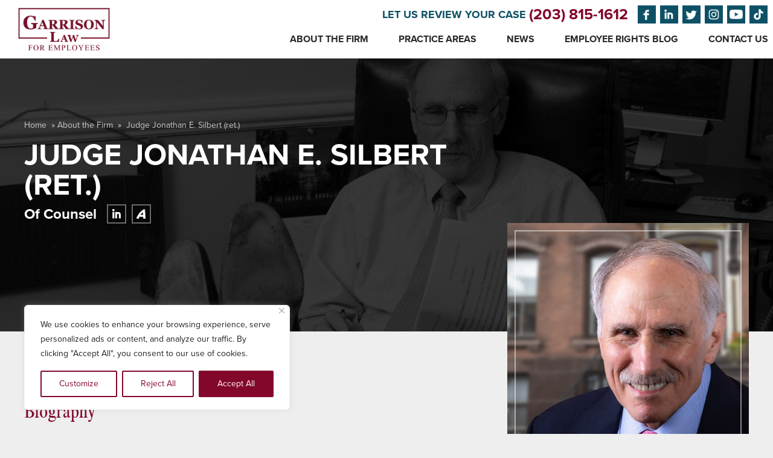

--- FILE ---
content_type: text/html; charset=UTF-8
request_url: https://garrisonlaw.com/about-the-firm/judge-jonathan-e-silbert/
body_size: 29267
content:
<!doctype html>
<html dir="ltr" lang="en-US">
<head>
<title>Judge Jonathan Silbert | Garrison Law</title>
<script type="application/ld+json">
{
	"@context": "https://schema.org",
	"@type": "Organization",
	"name" : "Garrison, Levin-Epstein, Fitzgerald & Pirrotti, P.C.",
	"url" : "https://garrisonlaw.com",
	"logo" : "https://garrisonlaw.com/wp-content/themes/ENX2/images/logo-garrison-levin-epstein-fitzgerald-pirrotti-pc.png",
	"address" : {
		"@type": "PostalAddress",
		"addressCountry": "United States",
		"addressLocality": "New Haven",
		"addressRegion": "CT",
		"postalCode": "06511",
		"streetAddress": "405 Orange St."
	},
	"founder": "Joseph Garrison",
	"sameAs" : [
	"https://www.facebook.com/garrisonlaw/",
	"https://twitter.com/GarrisonLawPC/",
	"https://www.linkedin.com/company/garrison-levin-epstein/"
	]
	}
}
</script>
<link rel="icon" type="image/x-icon" href="https://garrisonlaw.com/wp-content/uploads/2022/03/favicon.ico">	
<meta http-equiv="Content-Type" content="text/html; charset=UTF-8">
<meta name="viewport" content="width=device-width, minimum-scale=1.0, maximum-scale=1.0">
<script src="https://cdn.userway.org/widget.js" data-account="7vAk07h335"></script>	
	
<meta name="facebook-domain-verification" content="evhtosltae4ybg3yz2w5nemy2xb43i" />
<!-- Global site tag (gtag.js) - Google Analytics -->
<script async src="https://www.googletagmanager.com/gtag/js?id=UA-60185642-1"></script>
<script>
	window.dataLayer = window.dataLayer || [];
	function gtag(){dataLayer.push(arguments);}
	gtag('js', new Date());

	gtag('config', 'UA-60185642-1');
</script>	
		
<!-- Google Tag Manager -->
<script>(function(w,d,s,l,i){w[l]=w[l]||[];w[l].push({'gtm.start':
new Date().getTime(),event:'gtm.js'});var f=d.getElementsByTagName(s)[0],
j=d.createElement(s),dl=l!='dataLayer'?'&l='+l:'';j.async=true;j.src=
'https://www.googletagmanager.com/gtm.js?id='+i+dl;f.parentNode.insertBefore(j,f);
})(window,document,'script','dataLayer','GTM-PZHMBJB');</script>
<!-- End Google Tag Manager -->
	
<style>

@import url("https://use.typekit.net/xea2rmv.css");


@font-face {
		font-family: 'TimesNRCondensed';
		src: url('/wp-content/themes/ENX2/webfonts/340502_0_0.eot');
		src: url('/wp-content/themes/ENX2/webfonts/340502_0_0.eot?#iefix') format('embedded-opentype'),
				 url('/wp-content/themes/ENX2/webfonts/340502_0_0.woff2') format('woff2'),
				 url('/wp-content/themes/ENX2/webfonts/340502_0_0.woff') format('woff'),
				 url('/wp-content/themes/ENX2/webfonts/340502_0_0.ttf') format('truetype');
		font-weight: normal;
		font-style: normal;         
}

/*@font-face {
		font-family: 'Proxima-Nova';
		src: url('/wp-content/themes/ENX2/proximanova-reg-webfont.eot');
		src: url('/wp-content/themes/ENX2/proximanova-reg-webfont.eot?#iefix') format('embedded-opentype'),
				 url('/wp-content/themes/ENX2/proximanova-reg-webfont.woff2') format('woff2'),
				 url('/wp-content/themes/ENX2/proximanova-reg-webfont.woff') format('woff'),
				 url('/wp-content/themes/ENX2/proximanova-reg-webfont.ttf') format('truetype'),
				 url('/wp-content/themes/ENX2/proximanova-reg-webfont.svg#proxima_nova_regular') format('svg');
		font-weight: normal;
		font-style: normal;
}

@font-face {
		font-family: 'Proxima-Nova';
		src: url('/wp-content/themes/ENX2/proximanova-bold-webfont.eot');
		src: url('/wp-content/themes/ENX2/proximanova-bold-webfont.eot?#iefix') format('embedded-opentype'),
				 url('/wp-content/themes/ENX2/proximanova-bold-webfont.woff2') format('woff2'),
				 url('/wp-content/themes/ENX2/proximanova-bold-webfont.woff') format('woff'),
				 url('/wp-content/themes/ENX2/proximanova-bold-webfont.ttf') format('truetype'),
				 url('/wp-content/themes/ENX2/proximanova-bold-webfont.svg#proxima_nova_bold') format('svg');
		font-weight: bold;
		font-style: normal;
}

@font-face {
		font-family: 'Proxima-Nova';
		src: url('/wp-content/themes/ENX2/proximanova-xbold-webfont.eot');
		src: url('/wp-content/themes/ENX2/proximanova-xbold-webfont.eot?#iefix') format('embedded-opentype'),
				 url('/wp-content/themes/ENX2/proximanova-xbold-webfont.woff2') format('woff2'),
				 url('/wp-content/themes/ENX2/proximanova-xbold-webfont.woff') format('woff'),
				 url('/wp-content/themes/ENX2/proximanova-xbold-webfont.ttf') format('truetype'),
				 url('/wp-content/themes/ENX2/proximanova-xbold-webfont.svg#proxima_nova_xbold') format('svg');
		font-weight: 900;
		font-style: normal;
}*/

/* -----------------------------------*/
/* ------>>> RESET & GLOBAL <<<-------*/
/* -----------------------------------*/
body {
	font-family: "proxima-nova",sans-serif;
}
html, body, div, span, applet, object, iframe, h1, h2, h3, h4, h5, h6, p, blockquote, pre, a, abbr, acronym, address, big, cite, code, del, dfn, img, ins, kbd, q, s, samp,
small, strike, sub, tt, var, u, center, dl, dt, dd, ol, ul, li, fieldset, form, label, legend, table, caption, tbody, tfoot, thead, tr, th, td,
article, aside, canvas, details, embed, figure, figcaption, footer, header, hgroup, menu, nav, output, ruby, section, summary, time, mark, audio, video {
margin:0; padding:0; border:0; font-size:100%; font:inherit; vertical-align:baseline; }
article, aside, details, figcaption, figure, footer, header, hgroup, menu, nav, section{ display:block; }
ol, ul{ list-style:none; }
blockquote, q { quotes:none; }
blockquote:before, blockquote:after, q:before, q:after { content:''; content:none; }
table{ border-collapse:collapse; border-spacing:0; }
*, *:before, *:after{ -webkit-box-sizing:border-box; -moz-box-sizing:border-box; box-sizing:border-box; }
embed, iframe, object{ max-width:100%; }
body, html{ height:100%; }
body{ color:#292929; font:18px Proxima-Nova, Arial, sans-serif; line-height:1.2; background:#eee; }
a{ color:#83072b; /* Maroon */ }
a:hover{ color:#0e5166; /* Blue */ }
a.largeButton{ display:inline-block; padding:10px 30px; color:#fff; font-size:17px; font-weight:bold; text-align:center; text-decoration:none; text-transform:uppercase; background:#83072b; outline:solid 1px rgba(255,255,255,0.25); outline-offset:-4px; }
a.largeButton:hover{ background:#0e5166; }
a.smallButton{ display:inline-block; padding:10px 20px; color:#fff; font-size:14px; font-weight:bold; text-align:center; text-decoration:none; text-transform:uppercase; background:#83072b; outline:solid 1px rgba(255,255,255,0.25); outline-offset:-4px; }
a.smallButton:hover{ background:#0e5166; }
.screen-reader-response{ position:absolute!important; clip:rect(1px, 1px, 1px, 1px); width:1px; height:1px; overflow:hidden; }
#backToTop{ display:none; position:fixed; right:20px; bottom:20px; opacity:0.6; z-index:999; }
#backToTop:hover{ opacity:1; }
#backToTop.visible{ display:block; }

/* -----------------------------------*/
/* ---------->>> HEADER <<<-----------*/
/* -----------------------------------*/
#headerContainer{ 
	position:fixed; top:0; display:flex; flex-wrap:wrap; justify-content:space-between; width:100%; background:#fff; 
	z-index:10; transition:all 0.25s ease; align-items: center; 
}
body.home #headerContainer{ opacity:0; transition:all 0.25s ease; }
body.home #headerContainer.visible{ opacity:1; transition:all 0.25s ease; }
#headerContainer #logo{ 
	width:15%; 
	padding: 10px 10px 10px 30px;
}
#headerContainer #logo img{ display:block; width:100%; max-width:121px; max-width: 155px; height:auto; }
#headerContainer #headerContent{ width:85%; padding:8px; text-align:right; }
#headerContainer #headerContent h2{ display:inline-block; margin:0 10px 0 0; color:#0e5166; font-size:18px; font-weight:900; text-transform:uppercase; vertical-align:middle; }
#headerContainer #headerContent h2 a{ color:#83072b; font-size:25px; font-weight:900; text-decoration:none; vertical-align:middle; transition: all 0.4s; }
#headerContainer #headerContent h2 a:hover{ text-decoration:underline; }

#headerContainer #headerContent h2 .lets-relink{
	color: #0e5166; font-size: 18px; font-weight: 900; text-transform: uppercase;
}
#headerContainer #headerContent h2 .lets-relink:hover{
	color: #83072b;
}

#headerContainer #headerContent img{ display:inline-block; width:30px; height:30px; margin:1px; background:#0e5166; vertical-align:middle; }
#headerContainer #headerContent img:hover{ background:#83072b; }
#headerContent #mobileNavContainer{ display:none; text-align:right; vertical-align:middle; }
#headerContent #mobileNavContainer a{ display:block; margin:10px 0; padding:10px 20px; color:#fff; font-size:15px; font-weight:bold; text-decoration:none; text-transform:uppercase; text-align:right; background:#83072b; vertical-align:middle; outline:solid 1px rgba(255,255,255,0.25); outline-offset:-4px; } 
#headerContent #mobileNavContainer a:hover{ background:#0e5166; } 
#headerContent #mobileNavContainer span{ padding:0 25px 0 0; background:url("/wp-content/themes/ENX2/images/icon-menu.png") no-repeat center right; }

.admin-bar #headerContainer{ top: 32px; }

@media (max-width: 1024px) {
	#homepageTopMessage{ display:none; }
	#headerContainer{ position:static; }
	body.home #headerContainer{ opacity:1; }
	#headerContent #mobileNavContainer{ display:inline-block; }

	#headerContainer #logo{ padding: 10px; width: 170px; }
	#headerContainer #headerContent{ width: calc(100% - 170px); }
}
@media (max-width: 900px) {
	#headerContainer #headerContent h2{ font-size:16px; }
	#headerContainer #headerContent h2 a{ font-size:22px; }
	#headerContainer #headerContent h2 .lets-relink{ font-size: 16px; }
}
@media (max-width: 730px) {
	/*#headerContainer #logo{ width:25%; }
	#headerContainer #headerContent{ width:75%; }*/
	#headerContainer #headerContent h2{ display:block; margin:0; }
}
@media (max-width: 550px) {
	#headerContainer #headerContent h2 a{ display:block; }
}

@media (max-width: 479px) {
	#headerContainer #logo{ width: 100%; padding: 18px 10px 10px 10px; }
	#headerContainer #logo img{ margin: auto; }
	#headerContainer #headerContent{ width: 100%; text-align: center; }
}

/* -----------------------------------*/
/* ----------->>> NAV <<<-------------*/
/* -----------------------------------*/
#mainNav ul{ position:relative; display:flex; justify-content:flex-end; }
#mainNav ul li{ padding:0 20px; text-align:center; }
#mainNav ul li:last-child{ padding-right:0; }
#mainNav ul li a{ display:block; padding:15px 5px; color:#292929; font-size:16px; font-weight:bold; text-transform:uppercase; text-decoration:none; }
#mainNav ul li:last-child a{ padding-right:0; }
#mainNav ul li a:hover{ color:#83072b; }
#mainNav ul li:hover > a{ color:#83072b; }
@media (min-width: 1025px) {
	#mainNav{ display:block!important; }
}
@media (max-width: 1024px) {
	#mainNav{ display:none; }
}

/* -----------------------------------*/
/* ------->>> ROLLOVER NAV <<<--------*/
/* -----------------------------------*/
#mainNav > nav > div > ul > li > ul{ position:absolute; right:0; display:block; width:100%; max-width:960px; padding:15px; opacity:0; visibility:hidden; overflow:hidden; text-align:left; background:#fff; border-bottom:2px solid #0e5166; -webkit-transition:all .3s ease .15s; -moz-transition:all .3s ease .15s; -o-transition:all .3s ease .15s; -ms-transition:all .3s ease .15s; transition:all .3s ease .15s; z-index:100; }
#mainNav > nav > div > ul > li > ul > li{ display:inline-block; width:48%; padding:0; color:#292929; }
#mainNav > nav > div > ul > li > ul > li a{ padding:8px 10px 8px 28px; color:#292929; font-size:16px; font-weight:normal; text-transform:none; text-align:left; background:url("/wp-content/themes/ENX2/images/icon-arrow.png") no-repeat 10px center; }
#mainNav > nav > div > ul > li > ul > li a:hover{ color:#83072b; background:#fff url("/wp-content/themes/ENX2/images/icon-arrow.png") no-repeat 10px center; }
#mainNav > nav > div > ul > li:hover > ul{ opacity:1; visibility:visible; overflow:visible; }
@media (max-width: 980px) {
#mainNav > nav > div > ul > li > ul{ display:none; }
}

/* -----------------------------------*/
/* -------->>> MOBILE NAV <<<---------*/
/* -----------------------------------*/
#mobileNav ul{ padding:20px 0 0; }
#mobileNav ul li{ text-align:center; }
#mobileNav ul li a{ display:block; padding:15px 5px; color:#292929; font-size:16px; font-weight:bold; text-transform:uppercase; text-decoration:none; border-top:solid 1px #ccc; }
#mobileNav ul li:hover > a{ color:#83072b; }
#mobileNav ul li:first-child a{ border-top:none; }
#mobileNav ul li:last-child a{ border-bottom:solid 1px #ccc; }
#mobileNav > nav > div > ul > li > ul{ width:100%; max-width:400px; margin:0 auto; padding:0 0 10px; }
#mobileNav > nav > div > ul > li > ul > li{ color:#292929; }
#mobileNav > nav > div > ul > li > ul > li a{ padding:8px 10px 8px 28px; color:#292929; font-size:16px; font-weight:normal; text-transform:none; border:none!important; }
@media (min-width: 1025px) {
	#mobileNav{ display:none!important; }
}
@media (max-width: 1024px) {
	#mobileNav{ display:none; }
}

/* -----------------------------------*/
/* ---------->>> INTRO <<<-----------*/
/* -----------------------------------*/
#introBanner{ 
	padding:50px 25px 150px; text-align:center; 
	/*background:#000 url("/wp-content/themes/ENX2/images/bg-garrison-building-front.jpg") no-repeat center center; */
	background:#fff url("/wp-content/themes/ENX2/images/bg-garrison-building-front-2023.jpg") no-repeat center center; 
	-webkit-background-size:cover; -moz-background-size:cover; -o-background-size:cover; background-size:cover; }
#introBanner img{ 
	display:inline-block; margin:0 auto; padding:25px 0; width:100%; max-width:172px; height:auto; max-width: 500px; 
}
#introBanner h1{ 
	width:100%; max-width:1000px; margin:0 auto; padding:25px 0; color:#fff; font-size:50px; font-weight:900; text-transform:uppercase; 
	color: #333; display: none;
}

.introb-lwrap { display: flex; justify-content: center; flex-wrap: wrap; }
.introb-lwrap .introb-logo{ margin: 0 20px; }

@media (max-width: 1360px) {
	#introBanner img { max-width: 400px; }
}
@media (max-width: 1024px) {
	#introBanner img{ display:none; }
	#introBanner .introb-logo.garrison{ display: none; }
	#introBanner h1{ padding:75px 0 25px; display: block; }
	#introBanner .introb-logo.legal img{ display: block; max-width: 120px; margin: 0 0 -40px 0; padding: 0; }
}
@media (max-width: 800px) {
	#introBanner h1{ font-size:35px; }
	#introBanner .introb-logo.legal img{ max-width: 100px; }
}
@media (max-width: 500px) {
	#introBanner h1{ font-size:25px; }
	#introBanner .introb-logo.legal img{ max-width: 130px; }
}

/* -----------------------------------*/
/* ------>>> RECENT VERDICTS <<<------*/
/* -----------------------------------*/
#recentVerdicts{ width:100%; max-width:1200px; margin:-85px auto 0; padding:40px; background:#0e5166; outline:solid 2px rgba(255,255,255,0.25); outline-offset:-14px; }
#recentVerdictsContent{ display:inline-block; width:70%; vertical-align:middle; }
#recentVerdictsCTA{ display:inline-block; width:30%; padding:0 0 0 30px; text-align:right; vertical-align:middle; }
#recentVerdictsCTA a{ display:block; padding:10px; color:#fff; font-size:17px; font-weight:bold; text-align:center; text-decoration:none; text-transform:uppercase; background:#83072b; outline:solid 1px rgba(255,255,255,0.25); outline-offset:-4px; }
#recentVerdictsCTA a:hover{ background:#292929; }
#recentVerdicts h5{ color:#fff; font-size:18px; font-weight:bold; padding-left: 2px; }
#recentVerdicts h5 span{ display:block; font-size:35px; font-weight:900; }
#recentVerdicts .owl-controls{ text-align:left; }
@media (max-width: 800px) {
	#recentVerdictsContent{ display:block; width:100%; text-align:center; }
	#recentVerdictsCTA{ display:block; width:100%; padding:20px 0 0; text-align:center; }
	#recentVerdicts .owl-controls{ text-align:center; }
}

/* -----------------------------------*/
/* ---->>> HP WELCOME CONTENT <<<-----*/
/* -----------------------------------*/
#homepageWelcomeContent{ width:100%; max-width:1200px; margin:75px auto 0; }
#homepageWelcomeContentHeadline{ display:inline-block; width:50%; vertical-align:top; }
#homepageWelcomeContentText{ display:inline-block; width:50%; padding:0 50px; vertical-align:top; }
#homepageWelcomeContentHeadline h2{ margin:0 50px; font-size:42px; font-family:TimesNRCondensed, TimesNewRoman, Times New Roman, Times, Baskerville, Georgia, serif; text-align:center; }
#homepageWelcomeContentHeadline h2 span{ display:block; padding:0 25px; }
#homepageWelcomeContentHeadline h2 strong{ display:block; margin:25px 0 0; padding:15px 0 0; color:#83072b; font-size:80px; font-weight:normal; border-top:2px solid #ccc; }
#homepageWelcomeContentHeadline img{ display:block; width:100%; max-width:800px; height:auto; margin:50px auto 0; outline:solid 2px rgba(255,255,255,0.5); outline-offset:-14px; }
#homepageWelcomeContentText p{ margin:0 0 20px; }
#homepageWelcomeContentText ul{ margin:80px 0 0; display: flex; flex-wrap: wrap; align-items: center; }
#homepageWelcomeContentText ul li{ 
	display:inline-block; width:100%; max-width:225px; margin:0 15px 12px 0; text-align:left; 
}
#homepageWelcomeContentText ul li a{ 
	display:block; padding:6px 10px 6px 35px; color:#292929; font-size:18px; font-weight:bold; line-height:1.1; text-decoration:none; border:2px solid #ccc;
	background:url("/wp-content/themes/ENX2/images/icon-arrow.png") no-repeat 10px center; min-height: 56px; display: flex; align-items: center; 
}
#homepageWelcomeContentText ul li a:hover{ background:#fff url("/wp-content/themes/ENX2/images/icon-arrow.png") no-repeat 10px center; }
#homepageWelcomeContentButton{ /*margin:75px 0 0;*/ margin: 33px 0 0; }
#homepageWelcomeContentButton a{ 
	display:inline-block; padding:10px 30px; color:#fff; font-size:17px; font-weight:bold; text-align:center; text-decoration:none; 
	text-transform:uppercase; background:#83072b; outline:solid 1px rgba(255,255,255,0.25); outline-offset:-4px; 
}
#homepageWelcomeContentButton a:hover{ background:#0e5166; }

.hrelated_video{
	padding: 0 0 60px 0;
}
.hrelated_vtitle{
	color: #0e5166; font-size: 42px; font-weight: 900; text-transform: uppercase; /* margin: 0 0 30px; text-align: center; */
}
.hrelated_vtitle a{
	text-decoration: none; color: #0e5166;		
}	
.hrelated_vtitle a:hover{
	color: #83072b;	
}	
.hrelated_vitem {
	padding: 0 20px;
}
.hrelated_viwrap{
	padding-top: 80%; position: relative; overflow: hidden;
}
.hrelated_viwrap img {
	position: absolute; top: 0; left: 0; width: 100%; height: 100%; object-fit: cover; object-position: center; 
	outline: solid 2px rgba(255,255,255,0.5); outline-offset: -14px; transition: all 0.3s;
}
.home .mfp-close-btn-in button.mfp-close {
	padding: 0; margin: 0; left: unset; right: 0; top: 0; position: fixed; border-radius: 0;
}
.hrelated_viwrap a:hover ~ img {
	outline: solid 2px rgb(131 7 43);
}
.hrelated_video .slick-dots{
	bottom: -40px;
}
.hrelated_viwrap a{
	position: absolute; top: 0; left: 0; width: 100%; height: 100%; z-index: 1; 
	background: url('wp-content/themes/ENX2/images/youtube-icon.png') no-repeat; background-position: center; background-size: 65px;
}
.home .mfp-close-btn-in button.mfp-close{
	padding: 0;
}
.hrelated_vitems .owl-controls {
	margin: 20px 0 0 0;
}
.screen-reader-text {
	border: 0; clip: rect(1px, 1px, 1px, 1px); clip-path: inset(50%); height: 1px; margin: -1px; overflow: hidden; padding: 0; position: absolute; 
	width: 1px; word-wrap: normal !important;
}
.hrelated_video .latestnews-arrow {
	display: flex; justify-content: space-between; align-items: center; margin: 0 20px 30px;
}
.hrelated_video .hrelated_vtitle{
	margin-top: 0 !important;
}
.custom-buttons {
	display: flex; flex-wrap: wrap; align-items: center;
}
.custom-buttons .prev-btn, .custom-buttons .next-btn {
	padding: 18px; font-size: 0; border: 2px solid #83072b; cursor: pointer; margin: 0 5px; position: relative;
	color: #83072b; transition: all 0.3s; font-weight: 400;
}
.hrelated_video .slick-dots li button {
	width: 14px; height: 14px; border-radius: 50%; background: #0e5166; opacity: .5; margin: 0 !important;
}
.hrelated_video .slick-dots li button:before{
	display: none;
}
.hrelated_video .slick-dots li.slick-active button:before {
	display: none;
}
.hrelated_video .slick-dots li.slick-active button {
	opacity: 1;
}
.hrelated_video .slick-dots li {
	margin: 0;
}
.blog-image {
	padding-top: 60%; position: relative;
}
.blog-image img {
	position: absolute; top: 0; left: 0; width: 100%; height: 100%; object-fit: cover;
}
.custom-buttons .prev-btn:before, .custom-buttons .next-btn:before {
	content: "\f053"; font-family: 'Font awesome 5 Pro'; font-size: 16px; position: absolute;transition: all 0.3s; top: 50%;
	left: 0; transform: translateY(-50%); right: 0; margin: auto; text-align: center;
}
.custom-buttons .prev-btn:hover, .custom-buttons .next-btn:hover {
	background-color: #83072b;
}
.custom-buttons .prev-btn:hover:before, .custom-buttons .next-btn:hover:before{
	color: #ffffff;
} 
.custom-buttons .prev-btn:before {
	content: "\f054";
}
.hrelated_vitems .slick-track{
	display: flex;
	flex-wrap: wrap;
}
.hrelated_vitems .slick-track .slick-slide{
	height: auto;
}
.hvideo-title {
    font-size: 18px; padding: 18px 0; color: #83072b; height: 100%;text-align: center;
}
.hvideo-title a{
	text-decoration: none;
}
.hrelated_vitem_wrap {
	height: 100%; display: flex; flex-direction: column;
}
.hrelated_vitems .slick-track .slick-slide > div, .hrelated_vitems .hrelated_vitem{
	height: 100%;	
}

@media (max-width: 1200px) {
	#homepageWelcomeContent{ padding:0 25px; text-align:center; }
	#homepageWelcomeContentHeadline{ display:block; width:100%; }
	#homepageWelcomeContentHeadline h2{ margin:0; }
	#homepageWelcomeContentText{ display:block; width:100%; padding:50px 0; }
	#homepageWelcomeContentText ul{ margin:0; justify-content: center; }
	#homepageWelcomeContentButton{ margin:15px 0 0; }
	.hrelated_vtitle,
	#latestNewsContent h5{ font-size: 38px; }
	.custom-buttons .prev-btn, .custom-buttons .next-btn {padding: 14px;}
	.custom-buttons .prev-btn:before, .custom-buttons .next-btn:before{ font-size: 13px; }
	.hrelated_video { padding: 40px 0 40px 0; }
	
}

@media (max-width: 600px) {
	#homepageWelcomeContentHeadline h2 strong{ font-size:50px; }
	#homepageWelcomeContentText ul li{ display:block; max-width:none; }
	#homepageWelcomeContentText ul li a{ min-height: inherit; }
	#homepageWelcomeContentText ul li a br{ display:none; }
	.hrelated_vtitle,
	#latestNewsContent h5 { font-size: 32px; }
	.hrelated_video .latestnews-arrow{ flex-wrap: wrap; }
	.hrelated_video .hrelated_vtitle{ margin-block: 14px;width: 100%; text-align: center; }
	.custom-buttons{ margin: auto; }
	.hrelated_video { padding: 20px 0 40px 0; }
	
}

/* -----------------------------------*/
/* ------>>> HP RECOGNITION <<<-------*/
/* -----------------------------------*/
#homepageRecognitionContainer{ /*margin:-150px 0 0; padding:200px 0 0;*/ margin:-64px 0 0; padding:150px 0 0; background:#292929; }
#homepageRecognitionContent{ width:100%; max-width:1200px; margin:0 auto; }
#homepageRecognitionContainer h3{ padding:25px 0; color:#fff; font-size:40px; font-weight:900; text-align:center; text-transform:uppercase; }
#homepageBadges{ display:flex; border:2px solid #606060; }
#homepageBadges div{ display:inline-block; width:20%; border-right:2px solid #606060; }
#homepageBadges div:last-child{ border-right:none; }
#homepageBadges div img{ display:block; width:100%; max-width:240px; height:auto; margin:0 auto; }
#homepageRecognitionContainer h4{ padding:50px 0; color:#fff; font-size:22px; font-weight:900; text-align:center; text-transform:uppercase; }
@media (max-width: 1200px) {
	#homepageRecognitionContainer{ margin:0; padding:25px 0 0; }
	#homepageRecognitionContent{ padding:0 25px; }
}
@media (max-width: 600px) {
	#homepageRecognitionContainer h3{ font-size:25px; }
	#homepageBadges{ display:block; }
	#homepageBadges div{ display:block; width:100%; border-right:none; border-bottom:2px solid #606060; }
	#homepageBadges div:last-child{ border-bottom:none; }
}

/* -----------------------------------*/
/* ------>>> HP TESTIMONIALS <<<------*/
/* -----------------------------------*/
#homepageTestimonialsContainer{ width:100%; padding:50px 0; background:#83072b url("/wp-content/themes/ENX2/images/bg-handshake.jpg") no-repeat center center; -webkit-background-size:cover; -moz-background-size:cover; -o-background-size:cover; background-size:cover; }
#homepageTestimonialsContent{ width:100%; max-width:1200px; margin:0 auto; }
#homepageTestimonialsText{ display:inline-block; width:50%; padding:0 50px 0 0; vertical-align:top; }
#homepageTestimonialsHeadline{ display:inline-block; width:50%; padding:25px 0 0; vertical-align:top; }
@media (max-width: 1200px) {
	#homepageTestimonialsContainer{ padding:0; }
	#homepageTestimonialsContent{ padding:0 25px; }
	#homepageTestimonialsText{ display:block; width:100%; padding:50px 0; }
	#homepageTestimonialsHeadline{ display:block; width:100%; padding:0 0 50px; }
}

/* -----------------------------------*/
/* -------->>> LATEST NEWS <<<--------*/
/* -----------------------------------*/
#latestNewsContainer{ margin:-200px 0 0; padding:225px 0 0; background:#eee; }
#latestNewsContent{ width:100%; max-width:1200px; margin:0 auto; }
@media (max-width: 1200px) {
	#latestNewsContainer{ margin:0; padding:25px 0 0; }
}

/* -----------------------------------*/
/* ------->>> PAGE CONTENT <<<--------*/
/* -----------------------------------*/
#pageTitleContainer{ width:100%; padding:200px 20px 100px; padding:200px 20px 50px; }
#pageTitleContainer{
	min-height: 600px; display: flex; flex-wrap: wrap; align-items: end; 
}
.page-id-1435 #pageTitleContainer{ padding:200px 20px 30px; }
#pageTitle{ width:100%; max-width:1200px; margin:0 auto; }
#pageTitle.fullWidth{ margin:0 auto 100px; text-align:center; }
.page-id-1435 #pageTitle.fullWidth{ margin:0 auto; }
#pageBreadcrumbs{ width:66.67%; padding:0 0 15px; color:#ccc; font-size:14px; }
#pageTitle.fullWidth #pageBreadcrumbs{ width:100%; }
#pageBreadcrumbs a{ margin:0 4px; color:#ccc; text-decoration:none; }
#pageBreadcrumbs a:hover{ color:#fff; text-decoration:underline; }
#pageBreadcrumbs span span a{ margin-left:0; }
#pageBreadcrumbs span span span a{ margin:0 4px; }
#pageBreadcrumbs span.breadcrumb_last{ margin:0 4px; color:#ccc; }
#pageTitle h1{ width:66.67%; color:#fff; font-size:50px; font-weight:900; text-transform:uppercase; line-height:1; }
#pageTitle p{ display:inline-block; margin:10px 10px 10px 0; color:#fff; font-size:24px; font-weight:bold; vertical-align:middle; }
#pageTitle a.socialIcon{ display:inline-block; margin:2px; vertical-align:middle; border:2px solid rgba(255,255,255,0.4); }
#pageTitle a.socialIcon:hover{ border:2px solid rgba(255,255,255,1); background:rgba(255,255,255,0.25); }
#pageTitle a.socialIcon img{ display:block; width:28px; height:28px; }
#pageTitle.fullWidth h1{ width:100%; }
.page-id-1435 #pageTitle.fullWidth h1{ max-width:900px; margin:0 auto; }
#pageContainer{ width:100%; padding:0 20px; }
#pageContent{ width:100%; max-width:1200px; margin:0 auto; padding:50px 0; }
#primaryPageContent{ display:inline-block; width:66.67%; padding:0 80px 0 0; vertical-align:top; }
#primaryPageContent.fullWidth{ display:block; width:100%; padding:0; }
#primaryPageContent.fullWidthCentered{ display:block; width:100%; padding:0; text-align:center; }
#fullWidthCenteredPhoto{ width:100%; margin:-150px auto 25px; padding:20px 30px; }
#fullWidthCenteredPhoto img{ width:100%; max-width:900px; outline:solid 2px rgba(255,255,255,0.5); outline-offset:-8px; }
#primaryPageContent p{ margin:0 0 30px; line-height:1.4; }
#primaryPageContent h1{ margin:0 0 30px; color:#83072b; font-size:40px; font-weight:900; text-transform:uppercase; line-height:1.2; }
#primaryPageContent h2{ margin:0 0 30px; color:#83072b; font-size:32px; font-family:TimesNRCondensed, TimesNewRoman, Times New Roman, Times, Baskerville, Georgia, serif; line-height:1.2; }
#primaryPageContent h3{ margin:0 0 30px; color:#0e5166; font-size:24px; font-weight:900; text-transform:uppercase; line-height:1.2; }
#primaryPageContent h4{ margin:0 0 30px; color:#83072b; font-size:24px; font-weight:900; text-transform:uppercase; line-height:1.2; }
#primaryPageContent h5{ margin:0 0 15px; color:#0e5166; font-size:18px; font-weight:900; text-transform:uppercase; line-height:1.2; }
#primaryPageContent h6{ margin:0 0 15px; color:#83072b; font-size:18px; font-weight:900; text-transform:uppercase; line-height:1.2; }
#primaryPageContent blockquote{ margin:0 0 30px; padding:25px; background:#fff; }
#primaryPageContent blockquote em{ display:block; margin:10px 0; font-size:13px; }
#primaryPageContent ul{ margin:0 0 30px; overflow:hidden; }
#primaryPageContent ul li{ padding:10px 5px 10px 35px; background:url("/wp-content/themes/ENX2/images/icon-arrow.png") no-repeat 10px center; }
#primaryPageContent ul.columns{ text-align:left; }
#primaryPageContent ul.columns li{ display:inline-block; width:100%; max-width:370px; margin-right:25px; vertical-align:top; }
#sidebarContent{ display:inline-block; width:33.33%; vertical-align:top; }
#sidebarForm{ width:100%; margin:-200px auto 0; padding:20px 30px; background:#0e5166; outline:solid 2px rgba(255,255,255,0.25); outline-offset:-14px; }
#sidebarForm h2{ margin:25px 0; color:#fff; font-size:28px; font-weight:900; text-transform:uppercase; line-height:1.2; text-align:center; }
#sidebarForm label{ position:absolute!important; clip:rect(1px, 1px, 1px, 1px); width:1px; height:1px; color:#fff; overflow:hidden; }
#sidebarForm input[type="text"], #sidebarForm input[type="tel"], #sidebarForm input[type="email"], #sidebarForm textarea{ -webkit-appearance:none; -moz-appearance:none; appearance:none; display:block; width:100%; margin:6px 0 0; padding:10px; font:15px Arial, sans-serif; border:none; background:#fff; }
#sidebarForm textarea{ height:180px; }
#sidebarForm input[type="submit"]{ display:block; width:100%; margin:10px auto 5px; padding:10px 0; color:#fff; font:900 20px Proxima-Nova, Arial, sans-serif; text-transform:uppercase; white-space:normal; border:none; box-shadow:none; background:#83072b; outline:solid 1px rgba(255,255,255,0.25); outline-offset:-4px; cursor:pointer; word-wrap:normal; -webkit-hyphens:none; -moz-hyphens:none; hyphens:none; -webkit-appearance:none; -moz-appearance:none; appearance:none; }
#sidebarForm input[type="submit"]:hover{ background:#292929; }
#sidebarForm span.wpcf7-not-valid-tip{ padding:2px 0 10px; color:#ffff00; font-size:12px; font-weight:bold; text-align:left; text-transform:uppercase; }
#sidebarForm div.wpcf7-response-output.wpcf7-validation-errors{ margin:0; padding:7px; color:#ffff00; font-size:12px; font-weight:bold; line-height:1.25; text-align:center; border:none; }
#sidebarForm div.wpcf7-response-output.wpcf7-validation-errors:before{ display:none; }
#sidebarForm div.wpcf7-mail-sent-ok{ display:block; margin:0; padding:7px; color:#fff; font-size:12px; font-weight:bold; line-height:1.25; text-align:center; text-transform:uppercase; border:none; }
#sidebarForm div.wpcf7 .ajax-loader{ display:block; width:18px; height:18px; margin:5px auto; background-image:url(/wp-content/themes/ENX2/images/loading-circle.gif); }
#sidebarContent h3{ margin:30px 0 0; color:#292929; font-size:28px; font-family:TimesNRCondensed, TimesNewRoman, Times New Roman, Times, Baskerville, Georgia, serif; line-height:1.5; text-align:center; }
#sidebarHeadline{ margin:50px 0; padding:0 20px 50px; border-bottom:2px solid #ccc; }
#sidebarContent #ratingsLogos{ margin:50px 0; text-align:center; border-bottom:2px solid #ccc; }
#sidebarContent #ratingsLogos img{ display:block; margin:50px auto; }

@media (max-width: 1360px) {
	#pageTitleContainer{
		min-height: 550px;
	}
}
@media (max-width: 1024px) {
	#pageTitleContainer{ padding:100px 20px 50px; min-height: 400px; }
	.page-id-1435 #pageTitleContainer{ padding:80px 20px 30px; }
	#pageBreadcrumbs{ width:100%; }
	#pageTitle h1{ width:100%; font-size:35px; }
	#primaryPageContent{ display:block; width:100%; padding:0; }
	#sidebarContent{ display:block; width:100%; margin:50px 0; }
	#sidebarForm{ margin:0 auto; }
}
@media (max-width: 767px) {
	#pageTitleContainer{ padding:100px 20px 30px; min-height: 300px; }
}
@media (max-width: 500px) {
	#pageTitleContainer{ padding:60px 20px 30px; min-height: 250px;}
	#fullWidthCenteredPhoto{ padding:20px 0; }
	#pageTitle h1{
		font-size: 28px;
	}
}

@media (max-width: 479px) {
	#pageTitleContainer{ padding: 60px 20px 10px; }
	#pageTitle h1 { font-size: 22px; }
	#pageBreadcrumbs{ padding: 0 0 10px; }
}

/* -----------------------------------*/
/* -------->>> BLOG CONTENT <<<-------*/
/* -----------------------------------*/
#filtersContainer{ width:100%; margin:-114px auto 50px; padding:40px 25px; text-align:center; background:#0e5166; outline:solid 2px rgba(255,255,255,0.25); outline-offset:-14px; }
#filtersContainer div{ display:inline-block; width:33.33%; padding:0 20px; }
#filtersContainer select{ width:100%; padding:8px 10px; font:16px Proxima-Nova, Arial, sans-serif; border:none; border-radius:0; box-shadow:none; background:#fff; }
.blogListing{ margin:50px 0; }
.blogListing .blogListingPhoto{ display:table-cell; width:30%; vertical-align:top; outline:solid 2px rgba(255,255,255,0.5); outline-offset:-14px; }
.blogListing .blogListingPhoto img{ width:100%; height:auto; }
.blogListing .blogListingContentContainer{ display:table-cell; width:70%; padding:0 0 0 25px; vertical-align:top; }
.blogListing .blogListingContainer{ padding:25px; border:2px solid #ccc; }
.blogListing .blogListingDate{ display:inline-block; width:12%; padding:5px; background:#0e5166; vertical-align:top; }
#primaryPageContent .blogListing .blogListingDate p{ margin:0; color:#fff; font-size:13px; font-weight:bold; text-transform:uppercase; text-align:center; line-height:1.2; }
.blogListing .blogListingDate p strong{ display:block; font-size:28px; font-weight:900; }
.blogListing .blogListingContent{ display:inline-block; width:88%; padding:0 20px; vertical-align:top; }
#primaryPageContent .blogListing h3{ margin:0; text-transform:none; }
#primaryPageContent .blogListing h3 a{ color:#292929; font-size:22px; font-weight:bold; text-decoration:none; line-height:1; }
#primaryPageContent .blogListing h3 a:hover{ color:#83072b; text-decoration:underline; }
#primaryPageContent .blogListing .excerpt p{ margin:15px 0; }
#primaryPageContent .blogListing .blogListingDetails p{ margin:25px 0; font-size:14px; }
#postNavigation{ margin:50px 0; text-align:center; }
#postNavigation span.current{ display:inline-block; margin:0 1px; padding:10px 15px; color:#fff; font-size:14px; font-weight:bold; text-transform:uppercase; text-decoration:none; background:#bbb; outline:solid 1px rgba(255,255,255,0.25); outline-offset:-4px; }
#postNavigation a{ display:inline-block; margin:0 1px; padding:10px 15px; color:#fff; font-size:14px; font-weight:bold; text-transform:uppercase; text-decoration:none; background:#0e5166; outline:solid 1px rgba(255,255,255,0.25); outline-offset:-4px; }
#postNavigation a:hover{ background:#83072b; }
#postNavigation .screen-reader-text{ display:none; }
.addthis_sharing_toolbox{ display:inline-block; padding:5px 0 0 5px; background:#fff; }
#relatedPosts{ margin:35px 0; }
#relatedPosts h3{ margin:0 0 10px; }
#primaryPageContent .subText p{ padding:10px; font-size:14px; background:#fff; }
#primaryPageContent .singleBlogListingDate{ float:left; width:70px; margin:0 20px 10px 0; padding:5px; background:#0e5166; }
#primaryPageContent .singleBlogListingDate p{ margin:0; color:#fff; font-size:13px; font-weight:bold; text-transform:uppercase; text-align:center; line-height:1.2; }
#primaryPageContent .singleBlogListingDate p strong{ display:block; font-size:28px; font-weight:900; }
#primaryPageContent .sharingBox h3{ margin:0 0 10px; }
#primaryPageContent .topText{ padding:0 0 15px; font-size:14px; }
#primaryPageContent .topText p{ margin:0 0 15px; }
#primaryPageContent .bottomText{ padding:15px 0; font-size:14px; border-top:2px solid #ccc; }
#primaryPageContent .bottomText p{ margin:0 0 15px; }
.single #sidebarForm{ margin:0 auto; }
#sidebarBlogImage{ width:100%; margin:-230px auto 50px; text-align:center; }
#sidebarBlogImage img{ width:100%; max-width:600px; height:auto; margin:0 auto; outline:solid 2px rgba(255,255,255,0.5); outline-offset:-14px; }
#authorBox{ margin:5px 0 50px; padding:25px; text-align:center; background:#fff; }
#authorPhoto img{ width:100%; max-width:150px; height:auto; margin:0 0 5px; outline:solid 2px rgba(255,255,255,0.25); outline-offset:-8px; }
#pageContent #authorBio h2{ margin:0 0 15px; color:#0e5166; font-size:20px; font-weight:900; text-transform:uppercase; line-height:1.2; }
#pageContent #authorBio h2 a{ color:#0e5166; text-decoration: none; }
#pageContent #authorBio h2 a:hover{ color:#83072b; }
#pageContent #authorBio p{ margin:15px 0; font-size:15px; text-align:left; line-height:1.4; }
#pageContent #authorBio a.smallButton{ margin:10px 0 0; }
.author #authorBox #authorPhoto{ display:inline-block; width:25%; padding:0 50px 0 0; vertical-align:top; }
.author #authorBox #authorPhoto .alignnone{ margin:0; }
.author #authorBox #authorBio{ display:inline-block; width:75%; text-align:left; vertical-align:top; }
@media (max-width: 1024px) {
	#primaryPageContent .blogListing .excerpt{ display:none; }
	#sidebarBlogImage{ margin:0 auto; }
	.author #authorBox #authorPhoto{ width:35%; }
	.author #authorBox #authorBio{ width:65%; }
}
@media (max-width: 800px) {
	#filtersContainer div{ display:block; width:100%; padding:3px 0; }
	.author #authorBox #authorPhoto{ width:50%; padding:0 25px 0 0; }
	.author #authorBox #authorBio{ width:50%; }
}
@media (max-width: 660px) {
	.blogListing .blogListingPhoto{ display:block; width:100%; height:260px; }
	.blogListing .blogListingContentContainer{ display:block; width:100%; padding:0 0 15px; }
	.blogListing .blogListingDate{ width:20%; }
	.blogListing .blogListingContent{ width:80%; }
}

/* -----------------------------------*/
/* -------->>> CONTACT PAGE <<<-------*/
/* -----------------------------------*/
#contactPageFormContainer{ width:100%; margin:-150px auto 50px; padding:20px 30px; background:#0e5166; outline:solid 2px rgba(255,255,255,0.25); outline-offset:-14px; }
#contactPageFormHeadline{ display:inline-block; width:33.33%; padding:20px; vertical-align:top; }
#contactPageFormHeadline h3{ margin:30px 0; color:#fff; font-size:28px; font-weight:900; text-transform:uppercase; line-height:1.2; }
#contactPageFormHeadline p{ margin:30px 0; color:#fff; font-size:15px; }
#contactPageForm{ display:inline-block; width:66.67%; padding:20px; vertical-align:top; }
#contactPageForm p{ margin:0; }
#contactPageForm #formColumnOne{ display:inline-block; width:49%; padding:0 8px 0 0; vertical-align:top; }
#contactPageForm #formColumnTwo{ float:right; display:inline-block; width:50%; padding:0 0 0 8px; vertical-align:top; }
#contactPageForm label{ position:absolute!important; clip:rect(1px, 1px, 1px, 1px); width:1px; height:1px; color:#fff; overflow:hidden; }
#contactPageForm input[type="text"], #contactPageForm input[type="tel"], #contactPageForm input[type="email"], #contactPageForm textarea{ -webkit-appearance:none; -moz-appearance:none; appearance:none; display:block; width:100%; height:36px; margin:6px 0 0; padding:10px; font:15px Arial, sans-serif; border:none; background:#fff; }
#contactPageForm textarea{ height:246px; }

#contactPageForm select{
	height: 36px; margin: 6px 0 0; padding: 8px 10px; font: 15px Arial, sans-serif; border: none; background: #fff; width: 100%;
}
#contactPageForm select#selectyourarea{
	height: 102px;
}
#contactPageForm .garrison-form label {
	position: relative !important; width: inherit; height: inherit; color: #fff; overflow: visible; margin: 10px 0 0 0; display: inherit; font-size: 16px; font-weight: bold;
}
.wpcf7#wpcf7-f1698-o1 form.invalid .wpcf7-response-output{
	color: #FFF;
}
.garrison-form .selectyourarea{
	margin: 8px 0 0 0; display: table;
}
.garrison-form .wpcf7-checkbox#selectyourarea{
	display: flex; flex-wrap: wrap;
}
.garrison-form .wpcf7-checkbox .wpcf7-list-item{
	margin: 0 1em 0.3em 0; width: calc(50% - 1em);
}
.garrison-form .wpcf7-checkbox .wpcf7-list-item.first{
	width: 100%;
}
#contactPageForm .garrison-form .wpcf7-checkbox .wpcf7-list-item label{
	margin: 0; font-weight: normal; cursor: pointer; width: 100%;
}
.garrison-form .wpcf7-checkbox .wpcf7-list-item input{
	display: none;
}
.garrison-form .wpcf7-checkbox .wpcf7-list-item .wpcf7-list-item-label{
	position: relative; padding: 0 0 0 23px; display: inline-block; font-size: 15px;
}
.garrison-form .wpcf7-checkbox .wpcf7-list-item .wpcf7-list-item-label::before{
	content: ""; position: absolute; top: 2px; left: 0; width: 16px; height: 16px; border: 1px solid #000; background-color: #fff; color: #000;
	font-weight: bold; line-height: 16px; font-size: 13px; text-align: center;
}
.garrison-form .wpcf7-checkbox .wpcf7-list-item [type="checkbox"]:checked + .wpcf7-list-item-label::before{
	content: "✓";
}

#contactPageForm.practiceareas-form #formColumnOne,
#contactPageForm.practiceareas-form #formColumnTwo{
	width: 100%; padding: 0;
}
#contactPageForm.practiceareas-form p{
	display: inline-block; width: 100%;
}
#contactPageForm.practiceareas-form{
	padding: 0; width: 100%;
}
.practiceareas-form .garrison-form .wpcf7-checkbox .wpcf7-list-item{
	width: 100%; margin-right: 0;
}

#contactPageForm input[type="submit"]{ display:block; width:100%; margin:10px auto 5px; padding:10px 0; color:#fff; font:900 20px Proxima-Nova, Arial, sans-serif; text-transform:uppercase; white-space:normal; border:none; box-shadow:none; background:#83072b; outline:solid 1px rgba(255,255,255,0.25); outline-offset:-4px; cursor:pointer; word-wrap:normal; -webkit-hyphens:none; -moz-hyphens:none; hyphens:none; -webkit-appearance:none; -moz-appearance:none; appearance:none; }
#contactPageForm input[type="submit"]:hover{ background:#292929; }
#contactPageForm span.wpcf7-not-valid-tip{ padding:2px 0 10px; color:#ffff00; font-size:12px; font-weight:bold; text-align:left; text-transform:uppercase; }
#contactPageForm div.wpcf7-response-output.wpcf7-validation-errors{ margin:0; padding:7px; color:#ffff00; font-size:12px; font-weight:bold; line-height:1.25; text-align:center; border:none; }
#contactPageForm div.wpcf7-response-output.wpcf7-validation-errors:before{ display:none; }
#contactPageForm div.wpcf7-mail-sent-ok{ display:block; margin:0; padding:7px; color:#fff; font-size:12px; font-weight:bold; line-height:1.25; text-align:center; text-transform:uppercase; border:none; }
#contactPageForm div.wpcf7 .ajax-loader{ display:block; width:18px; height:18px; margin:5px auto; background-image:url(/wp-content/themes/ENX2/images/loading-circle.gif); }
@media (max-width: 1024px) {
	#contactPageFormHeadline{ display:block; width:100%; padding:20px; }
	#contactPageFormHeadline h3{ margin:10px 0; text-align:center; }
	#contactPageFormHeadline p{ margin:10px 0; text-align:center; }
	#contactPageForm{ display:block; width:100%; padding:20px 0; }
}
@media (max-width: 600px) {
	#contactPageForm #formColumnOne{ display:block; width:100%; padding:0; }
	#contactPageForm #formColumnTwo{ float:none; display:block; width:100%; padding:0; }
	.garrison-form .wpcf7-checkbox .wpcf7-list-item{ width: 100%; }
}

/* -----------------------------------*/
/* --------->>> BIO PAGE <<<----------*/
/* -----------------------------------*/
#bioBoxContainer{ width:100%; max-width:1000px; margin:25px auto; }
#bioBoxContainer div{ display:inline-block; width:100%; max-width:200px; margin:25px 10px 50px; text-align:center; vertical-align:top; }
#bioBoxContainer div img{ width:100%; max-width:600px; outline:solid 2px rgba(255,255,255,0.5); outline-offset:-8px; }
#bioBoxContainer div img:hover{ outline:solid 2px rgba(255,255,255,1); }
#bioBoxContainer div h6{ margin:10px 0 0; text-transform:none; }
#bioBoxContainer div h6 a{ color:#292929; text-decoration:none; }
#bioBoxContainer div h6 a:hover{ color:#83072b; text-decoration:underline; }
#bioBoxContainer div p{ margin:0 0 10px; }
#staffBoxContainer h2{ color:#292929; }
#staffBoxContainer img{ width:100%; max-width:900px; outline:solid 2px rgba(255,255,255,0.5); outline-offset:-8px; }
#staffBoxContainer p{ width:100%; max-width:900px; margin:20px auto; }
#sidebarBioPhoto{ width:100%; margin:-230px auto 50px; text-align:center; }
#sidebarBioPhoto img{ width:100%; max-width:600px; height:auto; margin:0 auto; outline:solid 2px rgba(255,255,255,0.5); outline-offset:-14px; }
#bioPhotoMobile{ display:none; }
#bioPageTabs{ margin: 0 -25px 25px 0; }
#casesContent, #speakingContent, #publicationsContent, #testimonialsContent, #blogpostsContent, #bionewsContent{ display:none; }
#bioPageTabs #bioIntroTab{ background:#83072b; }
#bioPageTabs a{ display:inline-block; margin:0 1px 4px; padding:10px 15px; color:#fff; font-size:14px; font-weight:bold; text-transform:uppercase; text-decoration:none; background:#666; outline:solid 1px rgba(255,255,255,0.25); outline-offset:-4px; }
#bioPageTabs a:hover{ background:#83072b; }
#testimonialsContent p em{ display:block; margin:10px 0; font-size:13px; }
#blogpostsContent p strong{ display:block; font-size:13px; font-weight:bold; text-transform:uppercase; }
#bionewsContent p strong{ display:block; font-size:13px; font-weight:bold; text-transform:uppercase; }
#sidebarTestimonials h3{ margin:0 0 30px; color:#83072b; font-size:32px; font-family:TimesNRCondensed, TimesNewRoman, Times New Roman, Times, Baskerville, Georgia, serif; line-height:1.2; }
#sidebarTestimonials p{ font-size:16px; }
#sidebarTestimonials p em{ display:block; margin:10px 0; font-size:13px; }
#sidebarTestimonials .owl-theme .owl-controls .owl-page span{ background:#0e5166; }
#bioPageBadges{ padding:0 0 50px; text-align:center; }
#bioPageBadges img{ display:block; margin:50px auto; }

#biovideoContent{ display: none; }
.biovideo-list { display: flex; flex-wrap: wrap; margin: 0 -10px; }
.biovideo-item { width: 50%; padding: 0 10px; }
.biovideo-item iframe { height: 230px; }
.biovideo-item video{
	width: 100%; height: 230px; background-color: #000;
}
.biovideo-item .biovideoitem-title{
	margin-top: 5px !important;
}
.biovideo-item .biovideoitem-title a{
	text-decoration: none; 
}

.biovideoitem-img {
	overflow: hidden;
	position: relative; padding: 70% 0 0 0;
}
.biovideoitem-img img{
	width: 100%; height: 100%; object-fit: cover; object-position: center;
	position: absolute; top: 0; left: 0;
}
.biovideoitem-img .biovideo-popup {
	position: absolute;
	top: 0;
	left: 0;
	width: 100%;
	height: 100%;
	z-index: 1;
}
.biovideoitem-img .biovideo-popup svg {
	width: 68px;
	display: table;
	position: absolute;
	height: auto;
	left: 50%;
	top: 50%;
	transform: translate(-50%, -50%);
	transition: all 0.2s;
}
.biovideoitem-img .biovideo-popup:hover svg path{
	transition: all 0.4s;
}
.biovideoitem-img .biovideo-popup:hover svg path {
	fill: #83072b !important;
}
.custom-youtube-iframe .mfp-content{
	padding: 0 !important; width: 95% !important;
}
.custom-youtube-iframe button.mfp-close{
	left: inherit !important;
	right: -20px !important;
	top: -20px !important;
	padding: 0;
	border: 3px solid #000;
}
body.magnificpopupnoscroll{
   overflow-y: hidden !important;
}

@media (max-width: 1200px) {
	#bioPageTabs { margin: 0 0 25px 0; }
}

@media (max-width: 1024px) {
	#bioBoxContainer{ text-align:center; }
	#sidebarBioPhoto{ display:none; }
	#bioPhotoMobile{ display:block; float:left; margin:0 25px 25px 0; }
	#bioPhotoMobile img{ width:100%; max-width:300px; height:auto; outline:solid 2px rgba(255,255,255,0.5); outline-offset:-14px; }
	.biovideo-item iframe { height: 200px; }
	.biovideo-item video{ height: 200px; }

	.biovideoitem-img .biovideo-popup svg{ width:55px; }
}
@media (max-width: 768px) {
	.biovideo-list { margin: 0; }
	.biovideo-item { width: 100%; padding: 0; }
	.biovideo-item iframe { height: 230px; }
	.biovideo-item video{ height: 230px; }
}
@media (max-width: 600px) {
	#bioPhotoMobile{ float:none; margin:-75px auto 25px; text-align:center; }
	.biovideo-item { width: 100%; margin: auto; max-width: 350px; }
	.biovideoitem-img .biovideo-popup svg{ width:60px; }
	.custom-youtube-iframe button.mfp-close{ right: -15px !important; top: -15px !important; max-width: 36px; height: 36px; }
}
@media (max-width: 479px) {
	.biovideo-item iframe { height: 200px; }
	.biovideo-item video{ height: 200px; }
}
</style>
	
	<!-- Facebook Pixel Code -->
<script>
	!function(f,b,e,v,n,t,s)
	{if(f.fbq)return;n=f.fbq=function(){n.callMethod?
	n.callMethod.apply(n,arguments):n.queue.push(arguments)};
	if(!f._fbq)f._fbq=n;n.push=n;n.loaded=!0;n.version='2.0';
	n.queue=[];t=b.createElement(e);t.async=!0;
	t.src=v;s=b.getElementsByTagName(e)[0];
	s.parentNode.insertBefore(t,s)}(window, document,'script',
	'https://connect.facebook.net/en_US/fbevents.js');
	fbq('init', '174291176603238');
	fbq('track', 'PageView');
</script>
<noscript><img height="1" width="1" style="display:none"
	src="https://www.facebook.com/tr?id=174291176603238&ev=PageView&noscript=1"
/></noscript>
<!-- End Facebook Pixel Code -->


<meta name='robots' content='index, follow, max-image-preview:large, max-snippet:-1, max-video-preview:-1' />

	<!-- This site is optimized with the Yoast SEO plugin v26.7 - https://yoast.com/wordpress/plugins/seo/ -->
	<meta name="description" content="Judge Jonathan Silbert is devoted exclusively to mediation and arbitration cases. He was honored with the annual Judiciary Award in 2003. Contact at 203-777-4425." />
	<link rel="canonical" href="https://garrisonlaw.com/about-the-firm/judge-jonathan-e-silbert/" />
	<meta property="og:locale" content="en_US" />
	<meta property="og:type" content="article" />
	<meta property="og:title" content="Judge Jonathan Silbert | Garrison Law" />
	<meta property="og:description" content="Judge Jonathan Silbert is devoted exclusively to mediation and arbitration cases. He was honored with the annual Judiciary Award in 2003. Contact at 203-777-4425." />
	<meta property="og:url" content="https://garrisonlaw.com/about-the-firm/judge-jonathan-e-silbert/" />
	<meta property="og:site_name" content="Garrison, Levin-Epstein, Fitzgerald &amp; Pirrotti, P.C." />
	<meta property="article:modified_time" content="2025-11-05T17:32:43+00:00" />
	<meta property="og:image" content="https://garrisonlaw.com/wp-content/uploads/2017/06/jonathan-silbert-desk.jpg" />
	<meta property="og:image:width" content="600" />
	<meta property="og:image:height" content="400" />
	<meta property="og:image:type" content="image/jpeg" />
	<meta name="twitter:card" content="summary_large_image" />
	<meta name="twitter:image" content="https://garrisonlaw.com/wp-content/uploads/2017/06/jonathan-silbert-desk.jpg" />
	<meta name="twitter:label1" content="Est. reading time" />
	<meta name="twitter:data1" content="6 minutes" />
	<!-- / Yoast SEO plugin. -->


<link rel='dns-prefetch' href='//ajax.googleapis.com' />
<link rel="alternate" title="oEmbed (JSON)" type="application/json+oembed" href="https://garrisonlaw.com/wp-json/oembed/1.0/embed?url=https%3A%2F%2Fgarrisonlaw.com%2Fabout-the-firm%2Fjudge-jonathan-e-silbert%2F" />
<link rel="alternate" title="oEmbed (XML)" type="text/xml+oembed" href="https://garrisonlaw.com/wp-json/oembed/1.0/embed?url=https%3A%2F%2Fgarrisonlaw.com%2Fabout-the-firm%2Fjudge-jonathan-e-silbert%2F&#038;format=xml" />
<style id='wp-img-auto-sizes-contain-inline-css' type='text/css'>
img:is([sizes=auto i],[sizes^="auto," i]){contain-intrinsic-size:3000px 1500px}
/*# sourceURL=wp-img-auto-sizes-contain-inline-css */
</style>
<style id='wp-block-library-inline-css' type='text/css'>
:root{--wp-block-synced-color:#7a00df;--wp-block-synced-color--rgb:122,0,223;--wp-bound-block-color:var(--wp-block-synced-color);--wp-editor-canvas-background:#ddd;--wp-admin-theme-color:#007cba;--wp-admin-theme-color--rgb:0,124,186;--wp-admin-theme-color-darker-10:#006ba1;--wp-admin-theme-color-darker-10--rgb:0,107,160.5;--wp-admin-theme-color-darker-20:#005a87;--wp-admin-theme-color-darker-20--rgb:0,90,135;--wp-admin-border-width-focus:2px}@media (min-resolution:192dpi){:root{--wp-admin-border-width-focus:1.5px}}.wp-element-button{cursor:pointer}:root .has-very-light-gray-background-color{background-color:#eee}:root .has-very-dark-gray-background-color{background-color:#313131}:root .has-very-light-gray-color{color:#eee}:root .has-very-dark-gray-color{color:#313131}:root .has-vivid-green-cyan-to-vivid-cyan-blue-gradient-background{background:linear-gradient(135deg,#00d084,#0693e3)}:root .has-purple-crush-gradient-background{background:linear-gradient(135deg,#34e2e4,#4721fb 50%,#ab1dfe)}:root .has-hazy-dawn-gradient-background{background:linear-gradient(135deg,#faaca8,#dad0ec)}:root .has-subdued-olive-gradient-background{background:linear-gradient(135deg,#fafae1,#67a671)}:root .has-atomic-cream-gradient-background{background:linear-gradient(135deg,#fdd79a,#004a59)}:root .has-nightshade-gradient-background{background:linear-gradient(135deg,#330968,#31cdcf)}:root .has-midnight-gradient-background{background:linear-gradient(135deg,#020381,#2874fc)}:root{--wp--preset--font-size--normal:16px;--wp--preset--font-size--huge:42px}.has-regular-font-size{font-size:1em}.has-larger-font-size{font-size:2.625em}.has-normal-font-size{font-size:var(--wp--preset--font-size--normal)}.has-huge-font-size{font-size:var(--wp--preset--font-size--huge)}.has-text-align-center{text-align:center}.has-text-align-left{text-align:left}.has-text-align-right{text-align:right}.has-fit-text{white-space:nowrap!important}#end-resizable-editor-section{display:none}.aligncenter{clear:both}.items-justified-left{justify-content:flex-start}.items-justified-center{justify-content:center}.items-justified-right{justify-content:flex-end}.items-justified-space-between{justify-content:space-between}.screen-reader-text{border:0;clip-path:inset(50%);height:1px;margin:-1px;overflow:hidden;padding:0;position:absolute;width:1px;word-wrap:normal!important}.screen-reader-text:focus{background-color:#ddd;clip-path:none;color:#444;display:block;font-size:1em;height:auto;left:5px;line-height:normal;padding:15px 23px 14px;text-decoration:none;top:5px;width:auto;z-index:100000}html :where(.has-border-color){border-style:solid}html :where([style*=border-top-color]){border-top-style:solid}html :where([style*=border-right-color]){border-right-style:solid}html :where([style*=border-bottom-color]){border-bottom-style:solid}html :where([style*=border-left-color]){border-left-style:solid}html :where([style*=border-width]){border-style:solid}html :where([style*=border-top-width]){border-top-style:solid}html :where([style*=border-right-width]){border-right-style:solid}html :where([style*=border-bottom-width]){border-bottom-style:solid}html :where([style*=border-left-width]){border-left-style:solid}html :where(img[class*=wp-image-]){height:auto;max-width:100%}:where(figure){margin:0 0 1em}html :where(.is-position-sticky){--wp-admin--admin-bar--position-offset:var(--wp-admin--admin-bar--height,0px)}@media screen and (max-width:600px){html :where(.is-position-sticky){--wp-admin--admin-bar--position-offset:0px}}

/*# sourceURL=wp-block-library-inline-css */
</style><style id='global-styles-inline-css' type='text/css'>
:root{--wp--preset--aspect-ratio--square: 1;--wp--preset--aspect-ratio--4-3: 4/3;--wp--preset--aspect-ratio--3-4: 3/4;--wp--preset--aspect-ratio--3-2: 3/2;--wp--preset--aspect-ratio--2-3: 2/3;--wp--preset--aspect-ratio--16-9: 16/9;--wp--preset--aspect-ratio--9-16: 9/16;--wp--preset--color--black: #000000;--wp--preset--color--cyan-bluish-gray: #abb8c3;--wp--preset--color--white: #ffffff;--wp--preset--color--pale-pink: #f78da7;--wp--preset--color--vivid-red: #cf2e2e;--wp--preset--color--luminous-vivid-orange: #ff6900;--wp--preset--color--luminous-vivid-amber: #fcb900;--wp--preset--color--light-green-cyan: #7bdcb5;--wp--preset--color--vivid-green-cyan: #00d084;--wp--preset--color--pale-cyan-blue: #8ed1fc;--wp--preset--color--vivid-cyan-blue: #0693e3;--wp--preset--color--vivid-purple: #9b51e0;--wp--preset--gradient--vivid-cyan-blue-to-vivid-purple: linear-gradient(135deg,rgb(6,147,227) 0%,rgb(155,81,224) 100%);--wp--preset--gradient--light-green-cyan-to-vivid-green-cyan: linear-gradient(135deg,rgb(122,220,180) 0%,rgb(0,208,130) 100%);--wp--preset--gradient--luminous-vivid-amber-to-luminous-vivid-orange: linear-gradient(135deg,rgb(252,185,0) 0%,rgb(255,105,0) 100%);--wp--preset--gradient--luminous-vivid-orange-to-vivid-red: linear-gradient(135deg,rgb(255,105,0) 0%,rgb(207,46,46) 100%);--wp--preset--gradient--very-light-gray-to-cyan-bluish-gray: linear-gradient(135deg,rgb(238,238,238) 0%,rgb(169,184,195) 100%);--wp--preset--gradient--cool-to-warm-spectrum: linear-gradient(135deg,rgb(74,234,220) 0%,rgb(151,120,209) 20%,rgb(207,42,186) 40%,rgb(238,44,130) 60%,rgb(251,105,98) 80%,rgb(254,248,76) 100%);--wp--preset--gradient--blush-light-purple: linear-gradient(135deg,rgb(255,206,236) 0%,rgb(152,150,240) 100%);--wp--preset--gradient--blush-bordeaux: linear-gradient(135deg,rgb(254,205,165) 0%,rgb(254,45,45) 50%,rgb(107,0,62) 100%);--wp--preset--gradient--luminous-dusk: linear-gradient(135deg,rgb(255,203,112) 0%,rgb(199,81,192) 50%,rgb(65,88,208) 100%);--wp--preset--gradient--pale-ocean: linear-gradient(135deg,rgb(255,245,203) 0%,rgb(182,227,212) 50%,rgb(51,167,181) 100%);--wp--preset--gradient--electric-grass: linear-gradient(135deg,rgb(202,248,128) 0%,rgb(113,206,126) 100%);--wp--preset--gradient--midnight: linear-gradient(135deg,rgb(2,3,129) 0%,rgb(40,116,252) 100%);--wp--preset--font-size--small: 13px;--wp--preset--font-size--medium: 20px;--wp--preset--font-size--large: 36px;--wp--preset--font-size--x-large: 42px;--wp--preset--spacing--20: 0.44rem;--wp--preset--spacing--30: 0.67rem;--wp--preset--spacing--40: 1rem;--wp--preset--spacing--50: 1.5rem;--wp--preset--spacing--60: 2.25rem;--wp--preset--spacing--70: 3.38rem;--wp--preset--spacing--80: 5.06rem;--wp--preset--shadow--natural: 6px 6px 9px rgba(0, 0, 0, 0.2);--wp--preset--shadow--deep: 12px 12px 50px rgba(0, 0, 0, 0.4);--wp--preset--shadow--sharp: 6px 6px 0px rgba(0, 0, 0, 0.2);--wp--preset--shadow--outlined: 6px 6px 0px -3px rgb(255, 255, 255), 6px 6px rgb(0, 0, 0);--wp--preset--shadow--crisp: 6px 6px 0px rgb(0, 0, 0);}:where(.is-layout-flex){gap: 0.5em;}:where(.is-layout-grid){gap: 0.5em;}body .is-layout-flex{display: flex;}.is-layout-flex{flex-wrap: wrap;align-items: center;}.is-layout-flex > :is(*, div){margin: 0;}body .is-layout-grid{display: grid;}.is-layout-grid > :is(*, div){margin: 0;}:where(.wp-block-columns.is-layout-flex){gap: 2em;}:where(.wp-block-columns.is-layout-grid){gap: 2em;}:where(.wp-block-post-template.is-layout-flex){gap: 1.25em;}:where(.wp-block-post-template.is-layout-grid){gap: 1.25em;}.has-black-color{color: var(--wp--preset--color--black) !important;}.has-cyan-bluish-gray-color{color: var(--wp--preset--color--cyan-bluish-gray) !important;}.has-white-color{color: var(--wp--preset--color--white) !important;}.has-pale-pink-color{color: var(--wp--preset--color--pale-pink) !important;}.has-vivid-red-color{color: var(--wp--preset--color--vivid-red) !important;}.has-luminous-vivid-orange-color{color: var(--wp--preset--color--luminous-vivid-orange) !important;}.has-luminous-vivid-amber-color{color: var(--wp--preset--color--luminous-vivid-amber) !important;}.has-light-green-cyan-color{color: var(--wp--preset--color--light-green-cyan) !important;}.has-vivid-green-cyan-color{color: var(--wp--preset--color--vivid-green-cyan) !important;}.has-pale-cyan-blue-color{color: var(--wp--preset--color--pale-cyan-blue) !important;}.has-vivid-cyan-blue-color{color: var(--wp--preset--color--vivid-cyan-blue) !important;}.has-vivid-purple-color{color: var(--wp--preset--color--vivid-purple) !important;}.has-black-background-color{background-color: var(--wp--preset--color--black) !important;}.has-cyan-bluish-gray-background-color{background-color: var(--wp--preset--color--cyan-bluish-gray) !important;}.has-white-background-color{background-color: var(--wp--preset--color--white) !important;}.has-pale-pink-background-color{background-color: var(--wp--preset--color--pale-pink) !important;}.has-vivid-red-background-color{background-color: var(--wp--preset--color--vivid-red) !important;}.has-luminous-vivid-orange-background-color{background-color: var(--wp--preset--color--luminous-vivid-orange) !important;}.has-luminous-vivid-amber-background-color{background-color: var(--wp--preset--color--luminous-vivid-amber) !important;}.has-light-green-cyan-background-color{background-color: var(--wp--preset--color--light-green-cyan) !important;}.has-vivid-green-cyan-background-color{background-color: var(--wp--preset--color--vivid-green-cyan) !important;}.has-pale-cyan-blue-background-color{background-color: var(--wp--preset--color--pale-cyan-blue) !important;}.has-vivid-cyan-blue-background-color{background-color: var(--wp--preset--color--vivid-cyan-blue) !important;}.has-vivid-purple-background-color{background-color: var(--wp--preset--color--vivid-purple) !important;}.has-black-border-color{border-color: var(--wp--preset--color--black) !important;}.has-cyan-bluish-gray-border-color{border-color: var(--wp--preset--color--cyan-bluish-gray) !important;}.has-white-border-color{border-color: var(--wp--preset--color--white) !important;}.has-pale-pink-border-color{border-color: var(--wp--preset--color--pale-pink) !important;}.has-vivid-red-border-color{border-color: var(--wp--preset--color--vivid-red) !important;}.has-luminous-vivid-orange-border-color{border-color: var(--wp--preset--color--luminous-vivid-orange) !important;}.has-luminous-vivid-amber-border-color{border-color: var(--wp--preset--color--luminous-vivid-amber) !important;}.has-light-green-cyan-border-color{border-color: var(--wp--preset--color--light-green-cyan) !important;}.has-vivid-green-cyan-border-color{border-color: var(--wp--preset--color--vivid-green-cyan) !important;}.has-pale-cyan-blue-border-color{border-color: var(--wp--preset--color--pale-cyan-blue) !important;}.has-vivid-cyan-blue-border-color{border-color: var(--wp--preset--color--vivid-cyan-blue) !important;}.has-vivid-purple-border-color{border-color: var(--wp--preset--color--vivid-purple) !important;}.has-vivid-cyan-blue-to-vivid-purple-gradient-background{background: var(--wp--preset--gradient--vivid-cyan-blue-to-vivid-purple) !important;}.has-light-green-cyan-to-vivid-green-cyan-gradient-background{background: var(--wp--preset--gradient--light-green-cyan-to-vivid-green-cyan) !important;}.has-luminous-vivid-amber-to-luminous-vivid-orange-gradient-background{background: var(--wp--preset--gradient--luminous-vivid-amber-to-luminous-vivid-orange) !important;}.has-luminous-vivid-orange-to-vivid-red-gradient-background{background: var(--wp--preset--gradient--luminous-vivid-orange-to-vivid-red) !important;}.has-very-light-gray-to-cyan-bluish-gray-gradient-background{background: var(--wp--preset--gradient--very-light-gray-to-cyan-bluish-gray) !important;}.has-cool-to-warm-spectrum-gradient-background{background: var(--wp--preset--gradient--cool-to-warm-spectrum) !important;}.has-blush-light-purple-gradient-background{background: var(--wp--preset--gradient--blush-light-purple) !important;}.has-blush-bordeaux-gradient-background{background: var(--wp--preset--gradient--blush-bordeaux) !important;}.has-luminous-dusk-gradient-background{background: var(--wp--preset--gradient--luminous-dusk) !important;}.has-pale-ocean-gradient-background{background: var(--wp--preset--gradient--pale-ocean) !important;}.has-electric-grass-gradient-background{background: var(--wp--preset--gradient--electric-grass) !important;}.has-midnight-gradient-background{background: var(--wp--preset--gradient--midnight) !important;}.has-small-font-size{font-size: var(--wp--preset--font-size--small) !important;}.has-medium-font-size{font-size: var(--wp--preset--font-size--medium) !important;}.has-large-font-size{font-size: var(--wp--preset--font-size--large) !important;}.has-x-large-font-size{font-size: var(--wp--preset--font-size--x-large) !important;}
/*# sourceURL=global-styles-inline-css */
</style>

<style id='classic-theme-styles-inline-css' type='text/css'>
/*! This file is auto-generated */
.wp-block-button__link{color:#fff;background-color:#32373c;border-radius:9999px;box-shadow:none;text-decoration:none;padding:calc(.667em + 2px) calc(1.333em + 2px);font-size:1.125em}.wp-block-file__button{background:#32373c;color:#fff;text-decoration:none}
/*# sourceURL=/wp-includes/css/classic-themes.min.css */
</style>
<link rel='stylesheet' id='wpcf7-blacklist-css' href='https://garrisonlaw.com/wp-content/plugins/cf7-blacklist/public/css/wpcf7-blacklist-public.css?ver=1.0.0' type='text/css' media='all' />
<link rel='stylesheet' id='ppress-frontend-css' href='https://garrisonlaw.com/wp-content/plugins/wp-user-avatar/assets/css/frontend.min.css?ver=4.16.8' type='text/css' media='all' />
<link rel='stylesheet' id='ppress-flatpickr-css' href='https://garrisonlaw.com/wp-content/plugins/wp-user-avatar/assets/flatpickr/flatpickr.min.css?ver=4.16.8' type='text/css' media='all' />
<link rel='stylesheet' id='ppress-select2-css' href='https://garrisonlaw.com/wp-content/plugins/wp-user-avatar/assets/select2/select2.min.css?ver=6.9' type='text/css' media='all' />
<link rel='stylesheet' id='garrisonlaw-magnific-css-css' href='https://garrisonlaw.com/wp-content/themes/ENX2/css/magnific-popup.css?ver=6.9' type='text/css' media='all' />
<link rel='stylesheet' id='garrisonlaw-slick-css-css' href='https://garrisonlaw.com/wp-content/themes/ENX2/css/slick.css?ver=6.9' type='text/css' media='all' />
<link rel='stylesheet' id='garrisonlaw-style-custom-css-css' href='https://garrisonlaw.com/wp-content/themes/ENX2/css/style-custom.css?ver=94835' type='text/css' media='all' />
<script type="text/javascript" src="https://ajax.googleapis.com/ajax/libs/jquery/1.11.3/jquery.min.js?ver=1.11.3" id="jquery-js"></script>
<script type="text/javascript" id="cookie-law-info-js-extra">
/* <![CDATA[ */
var _ckyConfig = {"_ipData":[],"_assetsURL":"https://garrisonlaw.com/wp-content/plugins/cookie-law-info/lite/frontend/images/","_publicURL":"https://garrisonlaw.com","_expiry":"30","_categories":[{"name":"Necessary","slug":"necessary","isNecessary":true,"ccpaDoNotSell":true,"cookies":[],"active":true,"defaultConsent":{"gdpr":true,"ccpa":true}},{"name":"Functional","slug":"functional","isNecessary":false,"ccpaDoNotSell":true,"cookies":[],"active":true,"defaultConsent":{"gdpr":false,"ccpa":false}},{"name":"Analytics","slug":"analytics","isNecessary":false,"ccpaDoNotSell":true,"cookies":[],"active":true,"defaultConsent":{"gdpr":false,"ccpa":false}},{"name":"Performance","slug":"performance","isNecessary":false,"ccpaDoNotSell":true,"cookies":[],"active":true,"defaultConsent":{"gdpr":false,"ccpa":false}},{"name":"Advertisement","slug":"advertisement","isNecessary":false,"ccpaDoNotSell":true,"cookies":[],"active":true,"defaultConsent":{"gdpr":false,"ccpa":false}}],"_activeLaw":"gdpr","_rootDomain":"","_block":"1","_showBanner":"1","_bannerConfig":{"settings":{"type":"box","preferenceCenterType":"popup","position":"bottom-left","applicableLaw":"gdpr"},"behaviours":{"reloadBannerOnAccept":false,"loadAnalyticsByDefault":false,"animations":{"onLoad":"animate","onHide":"sticky"}},"config":{"revisitConsent":{"status":false,"tag":"revisit-consent","position":"bottom-left","meta":{"url":"#"},"styles":{"background-color":"#83072b"},"elements":{"title":{"type":"text","tag":"revisit-consent-title","status":true,"styles":{"color":"#0056a7"}}}},"preferenceCenter":{"toggle":{"status":true,"tag":"detail-category-toggle","type":"toggle","states":{"active":{"styles":{"background-color":"#1863DC"}},"inactive":{"styles":{"background-color":"#D0D5D2"}}}}},"categoryPreview":{"status":false,"toggle":{"status":true,"tag":"detail-category-preview-toggle","type":"toggle","states":{"active":{"styles":{"background-color":"#1863DC"}},"inactive":{"styles":{"background-color":"#D0D5D2"}}}}},"videoPlaceholder":{"status":true,"styles":{"background-color":"#000000","border-color":"#000000","color":"#ffffff"}},"readMore":{"status":false,"tag":"readmore-button","type":"link","meta":{"noFollow":true,"newTab":true},"styles":{"color":"#83072b","background-color":"transparent","border-color":"transparent"}},"showMore":{"status":true,"tag":"show-desc-button","type":"button","styles":{"color":"#1863DC"}},"showLess":{"status":true,"tag":"hide-desc-button","type":"button","styles":{"color":"#1863DC"}},"alwaysActive":{"status":true,"tag":"always-active","styles":{"color":"#008000"}},"manualLinks":{"status":true,"tag":"manual-links","type":"link","styles":{"color":"#1863DC"}},"auditTable":{"status":true},"optOption":{"status":true,"toggle":{"status":true,"tag":"optout-option-toggle","type":"toggle","states":{"active":{"styles":{"background-color":"#1863dc"}},"inactive":{"styles":{"background-color":"#FFFFFF"}}}}}}},"_version":"3.3.9.1","_logConsent":"1","_tags":[{"tag":"accept-button","styles":{"color":"#FFFFFF","background-color":"#83072b","border-color":"#83072b"}},{"tag":"reject-button","styles":{"color":"#83072b","background-color":"transparent","border-color":"#83072b"}},{"tag":"settings-button","styles":{"color":"#83072b","background-color":"transparent","border-color":"#83072b"}},{"tag":"readmore-button","styles":{"color":"#83072b","background-color":"transparent","border-color":"transparent"}},{"tag":"donotsell-button","styles":{"color":"#1863DC","background-color":"transparent","border-color":"transparent"}},{"tag":"show-desc-button","styles":{"color":"#1863DC"}},{"tag":"hide-desc-button","styles":{"color":"#1863DC"}},{"tag":"cky-always-active","styles":[]},{"tag":"cky-link","styles":[]},{"tag":"accept-button","styles":{"color":"#FFFFFF","background-color":"#83072b","border-color":"#83072b"}},{"tag":"revisit-consent","styles":{"background-color":"#83072b"}}],"_shortCodes":[{"key":"cky_readmore","content":"\u003Ca href=\"#\" class=\"cky-policy\" aria-label=\"Cookie Policy\" target=\"_blank\" rel=\"noopener\" data-cky-tag=\"readmore-button\"\u003ECookie Policy\u003C/a\u003E","tag":"readmore-button","status":false,"attributes":{"rel":"nofollow","target":"_blank"}},{"key":"cky_show_desc","content":"\u003Cbutton class=\"cky-show-desc-btn\" data-cky-tag=\"show-desc-button\" aria-label=\"Show more\"\u003EShow more\u003C/button\u003E","tag":"show-desc-button","status":true,"attributes":[]},{"key":"cky_hide_desc","content":"\u003Cbutton class=\"cky-show-desc-btn\" data-cky-tag=\"hide-desc-button\" aria-label=\"Show less\"\u003EShow less\u003C/button\u003E","tag":"hide-desc-button","status":true,"attributes":[]},{"key":"cky_optout_show_desc","content":"[cky_optout_show_desc]","tag":"optout-show-desc-button","status":true,"attributes":[]},{"key":"cky_optout_hide_desc","content":"[cky_optout_hide_desc]","tag":"optout-hide-desc-button","status":true,"attributes":[]},{"key":"cky_category_toggle_label","content":"[cky_{{status}}_category_label] [cky_preference_{{category_slug}}_title]","tag":"","status":true,"attributes":[]},{"key":"cky_enable_category_label","content":"Enable","tag":"","status":true,"attributes":[]},{"key":"cky_disable_category_label","content":"Disable","tag":"","status":true,"attributes":[]},{"key":"cky_video_placeholder","content":"\u003Cdiv class=\"video-placeholder-normal\" data-cky-tag=\"video-placeholder\" id=\"[UNIQUEID]\"\u003E\u003Cp class=\"video-placeholder-text-normal\" data-cky-tag=\"placeholder-title\"\u003EPlease accept cookies to access this content\u003C/p\u003E\u003C/div\u003E","tag":"","status":true,"attributes":[]},{"key":"cky_enable_optout_label","content":"Enable","tag":"","status":true,"attributes":[]},{"key":"cky_disable_optout_label","content":"Disable","tag":"","status":true,"attributes":[]},{"key":"cky_optout_toggle_label","content":"[cky_{{status}}_optout_label] [cky_optout_option_title]","tag":"","status":true,"attributes":[]},{"key":"cky_optout_option_title","content":"Do Not Sell or Share My Personal Information","tag":"","status":true,"attributes":[]},{"key":"cky_optout_close_label","content":"Close","tag":"","status":true,"attributes":[]},{"key":"cky_preference_close_label","content":"Close","tag":"","status":true,"attributes":[]}],"_rtl":"","_language":"en","_providersToBlock":[]};
var _ckyStyles = {"css":".cky-overlay{background: #000000; opacity: 0.4; position: fixed; top: 0; left: 0; width: 100%; height: 100%; z-index: 99999999;}.cky-hide{display: none;}.cky-btn-revisit-wrapper{display: flex; align-items: center; justify-content: center; background: #0056a7; width: 45px; height: 45px; border-radius: 50%; position: fixed; z-index: 999999; cursor: pointer;}.cky-revisit-bottom-left{bottom: 15px; left: 15px;}.cky-revisit-bottom-right{bottom: 15px; right: 15px;}.cky-btn-revisit-wrapper .cky-btn-revisit{display: flex; align-items: center; justify-content: center; background: none; border: none; cursor: pointer; position: relative; margin: 0; padding: 0;}.cky-btn-revisit-wrapper .cky-btn-revisit img{max-width: fit-content; margin: 0; height: 30px; width: 30px;}.cky-revisit-bottom-left:hover::before{content: attr(data-tooltip); position: absolute; background: #4e4b66; color: #ffffff; left: calc(100% + 7px); font-size: 12px; line-height: 16px; width: max-content; padding: 4px 8px; border-radius: 4px;}.cky-revisit-bottom-left:hover::after{position: absolute; content: \"\"; border: 5px solid transparent; left: calc(100% + 2px); border-left-width: 0; border-right-color: #4e4b66;}.cky-revisit-bottom-right:hover::before{content: attr(data-tooltip); position: absolute; background: #4e4b66; color: #ffffff; right: calc(100% + 7px); font-size: 12px; line-height: 16px; width: max-content; padding: 4px 8px; border-radius: 4px;}.cky-revisit-bottom-right:hover::after{position: absolute; content: \"\"; border: 5px solid transparent; right: calc(100% + 2px); border-right-width: 0; border-left-color: #4e4b66;}.cky-revisit-hide{display: none;}.cky-consent-container{position: fixed; width: 440px; box-sizing: border-box; z-index: 9999999; border-radius: 6px;}.cky-consent-container .cky-consent-bar{background: #ffffff; border: 1px solid; padding: 20px 26px; box-shadow: 0 -1px 10px 0 #acabab4d; border-radius: 6px;}.cky-box-bottom-left{bottom: 40px; left: 40px;}.cky-box-bottom-right{bottom: 40px; right: 40px;}.cky-box-top-left{top: 40px; left: 40px;}.cky-box-top-right{top: 40px; right: 40px;}.cky-custom-brand-logo-wrapper .cky-custom-brand-logo{width: 100px; height: auto; margin: 0 0 12px 0;}.cky-notice .cky-title{color: #212121; font-weight: 700; font-size: 18px; line-height: 24px; margin: 0 0 12px 0;}.cky-notice-des *,.cky-preference-content-wrapper *,.cky-accordion-header-des *,.cky-gpc-wrapper .cky-gpc-desc *{font-size: 14px;}.cky-notice-des{color: #212121; font-size: 14px; line-height: 24px; font-weight: 400;}.cky-notice-des img{height: 25px; width: 25px;}.cky-consent-bar .cky-notice-des p,.cky-gpc-wrapper .cky-gpc-desc p,.cky-preference-body-wrapper .cky-preference-content-wrapper p,.cky-accordion-header-wrapper .cky-accordion-header-des p,.cky-cookie-des-table li div:last-child p{color: inherit; margin-top: 0; overflow-wrap: break-word;}.cky-notice-des P:last-child,.cky-preference-content-wrapper p:last-child,.cky-cookie-des-table li div:last-child p:last-child,.cky-gpc-wrapper .cky-gpc-desc p:last-child{margin-bottom: 0;}.cky-notice-des a.cky-policy,.cky-notice-des button.cky-policy{font-size: 14px; color: #1863dc; white-space: nowrap; cursor: pointer; background: transparent; border: 1px solid; text-decoration: underline;}.cky-notice-des button.cky-policy{padding: 0;}.cky-notice-des a.cky-policy:focus-visible,.cky-notice-des button.cky-policy:focus-visible,.cky-preference-content-wrapper .cky-show-desc-btn:focus-visible,.cky-accordion-header .cky-accordion-btn:focus-visible,.cky-preference-header .cky-btn-close:focus-visible,.cky-switch input[type=\"checkbox\"]:focus-visible,.cky-footer-wrapper a:focus-visible,.cky-btn:focus-visible{outline: 2px solid #1863dc; outline-offset: 2px;}.cky-btn:focus:not(:focus-visible),.cky-accordion-header .cky-accordion-btn:focus:not(:focus-visible),.cky-preference-content-wrapper .cky-show-desc-btn:focus:not(:focus-visible),.cky-btn-revisit-wrapper .cky-btn-revisit:focus:not(:focus-visible),.cky-preference-header .cky-btn-close:focus:not(:focus-visible),.cky-consent-bar .cky-banner-btn-close:focus:not(:focus-visible){outline: 0;}button.cky-show-desc-btn:not(:hover):not(:active){color: #1863dc; background: transparent;}button.cky-accordion-btn:not(:hover):not(:active),button.cky-banner-btn-close:not(:hover):not(:active),button.cky-btn-revisit:not(:hover):not(:active),button.cky-btn-close:not(:hover):not(:active){background: transparent;}.cky-consent-bar button:hover,.cky-modal.cky-modal-open button:hover,.cky-consent-bar button:focus,.cky-modal.cky-modal-open button:focus{text-decoration: none;}.cky-notice-btn-wrapper{display: flex; justify-content: flex-start; align-items: center; flex-wrap: wrap; margin-top: 16px;}.cky-notice-btn-wrapper .cky-btn{text-shadow: none; box-shadow: none;}.cky-btn{flex: auto; max-width: 100%; font-size: 14px; font-family: inherit; line-height: 24px; padding: 8px; font-weight: 500; margin: 0 8px 0 0; border-radius: 2px; cursor: pointer; text-align: center; text-transform: none; min-height: 0;}.cky-btn:hover{opacity: 0.8;}.cky-btn-customize{color: #1863dc; background: transparent; border: 2px solid #1863dc;}.cky-btn-reject{color: #1863dc; background: transparent; border: 2px solid #1863dc;}.cky-btn-accept{background: #1863dc; color: #ffffff; border: 2px solid #1863dc;}.cky-btn:last-child{margin-right: 0;}@media (max-width: 576px){.cky-box-bottom-left{bottom: 0; left: 0;}.cky-box-bottom-right{bottom: 0; right: 0;}.cky-box-top-left{top: 0; left: 0;}.cky-box-top-right{top: 0; right: 0;}}@media (max-width: 440px){.cky-box-bottom-left, .cky-box-bottom-right, .cky-box-top-left, .cky-box-top-right{width: 100%; max-width: 100%;}.cky-consent-container .cky-consent-bar{padding: 20px 0;}.cky-custom-brand-logo-wrapper, .cky-notice .cky-title, .cky-notice-des, .cky-notice-btn-wrapper{padding: 0 24px;}.cky-notice-des{max-height: 40vh; overflow-y: scroll;}.cky-notice-btn-wrapper{flex-direction: column; margin-top: 0;}.cky-btn{width: 100%; margin: 10px 0 0 0;}.cky-notice-btn-wrapper .cky-btn-customize{order: 2;}.cky-notice-btn-wrapper .cky-btn-reject{order: 3;}.cky-notice-btn-wrapper .cky-btn-accept{order: 1; margin-top: 16px;}}@media (max-width: 352px){.cky-notice .cky-title{font-size: 16px;}.cky-notice-des *{font-size: 12px;}.cky-notice-des, .cky-btn{font-size: 12px;}}.cky-modal.cky-modal-open{display: flex; visibility: visible; -webkit-transform: translate(-50%, -50%); -moz-transform: translate(-50%, -50%); -ms-transform: translate(-50%, -50%); -o-transform: translate(-50%, -50%); transform: translate(-50%, -50%); top: 50%; left: 50%; transition: all 1s ease;}.cky-modal{box-shadow: 0 32px 68px rgba(0, 0, 0, 0.3); margin: 0 auto; position: fixed; max-width: 100%; background: #ffffff; top: 50%; box-sizing: border-box; border-radius: 6px; z-index: 999999999; color: #212121; -webkit-transform: translate(-50%, 100%); -moz-transform: translate(-50%, 100%); -ms-transform: translate(-50%, 100%); -o-transform: translate(-50%, 100%); transform: translate(-50%, 100%); visibility: hidden; transition: all 0s ease;}.cky-preference-center{max-height: 79vh; overflow: hidden; width: 845px; overflow: hidden; flex: 1 1 0; display: flex; flex-direction: column; border-radius: 6px;}.cky-preference-header{display: flex; align-items: center; justify-content: space-between; padding: 22px 24px; border-bottom: 1px solid;}.cky-preference-header .cky-preference-title{font-size: 18px; font-weight: 700; line-height: 24px;}.cky-preference-header .cky-btn-close{margin: 0; cursor: pointer; vertical-align: middle; padding: 0; background: none; border: none; width: auto; height: auto; min-height: 0; line-height: 0; text-shadow: none; box-shadow: none;}.cky-preference-header .cky-btn-close img{margin: 0; height: 10px; width: 10px;}.cky-preference-body-wrapper{padding: 0 24px; flex: 1; overflow: auto; box-sizing: border-box;}.cky-preference-content-wrapper,.cky-gpc-wrapper .cky-gpc-desc{font-size: 14px; line-height: 24px; font-weight: 400; padding: 12px 0;}.cky-preference-content-wrapper{border-bottom: 1px solid;}.cky-preference-content-wrapper img{height: 25px; width: 25px;}.cky-preference-content-wrapper .cky-show-desc-btn{font-size: 14px; font-family: inherit; color: #1863dc; text-decoration: none; line-height: 24px; padding: 0; margin: 0; white-space: nowrap; cursor: pointer; background: transparent; border-color: transparent; text-transform: none; min-height: 0; text-shadow: none; box-shadow: none;}.cky-accordion-wrapper{margin-bottom: 10px;}.cky-accordion{border-bottom: 1px solid;}.cky-accordion:last-child{border-bottom: none;}.cky-accordion .cky-accordion-item{display: flex; margin-top: 10px;}.cky-accordion .cky-accordion-body{display: none;}.cky-accordion.cky-accordion-active .cky-accordion-body{display: block; padding: 0 22px; margin-bottom: 16px;}.cky-accordion-header-wrapper{cursor: pointer; width: 100%;}.cky-accordion-item .cky-accordion-header{display: flex; justify-content: space-between; align-items: center;}.cky-accordion-header .cky-accordion-btn{font-size: 16px; font-family: inherit; color: #212121; line-height: 24px; background: none; border: none; font-weight: 700; padding: 0; margin: 0; cursor: pointer; text-transform: none; min-height: 0; text-shadow: none; box-shadow: none;}.cky-accordion-header .cky-always-active{color: #008000; font-weight: 600; line-height: 24px; font-size: 14px;}.cky-accordion-header-des{font-size: 14px; line-height: 24px; margin: 10px 0 16px 0;}.cky-accordion-chevron{margin-right: 22px; position: relative; cursor: pointer;}.cky-accordion-chevron-hide{display: none;}.cky-accordion .cky-accordion-chevron i::before{content: \"\"; position: absolute; border-right: 1.4px solid; border-bottom: 1.4px solid; border-color: inherit; height: 6px; width: 6px; -webkit-transform: rotate(-45deg); -moz-transform: rotate(-45deg); -ms-transform: rotate(-45deg); -o-transform: rotate(-45deg); transform: rotate(-45deg); transition: all 0.2s ease-in-out; top: 8px;}.cky-accordion.cky-accordion-active .cky-accordion-chevron i::before{-webkit-transform: rotate(45deg); -moz-transform: rotate(45deg); -ms-transform: rotate(45deg); -o-transform: rotate(45deg); transform: rotate(45deg);}.cky-audit-table{background: #f4f4f4; border-radius: 6px;}.cky-audit-table .cky-empty-cookies-text{color: inherit; font-size: 12px; line-height: 24px; margin: 0; padding: 10px;}.cky-audit-table .cky-cookie-des-table{font-size: 12px; line-height: 24px; font-weight: normal; padding: 15px 10px; border-bottom: 1px solid; border-bottom-color: inherit; margin: 0;}.cky-audit-table .cky-cookie-des-table:last-child{border-bottom: none;}.cky-audit-table .cky-cookie-des-table li{list-style-type: none; display: flex; padding: 3px 0;}.cky-audit-table .cky-cookie-des-table li:first-child{padding-top: 0;}.cky-cookie-des-table li div:first-child{width: 100px; font-weight: 600; word-break: break-word; word-wrap: break-word;}.cky-cookie-des-table li div:last-child{flex: 1; word-break: break-word; word-wrap: break-word; margin-left: 8px;}.cky-footer-shadow{display: block; width: 100%; height: 40px; background: linear-gradient(180deg, rgba(255, 255, 255, 0) 0%, #ffffff 100%); position: absolute; bottom: calc(100% - 1px);}.cky-footer-wrapper{position: relative;}.cky-prefrence-btn-wrapper{display: flex; flex-wrap: wrap; align-items: center; justify-content: center; padding: 22px 24px; border-top: 1px solid;}.cky-prefrence-btn-wrapper .cky-btn{flex: auto; max-width: 100%; text-shadow: none; box-shadow: none;}.cky-btn-preferences{color: #1863dc; background: transparent; border: 2px solid #1863dc;}.cky-preference-header,.cky-preference-body-wrapper,.cky-preference-content-wrapper,.cky-accordion-wrapper,.cky-accordion,.cky-accordion-wrapper,.cky-footer-wrapper,.cky-prefrence-btn-wrapper{border-color: inherit;}@media (max-width: 845px){.cky-modal{max-width: calc(100% - 16px);}}@media (max-width: 576px){.cky-modal{max-width: 100%;}.cky-preference-center{max-height: 100vh;}.cky-prefrence-btn-wrapper{flex-direction: column;}.cky-accordion.cky-accordion-active .cky-accordion-body{padding-right: 0;}.cky-prefrence-btn-wrapper .cky-btn{width: 100%; margin: 10px 0 0 0;}.cky-prefrence-btn-wrapper .cky-btn-reject{order: 3;}.cky-prefrence-btn-wrapper .cky-btn-accept{order: 1; margin-top: 0;}.cky-prefrence-btn-wrapper .cky-btn-preferences{order: 2;}}@media (max-width: 425px){.cky-accordion-chevron{margin-right: 15px;}.cky-notice-btn-wrapper{margin-top: 0;}.cky-accordion.cky-accordion-active .cky-accordion-body{padding: 0 15px;}}@media (max-width: 352px){.cky-preference-header .cky-preference-title{font-size: 16px;}.cky-preference-header{padding: 16px 24px;}.cky-preference-content-wrapper *, .cky-accordion-header-des *{font-size: 12px;}.cky-preference-content-wrapper, .cky-preference-content-wrapper .cky-show-more, .cky-accordion-header .cky-always-active, .cky-accordion-header-des, .cky-preference-content-wrapper .cky-show-desc-btn, .cky-notice-des a.cky-policy{font-size: 12px;}.cky-accordion-header .cky-accordion-btn{font-size: 14px;}}.cky-switch{display: flex;}.cky-switch input[type=\"checkbox\"]{position: relative; width: 44px; height: 24px; margin: 0; background: #d0d5d2; -webkit-appearance: none; border-radius: 50px; cursor: pointer; outline: 0; border: none; top: 0;}.cky-switch input[type=\"checkbox\"]:checked{background: #1863dc;}.cky-switch input[type=\"checkbox\"]:before{position: absolute; content: \"\"; height: 20px; width: 20px; left: 2px; bottom: 2px; border-radius: 50%; background-color: white; -webkit-transition: 0.4s; transition: 0.4s; margin: 0;}.cky-switch input[type=\"checkbox\"]:after{display: none;}.cky-switch input[type=\"checkbox\"]:checked:before{-webkit-transform: translateX(20px); -ms-transform: translateX(20px); transform: translateX(20px);}@media (max-width: 425px){.cky-switch input[type=\"checkbox\"]{width: 38px; height: 21px;}.cky-switch input[type=\"checkbox\"]:before{height: 17px; width: 17px;}.cky-switch input[type=\"checkbox\"]:checked:before{-webkit-transform: translateX(17px); -ms-transform: translateX(17px); transform: translateX(17px);}}.cky-consent-bar .cky-banner-btn-close{position: absolute; right: 9px; top: 5px; background: none; border: none; cursor: pointer; padding: 0; margin: 0; min-height: 0; line-height: 0; height: auto; width: auto; text-shadow: none; box-shadow: none;}.cky-consent-bar .cky-banner-btn-close img{height: 9px; width: 9px; margin: 0;}.cky-notice-group{font-size: 14px; line-height: 24px; font-weight: 400; color: #212121;}.cky-notice-btn-wrapper .cky-btn-do-not-sell{font-size: 14px; line-height: 24px; padding: 6px 0; margin: 0; font-weight: 500; background: none; border-radius: 2px; border: none; cursor: pointer; text-align: left; color: #1863dc; background: transparent; border-color: transparent; box-shadow: none; text-shadow: none;}.cky-consent-bar .cky-banner-btn-close:focus-visible,.cky-notice-btn-wrapper .cky-btn-do-not-sell:focus-visible,.cky-opt-out-btn-wrapper .cky-btn:focus-visible,.cky-opt-out-checkbox-wrapper input[type=\"checkbox\"].cky-opt-out-checkbox:focus-visible{outline: 2px solid #1863dc; outline-offset: 2px;}@media (max-width: 440px){.cky-consent-container{width: 100%;}}@media (max-width: 352px){.cky-notice-des a.cky-policy, .cky-notice-btn-wrapper .cky-btn-do-not-sell{font-size: 12px;}}.cky-opt-out-wrapper{padding: 12px 0;}.cky-opt-out-wrapper .cky-opt-out-checkbox-wrapper{display: flex; align-items: center;}.cky-opt-out-checkbox-wrapper .cky-opt-out-checkbox-label{font-size: 16px; font-weight: 700; line-height: 24px; margin: 0 0 0 12px; cursor: pointer;}.cky-opt-out-checkbox-wrapper input[type=\"checkbox\"].cky-opt-out-checkbox{background-color: #ffffff; border: 1px solid black; width: 20px; height: 18.5px; margin: 0; -webkit-appearance: none; position: relative; display: flex; align-items: center; justify-content: center; border-radius: 2px; cursor: pointer;}.cky-opt-out-checkbox-wrapper input[type=\"checkbox\"].cky-opt-out-checkbox:checked{background-color: #1863dc; border: none;}.cky-opt-out-checkbox-wrapper input[type=\"checkbox\"].cky-opt-out-checkbox:checked::after{left: 6px; bottom: 4px; width: 7px; height: 13px; border: solid #ffffff; border-width: 0 3px 3px 0; border-radius: 2px; -webkit-transform: rotate(45deg); -ms-transform: rotate(45deg); transform: rotate(45deg); content: \"\"; position: absolute; box-sizing: border-box;}.cky-opt-out-checkbox-wrapper.cky-disabled .cky-opt-out-checkbox-label,.cky-opt-out-checkbox-wrapper.cky-disabled input[type=\"checkbox\"].cky-opt-out-checkbox{cursor: no-drop;}.cky-gpc-wrapper{margin: 0 0 0 32px;}.cky-footer-wrapper .cky-opt-out-btn-wrapper{display: flex; flex-wrap: wrap; align-items: center; justify-content: center; padding: 22px 24px;}.cky-opt-out-btn-wrapper .cky-btn{flex: auto; max-width: 100%; text-shadow: none; box-shadow: none;}.cky-opt-out-btn-wrapper .cky-btn-cancel{border: 1px solid #dedfe0; background: transparent; color: #858585;}.cky-opt-out-btn-wrapper .cky-btn-confirm{background: #1863dc; color: #ffffff; border: 1px solid #1863dc;}@media (max-width: 352px){.cky-opt-out-checkbox-wrapper .cky-opt-out-checkbox-label{font-size: 14px;}.cky-gpc-wrapper .cky-gpc-desc, .cky-gpc-wrapper .cky-gpc-desc *{font-size: 12px;}.cky-opt-out-checkbox-wrapper input[type=\"checkbox\"].cky-opt-out-checkbox{width: 16px; height: 16px;}.cky-opt-out-checkbox-wrapper input[type=\"checkbox\"].cky-opt-out-checkbox:checked::after{left: 5px; bottom: 4px; width: 3px; height: 9px;}.cky-gpc-wrapper{margin: 0 0 0 28px;}}.video-placeholder-youtube{background-size: 100% 100%; background-position: center; background-repeat: no-repeat; background-color: #b2b0b059; position: relative; display: flex; align-items: center; justify-content: center; max-width: 100%;}.video-placeholder-text-youtube{text-align: center; align-items: center; padding: 10px 16px; background-color: #000000cc; color: #ffffff; border: 1px solid; border-radius: 2px; cursor: pointer;}.video-placeholder-normal{background-image: url(\"/wp-content/plugins/cookie-law-info/lite/frontend/images/placeholder.svg\"); background-size: 80px; background-position: center; background-repeat: no-repeat; background-color: #b2b0b059; position: relative; display: flex; align-items: flex-end; justify-content: center; max-width: 100%;}.video-placeholder-text-normal{align-items: center; padding: 10px 16px; text-align: center; border: 1px solid; border-radius: 2px; cursor: pointer;}.cky-rtl{direction: rtl; text-align: right;}.cky-rtl .cky-banner-btn-close{left: 9px; right: auto;}.cky-rtl .cky-notice-btn-wrapper .cky-btn:last-child{margin-right: 8px;}.cky-rtl .cky-notice-btn-wrapper .cky-btn:first-child{margin-right: 0;}.cky-rtl .cky-notice-btn-wrapper{margin-left: 0; margin-right: 15px;}.cky-rtl .cky-prefrence-btn-wrapper .cky-btn{margin-right: 8px;}.cky-rtl .cky-prefrence-btn-wrapper .cky-btn:first-child{margin-right: 0;}.cky-rtl .cky-accordion .cky-accordion-chevron i::before{border: none; border-left: 1.4px solid; border-top: 1.4px solid; left: 12px;}.cky-rtl .cky-accordion.cky-accordion-active .cky-accordion-chevron i::before{-webkit-transform: rotate(-135deg); -moz-transform: rotate(-135deg); -ms-transform: rotate(-135deg); -o-transform: rotate(-135deg); transform: rotate(-135deg);}@media (max-width: 768px){.cky-rtl .cky-notice-btn-wrapper{margin-right: 0;}}@media (max-width: 576px){.cky-rtl .cky-notice-btn-wrapper .cky-btn:last-child{margin-right: 0;}.cky-rtl .cky-prefrence-btn-wrapper .cky-btn{margin-right: 0;}.cky-rtl .cky-accordion.cky-accordion-active .cky-accordion-body{padding: 0 22px 0 0;}}@media (max-width: 425px){.cky-rtl .cky-accordion.cky-accordion-active .cky-accordion-body{padding: 0 15px 0 0;}}.cky-rtl .cky-opt-out-btn-wrapper .cky-btn{margin-right: 12px;}.cky-rtl .cky-opt-out-btn-wrapper .cky-btn:first-child{margin-right: 0;}.cky-rtl .cky-opt-out-checkbox-wrapper .cky-opt-out-checkbox-label{margin: 0 12px 0 0;}"};
//# sourceURL=cookie-law-info-js-extra
/* ]]> */
</script>
<script type="text/javascript" src="https://garrisonlaw.com/wp-content/plugins/cookie-law-info/lite/frontend/js/script.min.js?ver=3.3.9.1" id="cookie-law-info-js"></script>
<script type="text/javascript" src="https://garrisonlaw.com/wp-content/plugins/cf7-blacklist/public/js/wpcf7-blacklist-public.js?ver=1.0.0" id="wpcf7-blacklist-js"></script>
<script type="text/javascript" src="https://garrisonlaw.com/wp-content/plugins/wp-user-avatar/assets/flatpickr/flatpickr.min.js?ver=4.16.8" id="ppress-flatpickr-js"></script>
<script type="text/javascript" src="https://garrisonlaw.com/wp-content/plugins/wp-user-avatar/assets/select2/select2.min.js?ver=4.16.8" id="ppress-select2-js"></script>
<script type="text/javascript" src="https://garrisonlaw.com/wp-content/themes/ENX2/js/magnific-popup.js?ver=1" id="garrisonlaw-magnific-js-js"></script>
<script type="text/javascript" src="https://garrisonlaw.com/wp-content/themes/ENX2/js/slick.min.js?ver=1" id="garrisonlaw-slick-js-js"></script>
<script type="text/javascript" src="https://garrisonlaw.com/wp-content/themes/ENX2/js/custom.js?ver=1" id="garrisonlaw-custom-js"></script>
<link rel="https://api.w.org/" href="https://garrisonlaw.com/wp-json/" /><link rel="alternate" title="JSON" type="application/json" href="https://garrisonlaw.com/wp-json/wp/v2/pages/114" /><link rel='shortlink' href='https://garrisonlaw.com/?p=114' />
<style id="cky-style-inline">[data-cky-tag]{visibility:hidden;}</style>
<!-- Schema & Structured Data For WP v1.54 - -->
<script type="application/ld+json" class="saswp-schema-markup-output">
[{"@context":"https:\/\/schema.org\/","@type":"VideoObject","@id":"https:\/\/garrisonlaw.com\/about-the-firm\/judge-jonathan-e-silbert\/#videoobject","url":"https:\/\/garrisonlaw.com\/about-the-firm\/judge-jonathan-e-silbert\/","headline":"Judge Jonathan Silbert | Garrison Law","datePublished":"2017-06-22T00:09:00-04:00","dateModified":"2025-11-05T12:32:43-05:00","description":"Judge Jonathan Silbert is devoted exclusively to mediation and arbitration cases. He was honored with the annual Judiciary Award in 2003. Contact at 203-777-4425.","transcript":"Judge Jonathan Silbert\u2019s practice is devoted exclusively to mediation and arbitration, and he is a member of the National Academy of Distinguished Neutrals. Judge Silbert was born in Stamford, Connecticut in 1943 and attended public schools in Stamford and West Hartford. He is a 1965 cum laude graduate of Dartmouth College, where he majored in Government, minored in Russian Civilization, and was elected to Phi Beta Kappa. He received his J.D. from Harvard Law School in 1968.    Judge Silbert\u2019s experience includes three years as a legal services attorney and seventeen years in private practice. He has also served on the faculties of Yale Law School and the University of New Haven. For more than a dozen years, he acted as a consultant to the Edna McConnell Clark Foundation\u2019s Justice Program, specializing in issues relating to sentencing and alternatives to incarceration.    Judge Silbert served as Vice-Chairman of the Guilford Board of Education prior to being nominated to the Superior Court bench in 1991 by Governor Lowell P. Weicker, Jr. Over the course of a 21-year judicial career, he served in courthouses in New London, Norwich, Willimantic, Meriden, Middletown and New Haven, presiding over civil, criminal, and juvenile matters.    Long active in continuing education, Judge Silbert has served on faculties for judicial education programs in his home state of Connecticut, as well as Alabama, Delaware, Mississippi, and the National Judicial College in Reno, Nevada. Under the auspices of the ABA\/CEELI program, he visited the Republic of Georgia twice in 1999 to speak on judicial independence and judicial ethics, and that same year he participated in a conference on the prosecution of official corruption cases at the St. Petersburg Law Institute in St. Petersburg, Russia. In February of 2001, he delivered a paper called \u201cCitizen Participation in the Administration of Justice\u201d at the First International Conference of the Korea Criminology Association and lectured on judicial ethics at Seoul National University College of Law.    Building on his interest in Russian history, language, and culture, Judge Silbert chaired the Connecticut-Pskov Rule of Law Partnership, an affiliate of the Russian-American Rule of Law Consortium, from 2002 through 2012.\u00a0 During that period, he conducted seminars in Pskov and other cities in Russia an average of twice a year on such subjects as jury trials, judicial ethics, mediation, and the media and the courts.    In 2001, the Connecticut Trial Lawyers Association honored Judge Silbert with its annual Judiciary Award. In 2003, the Connecticut Bar Association presented him with the Henry J. Naruk Judiciary Award. In 2005, he was the recipient of the Hon. Robert A. Zampano Award for Excellence in Mediation. In 2010, he received an award for Professionalism and Civility from the Connecticut Chapter of the American Board of Trial Advocates, and in 2013, the New Haven County Bar Association presented him with its Yale Sappern Civility Award. In 2025, the New Haven Legal Assistance Association, where Judge Silbert practiced law from 1969 to 1972, honored him with its Equal Access to Justice Award at a reception held at Yale University\u2019s Peabody Museum of Natural History.    During the many years he served as a Presiding Civil Judge, Judge Silbert developed an interest in various forms of dispute resolution, earning a reputation for his skills not only in deciding cases at trial, but also in mediating cases to a successful conclusion without trial. He has lectured on mediation in Connecticut, as well as in the Russian Federation and Ecuador. In 2012, after 21 years as a judge, he has returned to Garrison, Levin-Epstein, the successor of the law firm he helped to found in 1977, with a practice devoted exclusively to Mediation and Arbitration.    Judge Silbert has been married to his wife, Bonnie McHale, for more than 40 years. Their twin daughters, Corey and Jessica, are, respectively, a physical therapist and a fashion designer. Off the bench, he travels widely, plays squash several times a week, and also enjoys photography, entomology, and scuba diving. On October 7 and 8, 1998, he appeared as a contestant on the television quiz program, \u201cJeopardy!\u201d","name":"Judge Jonathan Silbert | Garrison Law","uploadDate":"2017-06-22T00:09:00-04:00","thumbnailUrl":"https:\/\/garrisonlaw.com\/wp-content\/uploads\/2021\/09\/Judge-Jonathan-E-Silbert.jpg","author":{"@type":"Person","name":"Garrison, Levin-Epstein, Fitzgerald &#038; Pirrotti, P.C.","url":"https:\/\/garrisonlaw.com\/author\/garrison-law\/","sameAs":["https:\/\/garrisonlaw.com\/about-the-firm\/","dev@enx2marketing.com"],"image":{"@type":"ImageObject","url":"https:\/\/garrisonlaw.com\/wp-content\/uploads\/2023\/09\/2023-logo-garrison-law-150dp.png","height":96,"width":96}},"publisher":{"@type":"Organization","name":"Garrison, Levin-Epstein, Fitzgerald &amp; Pirrotti, P.C.","url":"https:\/\/garrisonlaw.com"},"image":[{"@type":"ImageObject","@id":"https:\/\/garrisonlaw.com\/about-the-firm\/judge-jonathan-e-silbert\/#primaryimage","url":"https:\/\/garrisonlaw.com\/wp-content\/uploads\/2021\/09\/Judge-Jonathan-E-Silbert-1200x1200.jpg","width":"1200","height":"1200","caption":"Judge Jonathan Silbert Garrison, Levin-Epstein, Fitzgerald & Pirrotti"},{"@type":"ImageObject","url":"https:\/\/garrisonlaw.com\/wp-content\/uploads\/2021\/09\/Judge-Jonathan-E-Silbert-1200x900.jpg","width":"1200","height":"900","caption":"Judge Jonathan Silbert Garrison, Levin-Epstein, Fitzgerald & Pirrotti"},{"@type":"ImageObject","url":"https:\/\/garrisonlaw.com\/wp-content\/uploads\/2021\/09\/Judge-Jonathan-E-Silbert-1200x675.jpg","width":"1200","height":"675","caption":"Judge Jonathan Silbert Garrison, Levin-Epstein, Fitzgerald & Pirrotti"},{"@type":"ImageObject","url":"https:\/\/garrisonlaw.com\/wp-content\/uploads\/2021\/09\/Judge-Jonathan-E-Silbert.jpg","width":"600","height":"600","caption":"Judge Jonathan Silbert Garrison, Levin-Epstein, Fitzgerald & Pirrotti"}]}]
</script>

<!-- There is no amphtml version available for this URL. --><link rel="icon" href="https://garrisonlaw.com/wp-content/uploads/2023/09/cropped-Garrison-Favicon-02-32x32.jpg" sizes="32x32" />
<link rel="icon" href="https://garrisonlaw.com/wp-content/uploads/2023/09/cropped-Garrison-Favicon-02-192x192.jpg" sizes="192x192" />
<link rel="apple-touch-icon" href="https://garrisonlaw.com/wp-content/uploads/2023/09/cropped-Garrison-Favicon-02-180x180.jpg" />
<meta name="msapplication-TileImage" content="https://garrisonlaw.com/wp-content/uploads/2023/09/cropped-Garrison-Favicon-02-270x270.jpg" />
		<style type="text/css" id="wp-custom-css">
			#primaryPageContent ul li {
    padding: 10px 5px 10px 35px;
    background-position: top 13px left 16px;
}
/* 08-11-2024 */
#mainNav ul .no_mega-menu .sub-menu {
	max-width: 340px;
}
#mainNav ul .no_mega-menu .sub-menu li {
	width: 100%;
  }		</style>
		<link rel="stylesheet" href="https://pro.fontawesome.com/releases/v5.10.0/css/all.css" integrity="sha384-AYmEC3Yw5cVb3ZcuHtOA93w35dYTsvhLPVnYs9eStHfGJvOvKxVfELGroGkvsg+p" crossorigin="anonymous"/>
<link rel="stylesheet" type="text/css" href="https://cdnjs.cloudflare.com/ajax/libs/slick-carousel/1.9.0/slick-theme.css"/>

</head>
<body data-rsssl=1 id="top" class="wp-singular page-template page-template-page_bio page-template-page_bio-php page page-id-114 page-child parent-pageid-11 wp-theme-ENX2">
<!-- Google Tag Manager (noscript) -->
<noscript><iframe src="https://www.googletagmanager.com/ns.html?id=GTM-PZHMBJB"
height="0" width="0" style="display:none;visibility:hidden"></iframe></noscript>
<!-- End Google Tag Manager (noscript) -->

	
	<header>
		<div id="headerContainer">
						<div id="logo">
								<a href="https://garrisonlaw.com"><img src="https://garrisonlaw.com/wp-content/themes/ENX2/images/2023-new-footer-logo-garrison-law-red.png" alt="Garrison, Levin-Epstein, Fitzgerald & Pirrotti, P.C." /></a>
			</div><div id="headerContent">
				<div id="headerTopContent">
					<h2><a class="lets-relink" href="/contact-us/">Let Us Review Your Case</a> <a href="tel:+1-203-815-1612">(203) 815-1612</a></h2>
					<a href="https://www.facebook.com/garrisonlaw/" target="_blank"><img src="https://garrisonlaw.com/wp-content/themes/ENX2/images/icon-header-facebook.png" alt="Connect with us on Facebook!" /></a>
					<a href="https://www.linkedin.com/company/garrison-levin-epstein/" target="_blank"><img src="https://garrisonlaw.com/wp-content/themes/ENX2/images/icon-header-linkedin.png" alt="Connect with us on LinkedIn!" /></a>
					<a href="https://twitter.com/GarrisonLawPC" target="_blank"><img src="https://garrisonlaw.com/wp-content/themes/ENX2/images/icon-header-twitter.png" alt="Connect with us on Twitter!" /></a>
					<a href="https://www.instagram.com/garrisonlevinepstein/" target="_blank"><img src="https://garrisonlaw.com/wp-content/themes/ENX2/images/icon-header-instagram.png" alt="Connect with us on Instagram!" /></a>
					<a href="https://www.youtube.com/@garrisonlaw" target="_blank"><img src="https://garrisonlaw.com/wp-content/themes/ENX2/images/youtube-white.png" alt="Connect with us on Youtube!" /></a>
					<a href="https://www.tiktok.com/@garrison.law" target="_blank"><img src="https://garrisonlaw.com/wp-content/themes/ENX2/images/icon-header-tiktok.png" alt="Connect with us on Tiktok!" /></a>
				</div>
				<div id="mobileNavContainer">
					<a href="javascript:void(0)" onclick="toggleMobileNav();" id="mobileNavLink"><span id="mobileNavButton">Menu</span></a>
				</div>
				<div id="mainNav">
					<nav>
						<div class="menu-header-menu-container"><ul id="menu-header-menu" class="menu"><li id="menu-item-25" class="menu-item menu-item-type-post_type menu-item-object-page current-page-ancestor current-menu-ancestor current-menu-parent current-page-parent current_page_parent current_page_ancestor menu-item-has-children menu-item-25"><a href="https://garrisonlaw.com/about-the-firm/">About the Firm</a>
<ul class="sub-menu">
	<li id="menu-item-266" class="menu-item menu-item-type-post_type menu-item-object-page menu-item-266"><a href="https://garrisonlaw.com/about-the-firm/stephen-j-fitzgerald/">Stephen J. Fitzgerald</a></li>
	<li id="menu-item-3383" class="menu-item menu-item-type-post_type menu-item-object-page menu-item-3383"><a href="https://garrisonlaw.com/about-the-firm/nina-t-pirrotti/">Nina T. Pirrotti</a></li>
	<li id="menu-item-263" class="menu-item menu-item-type-post_type menu-item-object-page menu-item-263"><a href="https://garrisonlaw.com/about-the-firm/joshua-r-goodbaum/">Joshua R. Goodbaum</a></li>
	<li id="menu-item-260" class="menu-item menu-item-type-post_type menu-item-object-page menu-item-260"><a href="https://garrisonlaw.com/about-the-firm/amanda-m-dematteis/">Amanda M. DeMatteis</a></li>
	<li id="menu-item-3046" class="menu-item menu-item-type-post_type menu-item-object-page menu-item-3046"><a href="https://garrisonlaw.com/about-the-firm/meaghan-c-kirby/">Meaghan C. Kirby</a></li>
	<li id="menu-item-4555" class="menu-item menu-item-type-post_type menu-item-object-page menu-item-4555"><a href="https://garrisonlaw.com/about-the-firm/steven-alquesta/">Steven R. Alquesta</a></li>
	<li id="menu-item-262" class="menu-item menu-item-type-post_type menu-item-object-page menu-item-262"><a href="https://garrisonlaw.com/about-the-firm/joseph-d-garrison/">Joseph D. Garrison</a></li>
	<li id="menu-item-264" class="menu-item menu-item-type-post_type menu-item-object-page current-menu-item page_item page-item-114 current_page_item menu-item-264"><a href="https://garrisonlaw.com/about-the-firm/judge-jonathan-e-silbert/" aria-current="page">Judge Jonathan E. Silbert (ret.)</a></li>
	<li id="menu-item-261" class="menu-item menu-item-type-post_type menu-item-object-page menu-item-261"><a href="https://garrisonlaw.com/about-the-firm/ethan-levin-epstein/">Ethan A. Levin-Epstein (ret.)</a></li>
	<li id="menu-item-2528" class="menu-item menu-item-type-post_type menu-item-object-page menu-item-2528"><a href="https://garrisonlaw.com/a-history-of-the-firm/">A History of the Firm</a></li>
</ul>
</li>
<li id="menu-item-24" class="menu-item menu-item-type-post_type menu-item-object-page menu-item-has-children menu-item-24"><a href="https://garrisonlaw.com/practice-areas/">Practice Areas</a>
<ul class="sub-menu">
	<li id="menu-item-38" class="menu-item menu-item-type-post_type menu-item-object-page menu-item-38"><a href="https://garrisonlaw.com/practice-areas/employees-rights-workplace-fairness/">Employees’ Rights &#038; Workplace Fairness</a></li>
	<li id="menu-item-36" class="menu-item menu-item-type-post_type menu-item-object-page menu-item-36"><a href="https://garrisonlaw.com/practice-areas/workplace-injuries/">Workplace Injuries</a></li>
	<li id="menu-item-2712" class="menu-item menu-item-type-post_type menu-item-object-page menu-item-2712"><a href="https://garrisonlaw.com/discrimination/">Discrimination</a></li>
	<li id="menu-item-2711" class="menu-item menu-item-type-post_type menu-item-object-page menu-item-2711"><a href="https://garrisonlaw.com/sexual-harassment-lawyers/">Sexual Harassment</a></li>
	<li id="menu-item-2713" class="menu-item menu-item-type-post_type menu-item-object-page menu-item-2713"><a href="https://garrisonlaw.com/connecticut-fmla-lawyers/">FMLA</a></li>
	<li id="menu-item-2714" class="menu-item menu-item-type-post_type menu-item-object-post menu-item-2714"><a href="https://garrisonlaw.com/understanding-hostile-work-environment/">Hostile Work Environment</a></li>
	<li id="menu-item-2715" class="menu-item menu-item-type-post_type menu-item-object-page menu-item-2715"><a href="https://garrisonlaw.com/wrongful-termination/">Wrongful Termination</a></li>
	<li id="menu-item-2716" class="menu-item menu-item-type-post_type menu-item-object-page menu-item-2716"><a href="https://garrisonlaw.com/whistleblower-protections-from-retaliation/">Whistleblowers &#038; Retaliation</a></li>
	<li id="menu-item-2717" class="menu-item menu-item-type-post_type menu-item-object-page menu-item-2717"><a href="https://garrisonlaw.com/connecticut-non-compete-lawyers/">Non-Competes</a></li>
	<li id="menu-item-2718" class="menu-item menu-item-type-post_type menu-item-object-page menu-item-2718"><a href="https://garrisonlaw.com/executive-contracts-counseling/">Executive Contracts &#038; Counseling</a></li>
	<li id="menu-item-2719" class="menu-item menu-item-type-custom menu-item-object-custom menu-item-2719"><a href="https://garrisonlaw.com/practice-areas/workplace-injuries/">Railroad Injuries</a></li>
	<li id="menu-item-2720" class="menu-item menu-item-type-custom menu-item-object-custom menu-item-2720"><a href="https://garrisonlaw.com/practice-areas/workplace-injuries/">Workers&#8217; Compensation</a></li>
</ul>
</li>
<li id="menu-item-22" class="menu-item menu-item-type-post_type menu-item-object-page menu-item-22"><a href="https://garrisonlaw.com/news/">News</a></li>
<li id="menu-item-148" class="no_mega-menu menu-item menu-item-type-post_type menu-item-object-page menu-item-has-children menu-item-148"><a href="https://garrisonlaw.com/blog/">Employee Rights Blog</a>
<ul class="sub-menu">
	<li id="menu-item-3242" class="menu-item menu-item-type-taxonomy menu-item-object-category menu-item-3242"><a href="https://garrisonlaw.com/category/commentary/">Employee Rights Videos</a></li>
</ul>
</li>
<li id="menu-item-21" class="menu-item menu-item-type-post_type menu-item-object-page menu-item-21"><a href="https://garrisonlaw.com/contact-us/">Contact Us</a></li>
</ul></div>					</nav>
				</div>
			</div>
		</div>  
	</header>

	<div id="mobileNav">
		<nav>
			<div class="menu-mobile-menu-container"><ul id="menu-mobile-menu" class="menu"><li id="menu-item-59" class="menu-item menu-item-type-post_type menu-item-object-page current-page-ancestor current-menu-ancestor current-menu-parent current-page-parent current_page_parent current_page_ancestor menu-item-has-children menu-item-59"><a href="https://garrisonlaw.com/about-the-firm/">About the Firm</a>
<ul class="sub-menu">
	<li id="menu-item-375" class="menu-item menu-item-type-post_type menu-item-object-page menu-item-375"><a href="https://garrisonlaw.com/about-the-firm/stephen-j-fitzgerald/">Stephen J. Fitzgerald</a></li>
	<li id="menu-item-3382" class="menu-item menu-item-type-post_type menu-item-object-page menu-item-3382"><a href="https://garrisonlaw.com/about-the-firm/nina-t-pirrotti/">Nina T. Pirrotti</a></li>
	<li id="menu-item-372" class="menu-item menu-item-type-post_type menu-item-object-page menu-item-372"><a href="https://garrisonlaw.com/about-the-firm/joshua-r-goodbaum/">Joshua R. Goodbaum</a></li>
	<li id="menu-item-369" class="menu-item menu-item-type-post_type menu-item-object-page menu-item-369"><a href="https://garrisonlaw.com/about-the-firm/amanda-m-dematteis/">Amanda M. DeMatteis</a></li>
	<li id="menu-item-3047" class="menu-item menu-item-type-post_type menu-item-object-page menu-item-3047"><a href="https://garrisonlaw.com/about-the-firm/meaghan-c-kirby/">Meaghan C. Kirby</a></li>
	<li id="menu-item-4554" class="menu-item menu-item-type-post_type menu-item-object-page menu-item-4554"><a href="https://garrisonlaw.com/about-the-firm/steven-alquesta/">Steven R. Alquesta</a></li>
	<li id="menu-item-371" class="menu-item menu-item-type-post_type menu-item-object-page menu-item-371"><a href="https://garrisonlaw.com/about-the-firm/joseph-d-garrison/">Joseph D. Garrison</a></li>
	<li id="menu-item-373" class="menu-item menu-item-type-post_type menu-item-object-page current-menu-item page_item page-item-114 current_page_item menu-item-373"><a href="https://garrisonlaw.com/about-the-firm/judge-jonathan-e-silbert/" aria-current="page">Judge Jonathan E. Silbert (ret.)</a></li>
	<li id="menu-item-370" class="menu-item menu-item-type-post_type menu-item-object-page menu-item-370"><a href="https://garrisonlaw.com/about-the-firm/ethan-levin-epstein/">Ethan A. Levin-Epstein (ret.)</a></li>
	<li id="menu-item-2529" class="menu-item menu-item-type-post_type menu-item-object-page menu-item-2529"><a href="https://garrisonlaw.com/a-history-of-the-firm/">A History of the Firm</a></li>
</ul>
</li>
<li id="menu-item-58" class="menu-item menu-item-type-post_type menu-item-object-page menu-item-has-children menu-item-58"><a href="https://garrisonlaw.com/practice-areas/employees-rights-workplace-fairness/">Workers’ Rights &#038; Workplace Fairness</a>
<ul class="sub-menu">
	<li id="menu-item-2721" class="menu-item menu-item-type-post_type menu-item-object-page menu-item-2721"><a href="https://garrisonlaw.com/discrimination/">Discrimination</a></li>
	<li id="menu-item-2722" class="menu-item menu-item-type-post_type menu-item-object-page menu-item-2722"><a href="https://garrisonlaw.com/sexual-harassment-lawyers/">Sexual Harassment</a></li>
	<li id="menu-item-2723" class="menu-item menu-item-type-post_type menu-item-object-page menu-item-2723"><a href="https://garrisonlaw.com/connecticut-fmla-lawyers/">FMLA</a></li>
	<li id="menu-item-2725" class="menu-item menu-item-type-post_type menu-item-object-post menu-item-2725"><a href="https://garrisonlaw.com/understanding-hostile-work-environment/">Hostile Work Environment</a></li>
	<li id="menu-item-2724" class="menu-item menu-item-type-post_type menu-item-object-page menu-item-2724"><a href="https://garrisonlaw.com/wrongful-termination/">Wrongful Termination</a></li>
	<li id="menu-item-2726" class="menu-item menu-item-type-post_type menu-item-object-page menu-item-2726"><a href="https://garrisonlaw.com/whistleblower-protections-from-retaliation/">Whistleblowers &#038; Retaliation</a></li>
	<li id="menu-item-2727" class="menu-item menu-item-type-post_type menu-item-object-page menu-item-2727"><a href="https://garrisonlaw.com/connecticut-non-compete-lawyers/">Non-Competes</a></li>
	<li id="menu-item-2728" class="menu-item menu-item-type-post_type menu-item-object-page menu-item-2728"><a href="https://garrisonlaw.com/executive-contracts-counseling/">Executive Contracts &#038; Counseling</a></li>
</ul>
</li>
<li id="menu-item-56" class="menu-item menu-item-type-post_type menu-item-object-page menu-item-has-children menu-item-56"><a href="https://garrisonlaw.com/practice-areas/workplace-injuries/">Connecticut Workplace Injuries Lawyer</a>
<ul class="sub-menu">
	<li id="menu-item-2729" class="menu-item menu-item-type-custom menu-item-object-custom menu-item-2729"><a href="https://garrisonlaw.com/practice-areas/workplace-injuries/">Railroad Injuries</a></li>
	<li id="menu-item-2730" class="menu-item menu-item-type-custom menu-item-object-custom menu-item-2730"><a href="https://garrisonlaw.com/practice-areas/workplace-injuries/">Workers&#8217; Compensation</a></li>
</ul>
</li>
<li id="menu-item-57" class="menu-item menu-item-type-post_type menu-item-object-page menu-item-57"><a href="https://garrisonlaw.com/practice-areas/mediation-arbitration/">Connecticut Mediation &#038; Arbitration Attorney</a></li>
<li id="menu-item-2440" class="menu-item menu-item-type-custom menu-item-object-custom menu-item-2440"><a href="https://garrisonlaw.com/covid-19/">Working With COVID-19</a></li>
<li id="menu-item-53" class="menu-item menu-item-type-post_type menu-item-object-page menu-item-53"><a href="https://garrisonlaw.com/news/">News &#038; Updates</a></li>
<li id="menu-item-150" class="menu-item menu-item-type-post_type menu-item-object-page menu-item-has-children menu-item-150"><a href="https://garrisonlaw.com/blog/">Employee Rights Blog</a>
<ul class="sub-menu">
	<li id="menu-item-3660" class="menu-item menu-item-type-taxonomy menu-item-object-category menu-item-3660"><a href="https://garrisonlaw.com/category/commentary/">Employee Rights Videos</a></li>
</ul>
</li>
<li id="menu-item-52" class="menu-item menu-item-type-post_type menu-item-object-page menu-item-52"><a href="https://garrisonlaw.com/contact-us/">Contact Us</a></li>
</ul></div>		</nav>
	</div>

	
<div  >
<meta  content="Garrison, Levin-Epstein, Fitzgerald & Pirrotti, P.C." />


  <div id="pageTitleContainer" class="acf" style="background:#292929 url('https://garrisonlaw.com/wp-content/uploads/2017/06/bg-jonathan-silbert.jpg') no-repeat center center; background-size:cover;">
                    <div id="pageTitle">
      <div id="pageBreadcrumbs">
        <span><span><a href="https://garrisonlaw.com/">Home</a></span> » <span><a href="https://garrisonlaw.com/about-the-firm/">About the Firm</a></span> » <span class="breadcrumb_last" aria-current="page">Judge Jonathan E. Silbert (ret.)</span></span>      </div>
      <h1 >Judge Jonathan E. Silbert (ret.)</h1>
      <p >Of Counsel</p>      <a href="https://www.linkedin.com/in/jonathan-silbert-38717377/" target="_blank" class="socialIcon"><img src="/wp-content/themes/ENX2/images/icon-linkedin-white.png" alt="LinkedIn Profile" /></a>      <a href="https://www.avvo.com/attorneys/06511-ct-jonathan-silbert-4555780.html" target="_blank" class="socialIcon"><img src="/wp-content/themes/ENX2/images/icon-avvo-white.png" alt="Avvo Profile" /></a>    </div>
  </div>

  <div id="pageContainer">
    <div id="pageContent">

      <div id="primaryPageContent">
        <div id="bioPhotoMobile">
          <img src="https://garrisonlaw.com/wp-content/uploads/2021/09/Judge-Jonathan-E-Silbert.jpg" alt="Judge Jonathan Silbert Garrison, Levin-Epstein, Fitzgerald & Pirrotti" />        </div>

          <div id="bioPageTabs">
            <a href="javascript:void(0)" onclick="togglebioIntroContent();" id="bioIntroTab">Bio</a>
                                                <a href="javascript:void(0)" onclick="toggletestimonialsContent();" id="testimonialsTab">Client Experiences</a>            						<a href="javascript:void(0)" onclick="togglenewsContent();" id="newsTab">News</a>						          </div>
 
          <div id="introContent">
            <h2>Biography</h2>
            <p>Judge Jonathan Silbert’s practice is devoted exclusively to mediation and arbitration, and he is a member of the National Academy of Distinguished Neutrals. Judge Silbert was born in Stamford, Connecticut in 1943 and attended public schools in Stamford and West Hartford. He is a 1965 <em>cum laude</em> graduate of Dartmouth College, where he majored in Government, minored in Russian Civilization, and was elected to Phi Beta Kappa. He received his J.D. from Harvard Law School in 1968.</p>
<p>Judge Silbert’s experience includes three years as a legal services attorney and seventeen years in private practice. He has also served on the faculties of Yale Law School and the University of New Haven. For more than a dozen years, he acted as a consultant to the Edna McConnell Clark Foundation’s Justice Program, specializing in issues relating to sentencing and alternatives to incarceration.</p>
<p>Judge Silbert served as Vice-Chairman of the Guilford Board of Education prior to being nominated to the Superior Court bench in 1991 by Governor Lowell P. Weicker, Jr. Over the course of a 21-year judicial career, he served in courthouses in New London, Norwich, Willimantic, Meriden, Middletown and New Haven, presiding over civil, criminal, and juvenile matters.</p>
<p>Long active in continuing education, Judge Silbert has served on faculties for judicial education programs in his home state of Connecticut, as well as Alabama, Delaware, Mississippi, and the National Judicial College in Reno, Nevada. Under the auspices of the ABA/CEELI program, he visited the Republic of Georgia twice in 1999 to speak on judicial independence and judicial ethics, and that same year he participated in a conference on the prosecution of official corruption cases at the St. Petersburg Law Institute in St. Petersburg, Russia. In February of 2001, he delivered a paper called “Citizen Participation in the Administration of Justice” at the First International Conference of the Korea Criminology Association and lectured on judicial ethics at Seoul National University College of Law.</p>
<p>Building on his interest in Russian history, language, and culture, Judge Silbert chaired the Connecticut-Pskov Rule of Law Partnership, an affiliate of the Russian-American Rule of Law Consortium, from 2002 through 2012.  During that period, he conducted seminars in Pskov and other cities in Russia an average of twice a year on such subjects as jury trials, judicial ethics, mediation, and the media and the courts.</p>
<p>In 2001, the Connecticut Trial Lawyers Association honored Judge Silbert with its annual Judiciary Award. In 2003, the Connecticut Bar Association presented him with the Henry J. Naruk Judiciary Award. In 2005, he was the recipient of the Hon. Robert A. Zampano Award for Excellence in Mediation. In 2010, he received an award for Professionalism and Civility from the Connecticut Chapter of the American Board of Trial Advocates, and in 2013, the New Haven County Bar Association presented him with its Yale Sappern Civility Award. In 2025, the New Haven Legal Assistance Association, where Judge Silbert practiced law from 1969 to 1972, honored him with its Equal Access to Justice Award at a reception held at Yale University’s Peabody Museum of Natural History.</p>
<p>During the many years he served as a Presiding Civil Judge, Judge Silbert developed an interest in various forms of dispute resolution, earning a reputation for his skills not only in deciding cases at trial, but also in mediating cases to a successful conclusion without trial. He has lectured on mediation in Connecticut, as well as in the Russian Federation and Ecuador. In 2012, after 21 years as a judge, he has returned to <a href="https://garrisonlaw.com" target="_blank" rel="noopener noreferrer">Garrison, Levin-Epstein</a>, the successor of the law firm he helped to found in 1977, with a practice devoted exclusively to Mediation and Arbitration.</p>
<p>Judge Silbert has been married to his wife, Bonnie McHale, for more than 40 years. Their twin daughters, Corey and Jessica, are, respectively, a physical therapist and a fashion designer. Off the bench, he travels widely, plays squash several times a week, and also enjoys photography, entomology, and scuba diving. On October 7 and 8, 1998, he appeared as a contestant on the television quiz program, “Jeopardy!”</p>
          </div>

          <div id="casesContent">
                      </div>

          <div id="speakingContent">
                      </div>

          <div id="publicationsContent">
                      </div>

          <div id="testimonialsContent">
            <h2>Client Experiences</h2><p>Thank you, Judge Silbert. This was truly an unusually difficult matter for many reasons as you know, and at least for my side, I don't think we would have been able to reach settlement without your assistance. <em>- Former Client</em></p>

<p> . . .I would like to extend my heartfelt thanks to you for all of your efforts last Friday during the mediation.  It is clear to me that this case would not have settled if it had been with another mediator.  The time, effort, patience and wisdom you extended to us allowed us to finally achieve a common goal: settlement . . .your guidance, hard work and knowledge, without a doubt, provided more relief to these parties than one could ever have imagined. <em>- Former Client</em></p>

<p>I also believe even more so that without mediation with Judge Silbert, the opportunity for recovery may have been lost. <em>- Former Client</em></p>

<p>Judge Silbert, Thank-you again for all of your hard work, assistance, and even some refereeing. Your help in resolving this dispute was greatly appreciated. <em>- Former Client</em></p>

<p>I just wanted to thank you again for your assistance in bringing the [X] matter to resolution.  As you noted, it was an unconventional and odd case, but after spending time with my client and his wife you can no doubt understand why I took on the matter.  Your ability to get the “big picture” early on and to deftly steer the parties through a narrow channel full of obstacles was impressive, and key to the successful outcome. <em>- Former Client</em></p>            </div>

          <div id="blogpostsContent">
          <h2>Blog Posts</h2>
          
          
                    </div>
		  
		  <div id="bionewsContent">
          <h2>News</h2>

                      <p><strong>August 17th, 2023</strong> <a href="https://garrisonlaw.com/every-garrison-law-attorney-named-to-best-lawyers-for-2024/">Every Garrison Law Attorney Named to Best Lawyers for 2024</a></p>
                      <p><strong>February 8th, 2022</strong> <a href="https://garrisonlaw.com/judge-silbert-interviewed-by-nhcba/">Judge Silbert Interviewed By the New Haven County Bar Association</a></p>
                      <p><strong>June 22nd, 2020</strong> <a href="https://garrisonlaw.com/mediations-are-on-the-rise-and-experts-expect-them-to-continue-after-courthouses-reopen/">Mediations Are on the Rise, and Experts Expect Them to Continue After Courthouses Reopen</a></p>
                      <p><strong>March 6th, 2020</strong> <a href="https://garrisonlaw.com/judge-silbert-helps-church-street-south-residents-northland-reach-18-75-million-settlement/">Judge Silbert Helps Church Street South Residents, Northland Reach $18.75 Million Settlement</a></p>
                      <p><strong>November 10th, 2017</strong> <a href="https://garrisonlaw.com/garrison-levin-epstein-turns-40/">Garrison, Levin-Epstein, Fitzgerald &#038; Pirrotti Turns 40</a></p>
                      <p><strong>December 16th, 2014</strong> <a href="https://garrisonlaw.com/thoughts-mediating-employment-cases/">Thoughts on Mediating Employment Cases</a></p>
                      <p><strong>June 9th, 2014</strong> <a href="https://garrisonlaw.com/judge-silbert-inducted-national-academy-distinguished-neutrals/">Judge Silbert Inducted into National Academy of Distinguished Neutrals</a></p>
                      <p><strong>August 26th, 2012</strong> <a href="https://garrisonlaw.com/judge-extends-new-haven-fire-department-oversight-special-master-must-ok-promotions/">Judge extends New Haven Fire Department oversight; special master must OK all promotions</a></p>
                      <p><strong>July 27th, 2012</strong> <a href="https://garrisonlaw.com/school-bus-crash-victims-settle-6-5-million/">School Bus Crash Victims Settle for $6.5 Million</a></p>
          
          </div>

          


      </div><div id="sidebarContent">
                  <div id="sidebarBioPhoto">
            <img src="https://garrisonlaw.com/wp-content/uploads/2021/09/Judge-Jonathan-E-Silbert.jpg" alt="Judge Jonathan Silbert Garrison, Levin-Epstein, Fitzgerald & Pirrotti"  />          </div>
                
        
        
        <div id="sidebarHeadline">
          <h3>Judge Jonathan Silbert’s practice is devoted exclusively to mediation and arbitration, and he is a member of the National Academy of Distinguished Neutrals.</h3>        
        </div>
        
        <div id="bioPageBadges"><a href="http://www.nadn.org/jonathan-silbert" target="_blank"><img src="/wp-content/themes/ENX2/images/badge-national-academy-distinguished-neutrals.png" alt="The National Academy of Distinguished Neutrals" /></a>

<a href="https://mediatorsbeyondborders.org" target="_blank"><img src="/wp-content/themes/ENX2/images/badge-mediators-beyond-borders.png" alt="Mediators Beyond Borders" /></a></div>        

      </div>

    </div>
  </div>

  <script>
    function togglebioIntroContent() {
      if ($('#introContent').length > 0) { document.getElementById('introContent').style.display='block'; }
      if ($('#bioIntroTab').length > 0) { document.getElementById('bioIntroTab').style.backgroundColor = 'rgb(131, 7, 43)'; }
      if ($('#casesContent').length > 0) { document.getElementById('casesContent').style.display='none'; }
      if ($('#bioCasesTab').length > 0) { document.getElementById('bioCasesTab').style.backgroundColor = 'rgb(102, 102, 102)'; }
      if ($('#speakingContent').length > 0) { document.getElementById('speakingContent').style.display='none'; }
      if ($('#speakingTab').length > 0) { document.getElementById('speakingTab').style.backgroundColor = 'rgb(102, 102, 102)'; }
      if ($('#publicationsContent').length > 0) { document.getElementById('publicationsContent').style.display='none'; }
      if ($('#publicationsTab').length > 0) { document.getElementById('publicationsTab').style.backgroundColor = 'rgb(102, 102, 102)'; }
      if ($('#testimonialsContent').length > 0) { document.getElementById('testimonialsContent').style.display='none'; }
      if ($('#testimonialsTab').length > 0) { document.getElementById('testimonialsTab').style.backgroundColor = 'rgb(102, 102, 102)'; }
      if ($('#blogpostsContent').length > 0) { document.getElementById('blogpostsContent').style.display='none'; }
      if ($('#blogpostsTab').length > 0) { document.getElementById('blogpostsTab').style.backgroundColor = 'rgb(102, 102, 102)'; }
	  	if ($('#bionewsContent').length > 0) { document.getElementById('bionewsContent').style.display='none'; }
      if ($('#newsTab').length > 0) { document.getElementById('newsTab').style.backgroundColor = 'rgb(102, 102, 102)'; }

      if ($('#biovideoContent').length > 0) { document.getElementById('biovideoContent').style.display='none'; }
      if ($('#videoTab').length > 0) { document.getElementById('videoTab').style.backgroundColor = 'rgb(102, 102, 102)'; }

    }
    function togglebioCasesContent() {
      if ($('#introContent').length > 0) { document.getElementById('introContent').style.display='none'; }
      if ($('#bioIntroTab').length > 0) { document.getElementById('bioIntroTab').style.backgroundColor = 'rgb(102, 102, 102)'; }
      if ($('#casesContent').length > 0) { document.getElementById('casesContent').style.display='block'; }
      if ($('#bioCasesTab').length > 0) { document.getElementById('bioCasesTab').style.backgroundColor = 'rgb(131, 7, 43)'; }
      if ($('#speakingContent').length > 0) { document.getElementById('speakingContent').style.display='none'; }
      if ($('#speakingTab').length > 0) { document.getElementById('speakingTab').style.backgroundColor = 'rgb(102, 102, 102)'; }
      if ($('#publicationsContent').length > 0) { document.getElementById('publicationsContent').style.display='none'; }
      if ($('#publicationsTab').length > 0) { document.getElementById('publicationsTab').style.backgroundColor = 'rgb(102, 102, 102)'; }
      if ($('#testimonialsContent').length > 0) { document.getElementById('testimonialsContent').style.display='none'; }
      if ($('#testimonialsTab').length > 0) { document.getElementById('testimonialsTab').style.backgroundColor = 'rgb(102, 102, 102)'; }
      if ($('#blogpostsContent').length > 0) { document.getElementById('blogpostsContent').style.display='none'; }
      if ($('#blogpostsTab').length > 0) { document.getElementById('blogpostsTab').style.backgroundColor = 'rgb(102, 102, 102)'; }
	  	if ($('#bionewsContent').length > 0) { document.getElementById('bionewsContent').style.display='none'; }
      if ($('#newsTab').length > 0) { document.getElementById('newsTab').style.backgroundColor = 'rgb(102, 102, 102)'; }

      if ($('#biovideoContent').length > 0) { document.getElementById('biovideoContent').style.display='none'; }
      if ($('#videoTab').length > 0) { document.getElementById('videoTab').style.backgroundColor = 'rgb(102, 102, 102)'; }
    }
    function togglespeakingContent() {
      if ($('#introContent').length > 0) { document.getElementById('introContent').style.display='none'; }
      if ($('#bioIntroTab').length > 0) { document.getElementById('bioIntroTab').style.backgroundColor = 'rgb(102, 102, 102)'; }
      if ($('#casesContent').length > 0) { document.getElementById('casesContent').style.display='none'; }
      if ($('#bioCasesTab').length > 0) { document.getElementById('bioCasesTab').style.backgroundColor = 'rgb(102, 102, 102)'; }
      if ($('#speakingContent').length > 0) { document.getElementById('speakingContent').style.display='block'; }
      if ($('#speakingTab').length > 0) { document.getElementById('speakingTab').style.backgroundColor = 'rgb(131, 7, 43)'; }
      if ($('#publicationsContent').length > 0) { document.getElementById('publicationsContent').style.display='none'; }
      if ($('#publicationsTab').length > 0) { document.getElementById('publicationsTab').style.backgroundColor = 'rgb(102, 102, 102)'; }
      if ($('#testimonialsContent').length > 0) { document.getElementById('testimonialsContent').style.display='none'; }
      if ($('#testimonialsTab').length > 0) { document.getElementById('testimonialsTab').style.backgroundColor = 'rgb(102, 102, 102)'; }
      if ($('#blogpostsContent').length > 0) { document.getElementById('blogpostsContent').style.display='none'; }
      if ($('#blogpostsTab').length > 0) { document.getElementById('blogpostsTab').style.backgroundColor = 'rgb(102, 102, 102)'; }
	  	if ($('#bionewsContent').length > 0) { document.getElementById('bionewsContent').style.display='none'; }
      if ($('#newsTab').length > 0) { document.getElementById('newsTab').style.backgroundColor = 'rgb(102, 102, 102)'; }

      if ($('#biovideoContent').length > 0) { document.getElementById('biovideoContent').style.display='none'; }
      if ($('#videoTab').length > 0) { document.getElementById('videoTab').style.backgroundColor = 'rgb(102, 102, 102)'; }
    }
    function togglepublicationsContent() {
      if ($('#introContent').length > 0) { document.getElementById('introContent').style.display='none'; }
      if ($('#bioIntroTab').length > 0) { document.getElementById('bioIntroTab').style.backgroundColor = 'rgb(102, 102, 102)'; }
      if ($('#casesContent').length > 0) { document.getElementById('casesContent').style.display='none'; }
      if ($('#bioCasesTab').length > 0) { document.getElementById('bioCasesTab').style.backgroundColor = 'rgb(102, 102, 102)'; }
      if ($('#speakingContent').length > 0) { document.getElementById('speakingContent').style.display='none'; }
      if ($('#speakingTab').length > 0) { document.getElementById('speakingTab').style.backgroundColor = 'rgb(102, 102, 102)'; }
      if ($('#publicationsContent').length > 0) { document.getElementById('publicationsContent').style.display='block'; }
      if ($('#publicationsTab').length > 0) { document.getElementById('publicationsTab').style.backgroundColor = 'rgb(131, 7, 43)'; }
      if ($('#testimonialsContent').length > 0) { document.getElementById('testimonialsContent').style.display='none'; }
      if ($('#testimonialsTab').length > 0) { document.getElementById('testimonialsTab').style.backgroundColor = 'rgb(102, 102, 102)'; }
      if ($('#blogpostsContent').length > 0) { document.getElementById('blogpostsContent').style.display='none'; }
      if ($('#blogpostsTab').length > 0) { document.getElementById('blogpostsTab').style.backgroundColor = 'rgb(102, 102, 102)'; }
	  	if ($('#bionewsContent').length > 0) { document.getElementById('bionewsContent').style.display='none'; }
      if ($('#newsTab').length > 0) { document.getElementById('newsTab').style.backgroundColor = 'rgb(102, 102, 102)'; }

      if ($('#biovideoContent').length > 0) { document.getElementById('biovideoContent').style.display='none'; }
      if ($('#videoTab').length > 0) { document.getElementById('videoTab').style.backgroundColor = 'rgb(102, 102, 102)'; }
    }
    function toggletestimonialsContent() {
      if ($('#introContent').length > 0) { document.getElementById('introContent').style.display='none'; }
      if ($('#bioIntroTab').length > 0) { document.getElementById('bioIntroTab').style.backgroundColor = 'rgb(102, 102, 102)'; }
      if ($('#casesContent').length > 0) { document.getElementById('casesContent').style.display='none'; }
      if ($('#bioCasesTab').length > 0) { document.getElementById('bioCasesTab').style.backgroundColor = 'rgb(102, 102, 102)'; }
      if ($('#speakingContent').length > 0) { document.getElementById('speakingContent').style.display='none'; }
      if ($('#speakingTab').length > 0) { document.getElementById('speakingTab').style.backgroundColor = 'rgb(102, 102, 102)'; }
      if ($('#publicationsContent').length > 0) { document.getElementById('publicationsContent').style.display='none'; }
      if ($('#publicationsTab').length > 0) { document.getElementById('publicationsTab').style.backgroundColor = 'rgb(102, 102, 102)'; }
      if ($('#testimonialsContent').length > 0) { document.getElementById('testimonialsContent').style.display='block'; }
      if ($('#testimonialsTab').length > 0) { document.getElementById('testimonialsTab').style.backgroundColor = 'rgb(131, 7, 43)'; }
      if ($('#blogpostsContent').length > 0) { document.getElementById('blogpostsContent').style.display='none'; }
      if ($('#blogpostsTab').length > 0) { document.getElementById('blogpostsTab').style.backgroundColor = 'rgb(102, 102, 102)'; }
	  	if ($('#bionewsContent').length > 0) { document.getElementById('bionewsContent').style.display='none'; }
      if ($('#newsTab').length > 0) { document.getElementById('newsTab').style.backgroundColor = 'rgb(102, 102, 102)'; }

      if ($('#biovideoContent').length > 0) { document.getElementById('biovideoContent').style.display='none'; }
      if ($('#videoTab').length > 0) { document.getElementById('videoTab').style.backgroundColor = 'rgb(102, 102, 102)'; }
    }
    function toggleblogpostsContent() {
      if ($('#introContent').length > 0) { document.getElementById('introContent').style.display='none'; }
      if ($('#bioIntroTab').length > 0) { document.getElementById('bioIntroTab').style.backgroundColor = 'rgb(102, 102, 102)'; }
      if ($('#casesContent').length > 0) { document.getElementById('casesContent').style.display='none'; }
      if ($('#bioCasesTab').length > 0) { document.getElementById('bioCasesTab').style.backgroundColor = 'rgb(102, 102, 102)'; }
      if ($('#speakingContent').length > 0) { document.getElementById('speakingContent').style.display='none'; }
      if ($('#speakingTab').length > 0) { document.getElementById('speakingTab').style.backgroundColor = 'rgb(102, 102, 102)'; }
      if ($('#publicationsContent').length > 0) { document.getElementById('publicationsContent').style.display='none'; }
      if ($('#publicationsTab').length > 0) { document.getElementById('publicationsTab').style.backgroundColor = 'rgb(102, 102, 102)'; }
      if ($('#testimonialsContent').length > 0) { document.getElementById('testimonialsContent').style.display='none'; }
      if ($('#testimonialsTab').length > 0) { document.getElementById('testimonialsTab').style.backgroundColor = 'rgb(102, 102, 102)'; }
      if ($('#blogpostsContent').length > 0) { document.getElementById('blogpostsContent').style.display='block'; }
      if ($('#blogpostsTab').length > 0) { document.getElementById('blogpostsTab').style.backgroundColor = 'rgb(131, 7, 43)'; }
	  	if ($('#bionewsContent').length > 0) { document.getElementById('bionewsContent').style.display='none'; }
      if ($('#newsTab').length > 0) { document.getElementById('newsTab').style.backgroundColor = 'rgb(102, 102, 102)'; }

      if ($('#biovideoContent').length > 0) { document.getElementById('biovideoContent').style.display='none'; }
      if ($('#videoTab').length > 0) { document.getElementById('videoTab').style.backgroundColor = 'rgb(102, 102, 102)'; }
    }
	function togglenewsContent() {
      if ($('#introContent').length > 0) { document.getElementById('introContent').style.display='none'; }
      if ($('#bioIntroTab').length > 0) { document.getElementById('bioIntroTab').style.backgroundColor = 'rgb(102, 102, 102)'; }
      if ($('#casesContent').length > 0) { document.getElementById('casesContent').style.display='none'; }
      if ($('#bioCasesTab').length > 0) { document.getElementById('bioCasesTab').style.backgroundColor = 'rgb(102, 102, 102)'; }
      if ($('#speakingContent').length > 0) { document.getElementById('speakingContent').style.display='none'; }
      if ($('#speakingTab').length > 0) { document.getElementById('speakingTab').style.backgroundColor = 'rgb(102, 102, 102)'; }
      if ($('#publicationsContent').length > 0) { document.getElementById('publicationsContent').style.display='none'; }
      if ($('#publicationsTab').length > 0) { document.getElementById('publicationsTab').style.backgroundColor = 'rgb(102, 102, 102)'; }
      if ($('#testimonialsContent').length > 0) { document.getElementById('testimonialsContent').style.display='none'; }
      if ($('#testimonialsTab').length > 0) { document.getElementById('testimonialsTab').style.backgroundColor = 'rgb(102, 102, 102)'; }
      if ($('#blogpostsContent').length > 0) { document.getElementById('blogpostsContent').style.display='none'; }
      if ($('#blogpostsTab').length > 0) { document.getElementById('blogpostsTab').style.backgroundColor = 'rgb(102, 102, 102)'; }
	  	if ($('#bionewsContent').length > 0) { document.getElementById('bionewsContent').style.display='block'; }
      if ($('#newsTab').length > 0) { document.getElementById('newsTab').style.backgroundColor = 'rgb(131, 7, 43)'; }

      if ($('#biovideoContent').length > 0) { document.getElementById('biovideoContent').style.display='none'; }
      if ($('#videoTab').length > 0) { document.getElementById('videoTab').style.backgroundColor = 'rgb(102, 102, 102)'; }
    }
    function togglevideoContent() {
      if ($('#introContent').length > 0) { document.getElementById('introContent').style.display='none'; }
      if ($('#bioIntroTab').length > 0) { document.getElementById('bioIntroTab').style.backgroundColor = 'rgb(102, 102, 102)'; }
      if ($('#casesContent').length > 0) { document.getElementById('casesContent').style.display='none'; }
      if ($('#bioCasesTab').length > 0) { document.getElementById('bioCasesTab').style.backgroundColor = 'rgb(102, 102, 102)'; }
      if ($('#speakingContent').length > 0) { document.getElementById('speakingContent').style.display='none'; }
      if ($('#speakingTab').length > 0) { document.getElementById('speakingTab').style.backgroundColor = 'rgb(102, 102, 102)'; }
      if ($('#publicationsContent').length > 0) { document.getElementById('publicationsContent').style.display='none'; }
      if ($('#publicationsTab').length > 0) { document.getElementById('publicationsTab').style.backgroundColor = 'rgb(102, 102, 102)'; }
      if ($('#testimonialsContent').length > 0) { document.getElementById('testimonialsContent').style.display='none'; }
      if ($('#testimonialsTab').length > 0) { document.getElementById('testimonialsTab').style.backgroundColor = 'rgb(102, 102, 102)'; }
      if ($('#blogpostsContent').length > 0) { document.getElementById('blogpostsContent').style.display='none'; }
      if ($('#blogpostsTab').length > 0) { document.getElementById('blogpostsTab').style.backgroundColor = 'rgb(102, 102, 102)'; }
	  	if ($('#bionewsContent').length > 0) { document.getElementById('bionewsContent').style.display='none'; }
      if ($('#newsTab').length > 0) { document.getElementById('newsTab').style.backgroundColor = 'rgb(102, 102, 102)'; }

      if ($('#biovideoContent').length > 0) { document.getElementById('biovideoContent').style.display='block'; }
      if ($('#videoTab').length > 0) { document.getElementById('videoTab').style.backgroundColor = 'rgb(131, 7, 43)'; }
    }
  </script>

</div>


	<div id="homepageTestimonialsContainer">
		<div id="homepageTestimonialsContent">
			<div id="homepageTestimonialsText">
				<h5>Client Experiences</h5>

								<div id="homepageTestimonialsCarousel">
									<p>You will never meet a more knowledgeable and compassionate professional than <a href="/about-the-firm/stephen-j-fitzgerald/">Steve Fitzgerald</a>. My employment situation was very complex, and Attorney Fitzgerald kept me focused while remaining extremely adept and “thinking on his feet.” Should the need present itself again, I would never seek anyone else’s counsel regarding employment issues. I cannot recommend him highly enough. <span>— J.R., New Haven, CT</span></p>
									<p><a href="/about-the-firm/nina-t-pirrotti/">Nina Pirrotti</a> provided outstanding legal advice and was trustworthy, dependable, and responsive. From the start, I was confident that her knowledge and experience would obtain favorable results. On a more personal note, I enjoyed working with her and her staff and felt I was included in every part of the process. The dedication, concern, and interest in me as a client was greatly appreciated, and Nina has earned my highest recommendation. <span>— J.H., Monroe, CT</span></p>
									<p><a href="https://garrisonlaw.com/about-the-firm/joshua-r-goodbaum/">Josh Goodbaum</a> truly outperformed my expectations. He was calm and steadfast throughout the entire process. He is a great communicator. Together, we were able to lay out a plan that in the end, not only got myself the outcome I was hoping for, but undoubtedly saved me valuable time and money as well. I cannot thank Josh and his firm enough for coming through for me in this time of uncertainty and stress.&nbsp; <span>— D.T.</span>
</p>
									<p>When I go to a lawyer for advice, I am usually anxious, particularly the first meeting. <a href="/about-the-firm/amanda-m-dematteis/">Amanda DeMatteis</a> was clear in describing my options and immediately set me at ease. Realistic assessment is important, and Amanda was clear as to how to set up the case and the direction she felt we should go. I had total confidence in her abilities and knew I was being well represented against a large corporation. More importantly, we were successful! <span>— N.M., Haddam, CT</span></p>
								</div>
															</div><div id="homepageTestimonialsHeadline">
								<h2><span>Advocating for Employees since 1977</span></h2>
							</div>
		</div>
	</div>

	
<div id="footerBadges">
	<img src="https://garrisonlaw.com/wp-content/themes/ENX2/images/badge-american-law-institute.png" alt="American Law Institute" />
	<img src="https://garrisonlaw.com/wp-content/themes/ENX2/images/badge-super-lawyers.png" alt="Super Lawyers" />
	<img src="https://garrisonlaw.com/wp-content/themes/ENX2/images/badge-american-college-trial-lawyers.png" alt="American College of Trial Lawyers" />
	<img src="https://garrisonlaw.com/wp-content/themes/ENX2/images/badge-best-lawyers.png" alt="Best Lawyers" />
	<img src="https://garrisonlaw.com/wp-content/themes/ENX2/images/badge-college-labor-employment-lawyers.png" alt="The College of Labor and Employment Lawyers" />
</div>

<footer>
<div id="footerContentContainer">
	<div id="footerContent">
		<div id="footerMenu">
			<nav>
				<div class="menu-footer-menu-container"><ul id="menu-footer-menu" class="menu"><li id="menu-item-51" class="menu-item menu-item-type-post_type menu-item-object-page menu-item-home menu-item-51"><a href="https://garrisonlaw.com/">Home</a></li>
<li id="menu-item-50" class="menu-item menu-item-type-post_type menu-item-object-page current-page-ancestor menu-item-50"><a href="https://garrisonlaw.com/about-the-firm/">About the Firm</a></li>
<li id="menu-item-49" class="menu-item menu-item-type-post_type menu-item-object-page menu-item-49"><a href="https://garrisonlaw.com/practice-areas/">Practice Areas</a></li>
<li id="menu-item-47" class="menu-item menu-item-type-post_type menu-item-object-page menu-item-47"><a href="https://garrisonlaw.com/news/">News &#038; Updates</a></li>
<li id="menu-item-149" class="menu-item menu-item-type-post_type menu-item-object-page menu-item-149"><a href="https://garrisonlaw.com/blog/">Employee Rights Blog</a></li>
<li id="menu-item-46" class="menu-item menu-item-type-post_type menu-item-object-page menu-item-46"><a href="https://garrisonlaw.com/contact-us/">Contact Us</a></li>
</ul></div>			</nav>
		</div><div id="footerLogo">
						<img src="https://garrisonlaw.com/wp-content/themes/ENX2/images/2023-new-footer-logo-garrison-law-red.png" alt="Garrison, Levin-Epstein, Fitzgerald & Pirrotti, P.C." />

						<h6>Providing Award-Winning Legal Representation to Employees for nearly 50 years.</h6>
		</div><div id="footerContact">
			<p><a class="maplink" href="https://g.page/garrisonlevinepstein?share" target="_blank">405 Orange Street<br> New Haven, CT 06511</a><br> Tel: <a href="tel:+1-203-815-1612">(203) 815-1612</a></p>
			<h6>Connect with Our Firm</h6>
			<div id="socialButtons">
				<a href="https://www.facebook.com/garrisonlaw/" target="_blank"><img src="https://garrisonlaw.com/wp-content/themes/ENX2/images/icon-facebook.png" alt="Connect with us on Facebook!" /></a>
				<a href="https://www.linkedin.com/company/garrison-levin-epstein/" target="_blank"><img src="https://garrisonlaw.com/wp-content/themes/ENX2/images/icon-linkedin.png" alt="Connect with us on LinkedIn!" /></a>
				<a href="https://twitter.com/GarrisonLawPC" target="_blank"><img src="https://garrisonlaw.com/wp-content/themes/ENX2/images/icon-twitter.png" alt="Connect with us on Twitter!" /></a>
				<a href="https://www.instagram.com/garrisonlevinepstein/" target="_blank"><img src="https://garrisonlaw.com/wp-content/themes/ENX2/images/icon-instagram.png" alt="Connect with us on Instagram!" /></a>
				<a href="https://www.youtube.com/@garrisonlaw" target="_blank"><img src="https://garrisonlaw.com/wp-content/themes/ENX2/images/youtube.png" alt="Connect with us on Youtube!" /></a>
				<a href="https://www.tiktok.com/@garrison.law" target="_blank"><img src="https://garrisonlaw.com/wp-content/themes/ENX2/images/icon-tiktok.png" alt="Connect with us on Tiktok!" /></a>
			</div>
		<div class="map"><iframe src="https://www.google.com/maps/embed?pb=!1m18!1m12!1m3!1d2996.876619799747!2d-72.92170048445726!3d41.311547608655864!2m3!1f0!2f0!3f0!3m2!1i1024!2i768!4f13.1!3m3!1m2!1s0x89e7d9c9a0f1b3e9%3A0x79b47da2fe460be7!2sGarrison%2C%20Levin-Epstein%2C%20Fitzgerald%20%26%20Pirrotti%2C%20PC!5e0!3m2!1sen!2sus!4v1643782294767!5m2!1sen!2sus" width="100%" height="130" style="border:0;" allowfullscreen="" loading="lazy"></iframe></div>	
		</div>
		<div id="footerCopyright">
			<p>Copyright &copy; 2026 Garrison, Levin-Epstein, Fitzgerald & Pirrotti, P.C. &nbsp; | &nbsp; <a href="https://garrisonlaw.com/website-disclaimer-policy/" target="_self">Terms Of Use/Disclaimer</a> &nbsp; | &nbsp; <a href="https://enx2marketing.com" target="_blank">Website Development by ENX2 Marketing</a></p>
			<p class="footerDisclaimer">Serving all of Connecticut, including New Haven county (from Waterbury to the Shoreline), Fairfield county (from Greenwich to Westport to Bridgeport), Hartford county, Middlesex county (including Middletown), and New London county. This website has been prepared by Garrison, Levin-Epstein, Fitzgerald & Pirrotti, P.C. for informational purposes only. It is not intended, and should not be construed, as legal advice. The information contained in this website is not intended to create, and receipt of it does not constitute, an attorney-client relationship. Likewise, any submission or receipt of information using the electronic “Contact Us” form does not create an attorney-client relationship. Please consult professional counsel before acting upon any of the information contained on this website.</p>
		</div>
	</div>
</div>
</footer>

<div id="backToTop"><a href="#top"><img src="https://garrisonlaw.com/wp-content/themes/ENX2/images/icon-arrow-up.png" alt="Back to Top" /></a></div>

<span style="display:none">(203) 815-1612</span>

<script type="speculationrules">
{"prefetch":[{"source":"document","where":{"and":[{"href_matches":"/*"},{"not":{"href_matches":["/wp-*.php","/wp-admin/*","/wp-content/uploads/*","/wp-content/*","/wp-content/plugins/*","/wp-content/themes/ENX2/*","/*\\?(.+)"]}},{"not":{"selector_matches":"a[rel~=\"nofollow\"]"}},{"not":{"selector_matches":".no-prefetch, .no-prefetch a"}}]},"eagerness":"conservative"}]}
</script>
<script id="ckyBannerTemplate" type="text/template"><div class="cky-overlay cky-hide"></div><div class="cky-consent-container cky-hide" tabindex="0"> <div class="cky-consent-bar" data-cky-tag="notice" style="background-color:#FFFFFF;border-color:#f4f4f4"> <button class="cky-banner-btn-close" data-cky-tag="close-button" aria-label="Close"> <img src="https://garrisonlaw.com/wp-content/plugins/cookie-law-info/lite/frontend/images/close.svg" alt="Close"> </button> <div class="cky-notice"> <p class="cky-title" role="heading" aria-level="1" data-cky-tag="title" style="color:#212121"></p><div class="cky-notice-group"> <div class="cky-notice-des" data-cky-tag="description" style="color:#212121"> <p>We use cookies to enhance your browsing experience, serve personalized ads or content, and analyze our traffic. By clicking "Accept All", you consent to our use of cookies.</p> </div><div class="cky-notice-btn-wrapper" data-cky-tag="notice-buttons"> <button class="cky-btn cky-btn-customize" aria-label="Customize" data-cky-tag="settings-button" style="color:#83072b;background-color:transparent;border-color:#83072b">Customize</button> <button class="cky-btn cky-btn-reject" aria-label="Reject All" data-cky-tag="reject-button" style="color:#83072b;background-color:transparent;border-color:#83072b">Reject All</button> <button class="cky-btn cky-btn-accept" aria-label="Accept All" data-cky-tag="accept-button" style="color:#FFFFFF;background-color:#83072b;border-color:#83072b">Accept All</button>  </div></div></div></div></div><div class="cky-modal" tabindex="0"> <div class="cky-preference-center" data-cky-tag="detail" style="color:#212121;background-color:#FFFFFF;border-color:#f4f4f4"> <div class="cky-preference-header"> <span class="cky-preference-title" role="heading" aria-level="1" data-cky-tag="detail-title" style="color:#212121">Customize Consent Preferences</span> <button class="cky-btn-close" aria-label="[cky_preference_close_label]" data-cky-tag="detail-close"> <img src="https://garrisonlaw.com/wp-content/plugins/cookie-law-info/lite/frontend/images/close.svg" alt="Close"> </button> </div><div class="cky-preference-body-wrapper"> <div class="cky-preference-content-wrapper" data-cky-tag="detail-description" style="color:#212121"> <p>We use cookies to help you navigate efficiently and perform certain functions. You will find detailed information about all cookies under each consent category below.</p><p>The cookies that are categorized as "Necessary" are stored on your browser as they are essential for enabling the basic functionalities of the site. </p><p>We also use third-party cookies that help us analyze how you use this website, store your preferences, and provide the content and advertisements that are relevant to you. These cookies will only be stored in your browser with your prior consent.</p><p>You can choose to enable or disable some or all of these cookies but disabling some of them may affect your browsing experience.</p> </div><div class="cky-accordion-wrapper" data-cky-tag="detail-categories"> <div class="cky-accordion" id="ckyDetailCategorynecessary"> <div class="cky-accordion-item"> <div class="cky-accordion-chevron"><i class="cky-chevron-right"></i></div> <div class="cky-accordion-header-wrapper"> <div class="cky-accordion-header"><button class="cky-accordion-btn" aria-label="Necessary" data-cky-tag="detail-category-title" style="color:#212121">Necessary</button><span class="cky-always-active">Always Active</span> <div class="cky-switch" data-cky-tag="detail-category-toggle"><input type="checkbox" id="ckySwitchnecessary"></div> </div> <div class="cky-accordion-header-des" data-cky-tag="detail-category-description" style="color:#212121"> <p>Necessary cookies are required to enable the basic features of this site, such as providing secure log-in or adjusting your consent preferences. These cookies do not store any personally identifiable data.</p></div> </div> </div> <div class="cky-accordion-body"> <div class="cky-audit-table" data-cky-tag="audit-table" style="color:#212121;background-color:#f4f4f4;border-color:#ebebeb"><p class="cky-empty-cookies-text">No cookies to display.</p></div> </div> </div><div class="cky-accordion" id="ckyDetailCategoryfunctional"> <div class="cky-accordion-item"> <div class="cky-accordion-chevron"><i class="cky-chevron-right"></i></div> <div class="cky-accordion-header-wrapper"> <div class="cky-accordion-header"><button class="cky-accordion-btn" aria-label="Functional" data-cky-tag="detail-category-title" style="color:#212121">Functional</button><span class="cky-always-active">Always Active</span> <div class="cky-switch" data-cky-tag="detail-category-toggle"><input type="checkbox" id="ckySwitchfunctional"></div> </div> <div class="cky-accordion-header-des" data-cky-tag="detail-category-description" style="color:#212121"> <p>Functional cookies help perform certain functionalities like sharing the content of the website on social media platforms, collecting feedback, and other third-party features.</p></div> </div> </div> <div class="cky-accordion-body"> <div class="cky-audit-table" data-cky-tag="audit-table" style="color:#212121;background-color:#f4f4f4;border-color:#ebebeb"><p class="cky-empty-cookies-text">No cookies to display.</p></div> </div> </div><div class="cky-accordion" id="ckyDetailCategoryanalytics"> <div class="cky-accordion-item"> <div class="cky-accordion-chevron"><i class="cky-chevron-right"></i></div> <div class="cky-accordion-header-wrapper"> <div class="cky-accordion-header"><button class="cky-accordion-btn" aria-label="Analytics" data-cky-tag="detail-category-title" style="color:#212121">Analytics</button><span class="cky-always-active">Always Active</span> <div class="cky-switch" data-cky-tag="detail-category-toggle"><input type="checkbox" id="ckySwitchanalytics"></div> </div> <div class="cky-accordion-header-des" data-cky-tag="detail-category-description" style="color:#212121"> <p>Analytical cookies are used to understand how visitors interact with the website. These cookies help provide information on metrics such as the number of visitors, bounce rate, traffic source, etc.</p></div> </div> </div> <div class="cky-accordion-body"> <div class="cky-audit-table" data-cky-tag="audit-table" style="color:#212121;background-color:#f4f4f4;border-color:#ebebeb"><p class="cky-empty-cookies-text">No cookies to display.</p></div> </div> </div><div class="cky-accordion" id="ckyDetailCategoryperformance"> <div class="cky-accordion-item"> <div class="cky-accordion-chevron"><i class="cky-chevron-right"></i></div> <div class="cky-accordion-header-wrapper"> <div class="cky-accordion-header"><button class="cky-accordion-btn" aria-label="Performance" data-cky-tag="detail-category-title" style="color:#212121">Performance</button><span class="cky-always-active">Always Active</span> <div class="cky-switch" data-cky-tag="detail-category-toggle"><input type="checkbox" id="ckySwitchperformance"></div> </div> <div class="cky-accordion-header-des" data-cky-tag="detail-category-description" style="color:#212121"> <p>Performance cookies are used to understand and analyze the key performance indexes of the website which helps in delivering a better user experience for the visitors.</p></div> </div> </div> <div class="cky-accordion-body"> <div class="cky-audit-table" data-cky-tag="audit-table" style="color:#212121;background-color:#f4f4f4;border-color:#ebebeb"><p class="cky-empty-cookies-text">No cookies to display.</p></div> </div> </div><div class="cky-accordion" id="ckyDetailCategoryadvertisement"> <div class="cky-accordion-item"> <div class="cky-accordion-chevron"><i class="cky-chevron-right"></i></div> <div class="cky-accordion-header-wrapper"> <div class="cky-accordion-header"><button class="cky-accordion-btn" aria-label="Advertisement" data-cky-tag="detail-category-title" style="color:#212121">Advertisement</button><span class="cky-always-active">Always Active</span> <div class="cky-switch" data-cky-tag="detail-category-toggle"><input type="checkbox" id="ckySwitchadvertisement"></div> </div> <div class="cky-accordion-header-des" data-cky-tag="detail-category-description" style="color:#212121"> <p>Advertisement cookies are used to provide visitors with customized advertisements based on the pages you visited previously and to analyze the effectiveness of the ad campaigns.</p></div> </div> </div> <div class="cky-accordion-body"> <div class="cky-audit-table" data-cky-tag="audit-table" style="color:#212121;background-color:#f4f4f4;border-color:#ebebeb"><p class="cky-empty-cookies-text">No cookies to display.</p></div> </div> </div> </div></div><div class="cky-footer-wrapper"> <span class="cky-footer-shadow"></span> <div class="cky-prefrence-btn-wrapper" data-cky-tag="detail-buttons"> <button class="cky-btn cky-btn-reject" aria-label="Reject All" data-cky-tag="detail-reject-button" style="color:#83072b;background-color:transparent;border-color:#83072b"> Reject All </button> <button class="cky-btn cky-btn-preferences" aria-label="Save My Preferences" data-cky-tag="detail-save-button" style="color:#83072b;background-color:transparent;border-color:#83072b"> Save My Preferences </button> <button class="cky-btn cky-btn-accept" aria-label="Accept All" data-cky-tag="detail-accept-button" style="color:#FFFFFF;background-color:#83072b;border-color:#83072b"> Accept All </button> </div></div></div></div></script>  <script>
  document.addEventListener('DOMContentLoaded', function () {
      let selectField = document.querySelector('select[name="about-us"]');
      let allFields = document.querySelectorAll('.conditional-field');
      let allInputs = document.querySelectorAll('.conditional-input');

      function updateVisibility() {
          let selectedValue = selectField.value;

          // Hide all fields & remove required attributes
          allFields.forEach(field => field.style.display = "none");
          allInputs.forEach(input => input.removeAttribute("required"));

          // Show the selected field & add required attribute
          if (selectedValue === "Google") {
              document.getElementById('googlesearchfield').style.display = "block";
              document.querySelector('#googlesearchfield input').setAttribute("required", "required");
          } else if (selectedValue === "Social Media") {
              document.getElementById('platformfield').style.display = "block";
              document.querySelector('#platformfield select').setAttribute("required", "required");
          } else if (selectedValue === "Referral") {
              document.getElementById('referralfield').style.display = "block";
              document.querySelector('#referralfield input').setAttribute("required", "required");
          } else if (selectedValue === "Other") {
              document.getElementById('dotherfield').style.display = "block";
              document.querySelector('#dotherfield input').setAttribute("required", "required");
          }
      }

      if (selectField) {
          selectField.addEventListener('change', updateVisibility);
      }
  });
  </script>
  <script type="text/javascript" src="https://garrisonlaw.com/wp-includes/js/dist/hooks.min.js?ver=dd5603f07f9220ed27f1" id="wp-hooks-js"></script>
<script type="text/javascript" src="https://garrisonlaw.com/wp-includes/js/dist/i18n.min.js?ver=c26c3dc7bed366793375" id="wp-i18n-js"></script>
<script type="text/javascript" id="wp-i18n-js-after">
/* <![CDATA[ */
wp.i18n.setLocaleData( { 'text direction\u0004ltr': [ 'ltr' ] } );
wp.i18n.setLocaleData( { 'text direction\u0004ltr': [ 'ltr' ] } );
//# sourceURL=wp-i18n-js-after
/* ]]> */
</script>
<script type="text/javascript" src="https://garrisonlaw.com/wp-content/plugins/contact-form-7/includes/swv/js/index.js?ver=6.1.4" id="swv-js"></script>
<script type="text/javascript" id="contact-form-7-js-before">
/* <![CDATA[ */
var wpcf7 = {
    "api": {
        "root": "https:\/\/garrisonlaw.com\/wp-json\/",
        "namespace": "contact-form-7\/v1"
    }
};
//# sourceURL=contact-form-7-js-before
/* ]]> */
</script>
<script type="text/javascript" src="https://garrisonlaw.com/wp-content/plugins/contact-form-7/includes/js/index.js?ver=6.1.4" id="contact-form-7-js"></script>
<script type="text/javascript" id="ppress-frontend-script-js-extra">
/* <![CDATA[ */
var pp_ajax_form = {"ajaxurl":"https://garrisonlaw.com/wp-admin/admin-ajax.php","confirm_delete":"Are you sure?","deleting_text":"Deleting...","deleting_error":"An error occurred. Please try again.","nonce":"8ef4f6ea66","disable_ajax_form":"false","is_checkout":"0","is_checkout_tax_enabled":"0","is_checkout_autoscroll_enabled":"true"};
//# sourceURL=ppress-frontend-script-js-extra
/* ]]> */
</script>
<script type="text/javascript" src="https://garrisonlaw.com/wp-content/plugins/wp-user-avatar/assets/js/frontend.min.js?ver=4.16.8" id="ppress-frontend-script-js"></script>
<script type="text/javascript" id="wpcf7-redirect-script-js-extra">
/* <![CDATA[ */
var wpcf7r = {"ajax_url":"https://garrisonlaw.com/wp-admin/admin-ajax.php"};
//# sourceURL=wpcf7-redirect-script-js-extra
/* ]]> */
</script>
<script type="text/javascript" src="https://garrisonlaw.com/wp-content/plugins/wpcf7-redirect/build/assets/frontend-script.js?ver=2c532d7e2be36f6af233" id="wpcf7-redirect-script-js"></script>
<script type="text/javascript" src="https://www.google.com/recaptcha/api.js?render=6LdCl4YUAAAAAGGIB594dhec51zSXSgXucV9Klos&amp;ver=3.0" id="google-recaptcha-js"></script>
<script type="text/javascript" src="https://garrisonlaw.com/wp-includes/js/dist/vendor/wp-polyfill.min.js?ver=3.15.0" id="wp-polyfill-js"></script>
<script type="text/javascript" id="wpcf7-recaptcha-js-before">
/* <![CDATA[ */
var wpcf7_recaptcha = {
    "sitekey": "6LdCl4YUAAAAAGGIB594dhec51zSXSgXucV9Klos",
    "actions": {
        "homepage": "homepage",
        "contactform": "contactform"
    }
};
//# sourceURL=wpcf7-recaptcha-js-before
/* ]]> */
</script>
<script type="text/javascript" src="https://garrisonlaw.com/wp-content/plugins/contact-form-7/modules/recaptcha/index.js?ver=6.1.4" id="wpcf7-recaptcha-js"></script>

<script>
	function toggleMobileNav() {
		if ( document.getElementById('mobileNav').style.display == 'block' ) { document.getElementById('mobileNav').style.display='none'; }
		else { document.getElementById('mobileNav').style.display='block'; }
		if ( document.getElementById('mobileNavButton').innerHTML == 'Menu' ) { document.getElementById('mobileNavButton').innerHTML='Close'; }
		else { document.getElementById('mobileNavButton').innerHTML='Menu'; }
	}
</script>

<script>
	var cb = function() {
		var l = document.createElement('link'); l.rel = 'stylesheet';
		l.href = '/wp-content/themes/ENX2/style.css';
		var h = document.getElementsByTagName('head')[0]; h.parentNode.insertBefore(l, h);
	};
	var raf = requestAnimationFrame || mozRequestAnimationFrame ||
			webkitRequestAnimationFrame || msRequestAnimationFrame;
	if (raf) raf(cb);
	else window.addEventListener('load', cb);
</script>

<script>
	var cb = function() {
		var l = document.createElement('link'); l.rel = 'stylesheet';
		l.href = '/wp-content/plugins/contact-form-7/includes/css/styles.css';
		var h = document.getElementsByTagName('head')[0]; h.parentNode.insertBefore(l, h);
	};
	var raf = requestAnimationFrame || mozRequestAnimationFrame ||
			webkitRequestAnimationFrame || msRequestAnimationFrame;
	if (raf) raf(cb);
	else window.addEventListener('load', cb);
</script>

<script src="/wp-content/themes/ENX2/owl.carousel.min.js"></script>

<script>
(function($) {
	$(document).ready(function(){
 
		//When distance from top = 250px fade button in/out
		$(window).scroll(function(){
				if ($(this).scrollTop() > 250) {
						$('#backToTop').fadeIn(300);
				} else {
						$('#backToTop').fadeOut(300);
				}
		});

		//On click scroll to top of page t = 500ms
		$('#backToTop').click(function(){
				$("html, body").animate({ scrollTop: 0 }, 500);
				return false;
		});
 
	});
})(jQuery);
</script>

<script>
$(document).ready(function() {
	var verdicts = $("#recentVerdictsCarousel");
	verdicts.owlCarousel({
		navigation: false,
		dots: true,
		loop: true,
		singleItem: true,
		autoPlay: 6000
	});
	var testimonials = $("#homepageTestimonialsCarousel");
	testimonials.owlCarousel({
		navigation: false,
		dots: true,
		loop: true,
		singleItem: true,
		autoPlay: 6000
	});
	var biotestimonials = $("#sidebarTestimonialsCarousel");
	biotestimonials.owlCarousel({
		navigation: false,
		dots: true,
		loop: true,
		singleItem: true,
		autoPlay: 6000
	});
	var latestnews = $("#latestNewsCarousel");
	latestnews.owlCarousel({
		items: 3,
		itemsDesktop: [1100,3],
		itemsTablet: [900,2],
		itemsMobile: [600,1],
		navigation: false,
		
		dots: true,
		loop: true,
		autoPlay: 6000
	});

	jQuery('.hrelated_vitems').slick({
        dots: true,
        infinite: true,
        speed: 500,
        slidesToShow: 3,
        slidesToScroll: 1,
        prevArrow: jQuery('.next-btn'),
		nextArrow: jQuery('.prev-btn'),
		responsive: [
	    {
	      breakpoint: 900,
	      settings: {
	        slidesToShow: 2,
	      }
	    },
	    {
	      breakpoint: 600,
	      settings: {
	        slidesToShow: 1,
	      }
	    },
	  ]
	});
	
});
</script>

<script>
	$(window).scroll(function() {
		if ($(this).scrollTop() > 100){ $('#headerContainer').addClass("visible"); }
		else{ $('#headerContainer').removeClass("visible"); }
	});
</script>


<script>
var accordions = document.getElementsByClassName("accordion");
for (var i = 0; i < accordions.length; i++) {
	accordions[i].onclick = function() {
		this.classList.toggle('is-open');
		var content = this.nextElementSibling;
		if (content.style.maxHeight) {
			content.style.maxHeight = null;
		} else {
			content.style.maxHeight = content.scrollHeight + "px";
		}
	}
}

// Bio Page Popup 
jQuery(document).ready(function() {
	jQuery('.biovideo-popup').magnificPopup({
		//disableOn: 700,
		type: 'iframe',
		mainClass: 'custom-youtube-iframe',
		removalDelay: 160,
		preloader: false,
		fixedContentPos: false,
		callbacks: {
			open: function() { jQuery('body').addClass('magnificpopupnoscroll'); },
			close: function() { jQuery('body').removeClass('magnificpopupnoscroll'); }
		}
	});
});
// Bio Page Popup End
</script>

	</body>
</html>


--- FILE ---
content_type: text/html; charset=utf-8
request_url: https://www.google.com/recaptcha/api2/anchor?ar=1&k=6LdCl4YUAAAAAGGIB594dhec51zSXSgXucV9Klos&co=aHR0cHM6Ly9nYXJyaXNvbmxhdy5jb206NDQz&hl=en&v=PoyoqOPhxBO7pBk68S4YbpHZ&size=invisible&anchor-ms=20000&execute-ms=30000&cb=1zjzamvc2dbw
body_size: 48832
content:
<!DOCTYPE HTML><html dir="ltr" lang="en"><head><meta http-equiv="Content-Type" content="text/html; charset=UTF-8">
<meta http-equiv="X-UA-Compatible" content="IE=edge">
<title>reCAPTCHA</title>
<style type="text/css">
/* cyrillic-ext */
@font-face {
  font-family: 'Roboto';
  font-style: normal;
  font-weight: 400;
  font-stretch: 100%;
  src: url(//fonts.gstatic.com/s/roboto/v48/KFO7CnqEu92Fr1ME7kSn66aGLdTylUAMa3GUBHMdazTgWw.woff2) format('woff2');
  unicode-range: U+0460-052F, U+1C80-1C8A, U+20B4, U+2DE0-2DFF, U+A640-A69F, U+FE2E-FE2F;
}
/* cyrillic */
@font-face {
  font-family: 'Roboto';
  font-style: normal;
  font-weight: 400;
  font-stretch: 100%;
  src: url(//fonts.gstatic.com/s/roboto/v48/KFO7CnqEu92Fr1ME7kSn66aGLdTylUAMa3iUBHMdazTgWw.woff2) format('woff2');
  unicode-range: U+0301, U+0400-045F, U+0490-0491, U+04B0-04B1, U+2116;
}
/* greek-ext */
@font-face {
  font-family: 'Roboto';
  font-style: normal;
  font-weight: 400;
  font-stretch: 100%;
  src: url(//fonts.gstatic.com/s/roboto/v48/KFO7CnqEu92Fr1ME7kSn66aGLdTylUAMa3CUBHMdazTgWw.woff2) format('woff2');
  unicode-range: U+1F00-1FFF;
}
/* greek */
@font-face {
  font-family: 'Roboto';
  font-style: normal;
  font-weight: 400;
  font-stretch: 100%;
  src: url(//fonts.gstatic.com/s/roboto/v48/KFO7CnqEu92Fr1ME7kSn66aGLdTylUAMa3-UBHMdazTgWw.woff2) format('woff2');
  unicode-range: U+0370-0377, U+037A-037F, U+0384-038A, U+038C, U+038E-03A1, U+03A3-03FF;
}
/* math */
@font-face {
  font-family: 'Roboto';
  font-style: normal;
  font-weight: 400;
  font-stretch: 100%;
  src: url(//fonts.gstatic.com/s/roboto/v48/KFO7CnqEu92Fr1ME7kSn66aGLdTylUAMawCUBHMdazTgWw.woff2) format('woff2');
  unicode-range: U+0302-0303, U+0305, U+0307-0308, U+0310, U+0312, U+0315, U+031A, U+0326-0327, U+032C, U+032F-0330, U+0332-0333, U+0338, U+033A, U+0346, U+034D, U+0391-03A1, U+03A3-03A9, U+03B1-03C9, U+03D1, U+03D5-03D6, U+03F0-03F1, U+03F4-03F5, U+2016-2017, U+2034-2038, U+203C, U+2040, U+2043, U+2047, U+2050, U+2057, U+205F, U+2070-2071, U+2074-208E, U+2090-209C, U+20D0-20DC, U+20E1, U+20E5-20EF, U+2100-2112, U+2114-2115, U+2117-2121, U+2123-214F, U+2190, U+2192, U+2194-21AE, U+21B0-21E5, U+21F1-21F2, U+21F4-2211, U+2213-2214, U+2216-22FF, U+2308-230B, U+2310, U+2319, U+231C-2321, U+2336-237A, U+237C, U+2395, U+239B-23B7, U+23D0, U+23DC-23E1, U+2474-2475, U+25AF, U+25B3, U+25B7, U+25BD, U+25C1, U+25CA, U+25CC, U+25FB, U+266D-266F, U+27C0-27FF, U+2900-2AFF, U+2B0E-2B11, U+2B30-2B4C, U+2BFE, U+3030, U+FF5B, U+FF5D, U+1D400-1D7FF, U+1EE00-1EEFF;
}
/* symbols */
@font-face {
  font-family: 'Roboto';
  font-style: normal;
  font-weight: 400;
  font-stretch: 100%;
  src: url(//fonts.gstatic.com/s/roboto/v48/KFO7CnqEu92Fr1ME7kSn66aGLdTylUAMaxKUBHMdazTgWw.woff2) format('woff2');
  unicode-range: U+0001-000C, U+000E-001F, U+007F-009F, U+20DD-20E0, U+20E2-20E4, U+2150-218F, U+2190, U+2192, U+2194-2199, U+21AF, U+21E6-21F0, U+21F3, U+2218-2219, U+2299, U+22C4-22C6, U+2300-243F, U+2440-244A, U+2460-24FF, U+25A0-27BF, U+2800-28FF, U+2921-2922, U+2981, U+29BF, U+29EB, U+2B00-2BFF, U+4DC0-4DFF, U+FFF9-FFFB, U+10140-1018E, U+10190-1019C, U+101A0, U+101D0-101FD, U+102E0-102FB, U+10E60-10E7E, U+1D2C0-1D2D3, U+1D2E0-1D37F, U+1F000-1F0FF, U+1F100-1F1AD, U+1F1E6-1F1FF, U+1F30D-1F30F, U+1F315, U+1F31C, U+1F31E, U+1F320-1F32C, U+1F336, U+1F378, U+1F37D, U+1F382, U+1F393-1F39F, U+1F3A7-1F3A8, U+1F3AC-1F3AF, U+1F3C2, U+1F3C4-1F3C6, U+1F3CA-1F3CE, U+1F3D4-1F3E0, U+1F3ED, U+1F3F1-1F3F3, U+1F3F5-1F3F7, U+1F408, U+1F415, U+1F41F, U+1F426, U+1F43F, U+1F441-1F442, U+1F444, U+1F446-1F449, U+1F44C-1F44E, U+1F453, U+1F46A, U+1F47D, U+1F4A3, U+1F4B0, U+1F4B3, U+1F4B9, U+1F4BB, U+1F4BF, U+1F4C8-1F4CB, U+1F4D6, U+1F4DA, U+1F4DF, U+1F4E3-1F4E6, U+1F4EA-1F4ED, U+1F4F7, U+1F4F9-1F4FB, U+1F4FD-1F4FE, U+1F503, U+1F507-1F50B, U+1F50D, U+1F512-1F513, U+1F53E-1F54A, U+1F54F-1F5FA, U+1F610, U+1F650-1F67F, U+1F687, U+1F68D, U+1F691, U+1F694, U+1F698, U+1F6AD, U+1F6B2, U+1F6B9-1F6BA, U+1F6BC, U+1F6C6-1F6CF, U+1F6D3-1F6D7, U+1F6E0-1F6EA, U+1F6F0-1F6F3, U+1F6F7-1F6FC, U+1F700-1F7FF, U+1F800-1F80B, U+1F810-1F847, U+1F850-1F859, U+1F860-1F887, U+1F890-1F8AD, U+1F8B0-1F8BB, U+1F8C0-1F8C1, U+1F900-1F90B, U+1F93B, U+1F946, U+1F984, U+1F996, U+1F9E9, U+1FA00-1FA6F, U+1FA70-1FA7C, U+1FA80-1FA89, U+1FA8F-1FAC6, U+1FACE-1FADC, U+1FADF-1FAE9, U+1FAF0-1FAF8, U+1FB00-1FBFF;
}
/* vietnamese */
@font-face {
  font-family: 'Roboto';
  font-style: normal;
  font-weight: 400;
  font-stretch: 100%;
  src: url(//fonts.gstatic.com/s/roboto/v48/KFO7CnqEu92Fr1ME7kSn66aGLdTylUAMa3OUBHMdazTgWw.woff2) format('woff2');
  unicode-range: U+0102-0103, U+0110-0111, U+0128-0129, U+0168-0169, U+01A0-01A1, U+01AF-01B0, U+0300-0301, U+0303-0304, U+0308-0309, U+0323, U+0329, U+1EA0-1EF9, U+20AB;
}
/* latin-ext */
@font-face {
  font-family: 'Roboto';
  font-style: normal;
  font-weight: 400;
  font-stretch: 100%;
  src: url(//fonts.gstatic.com/s/roboto/v48/KFO7CnqEu92Fr1ME7kSn66aGLdTylUAMa3KUBHMdazTgWw.woff2) format('woff2');
  unicode-range: U+0100-02BA, U+02BD-02C5, U+02C7-02CC, U+02CE-02D7, U+02DD-02FF, U+0304, U+0308, U+0329, U+1D00-1DBF, U+1E00-1E9F, U+1EF2-1EFF, U+2020, U+20A0-20AB, U+20AD-20C0, U+2113, U+2C60-2C7F, U+A720-A7FF;
}
/* latin */
@font-face {
  font-family: 'Roboto';
  font-style: normal;
  font-weight: 400;
  font-stretch: 100%;
  src: url(//fonts.gstatic.com/s/roboto/v48/KFO7CnqEu92Fr1ME7kSn66aGLdTylUAMa3yUBHMdazQ.woff2) format('woff2');
  unicode-range: U+0000-00FF, U+0131, U+0152-0153, U+02BB-02BC, U+02C6, U+02DA, U+02DC, U+0304, U+0308, U+0329, U+2000-206F, U+20AC, U+2122, U+2191, U+2193, U+2212, U+2215, U+FEFF, U+FFFD;
}
/* cyrillic-ext */
@font-face {
  font-family: 'Roboto';
  font-style: normal;
  font-weight: 500;
  font-stretch: 100%;
  src: url(//fonts.gstatic.com/s/roboto/v48/KFO7CnqEu92Fr1ME7kSn66aGLdTylUAMa3GUBHMdazTgWw.woff2) format('woff2');
  unicode-range: U+0460-052F, U+1C80-1C8A, U+20B4, U+2DE0-2DFF, U+A640-A69F, U+FE2E-FE2F;
}
/* cyrillic */
@font-face {
  font-family: 'Roboto';
  font-style: normal;
  font-weight: 500;
  font-stretch: 100%;
  src: url(//fonts.gstatic.com/s/roboto/v48/KFO7CnqEu92Fr1ME7kSn66aGLdTylUAMa3iUBHMdazTgWw.woff2) format('woff2');
  unicode-range: U+0301, U+0400-045F, U+0490-0491, U+04B0-04B1, U+2116;
}
/* greek-ext */
@font-face {
  font-family: 'Roboto';
  font-style: normal;
  font-weight: 500;
  font-stretch: 100%;
  src: url(//fonts.gstatic.com/s/roboto/v48/KFO7CnqEu92Fr1ME7kSn66aGLdTylUAMa3CUBHMdazTgWw.woff2) format('woff2');
  unicode-range: U+1F00-1FFF;
}
/* greek */
@font-face {
  font-family: 'Roboto';
  font-style: normal;
  font-weight: 500;
  font-stretch: 100%;
  src: url(//fonts.gstatic.com/s/roboto/v48/KFO7CnqEu92Fr1ME7kSn66aGLdTylUAMa3-UBHMdazTgWw.woff2) format('woff2');
  unicode-range: U+0370-0377, U+037A-037F, U+0384-038A, U+038C, U+038E-03A1, U+03A3-03FF;
}
/* math */
@font-face {
  font-family: 'Roboto';
  font-style: normal;
  font-weight: 500;
  font-stretch: 100%;
  src: url(//fonts.gstatic.com/s/roboto/v48/KFO7CnqEu92Fr1ME7kSn66aGLdTylUAMawCUBHMdazTgWw.woff2) format('woff2');
  unicode-range: U+0302-0303, U+0305, U+0307-0308, U+0310, U+0312, U+0315, U+031A, U+0326-0327, U+032C, U+032F-0330, U+0332-0333, U+0338, U+033A, U+0346, U+034D, U+0391-03A1, U+03A3-03A9, U+03B1-03C9, U+03D1, U+03D5-03D6, U+03F0-03F1, U+03F4-03F5, U+2016-2017, U+2034-2038, U+203C, U+2040, U+2043, U+2047, U+2050, U+2057, U+205F, U+2070-2071, U+2074-208E, U+2090-209C, U+20D0-20DC, U+20E1, U+20E5-20EF, U+2100-2112, U+2114-2115, U+2117-2121, U+2123-214F, U+2190, U+2192, U+2194-21AE, U+21B0-21E5, U+21F1-21F2, U+21F4-2211, U+2213-2214, U+2216-22FF, U+2308-230B, U+2310, U+2319, U+231C-2321, U+2336-237A, U+237C, U+2395, U+239B-23B7, U+23D0, U+23DC-23E1, U+2474-2475, U+25AF, U+25B3, U+25B7, U+25BD, U+25C1, U+25CA, U+25CC, U+25FB, U+266D-266F, U+27C0-27FF, U+2900-2AFF, U+2B0E-2B11, U+2B30-2B4C, U+2BFE, U+3030, U+FF5B, U+FF5D, U+1D400-1D7FF, U+1EE00-1EEFF;
}
/* symbols */
@font-face {
  font-family: 'Roboto';
  font-style: normal;
  font-weight: 500;
  font-stretch: 100%;
  src: url(//fonts.gstatic.com/s/roboto/v48/KFO7CnqEu92Fr1ME7kSn66aGLdTylUAMaxKUBHMdazTgWw.woff2) format('woff2');
  unicode-range: U+0001-000C, U+000E-001F, U+007F-009F, U+20DD-20E0, U+20E2-20E4, U+2150-218F, U+2190, U+2192, U+2194-2199, U+21AF, U+21E6-21F0, U+21F3, U+2218-2219, U+2299, U+22C4-22C6, U+2300-243F, U+2440-244A, U+2460-24FF, U+25A0-27BF, U+2800-28FF, U+2921-2922, U+2981, U+29BF, U+29EB, U+2B00-2BFF, U+4DC0-4DFF, U+FFF9-FFFB, U+10140-1018E, U+10190-1019C, U+101A0, U+101D0-101FD, U+102E0-102FB, U+10E60-10E7E, U+1D2C0-1D2D3, U+1D2E0-1D37F, U+1F000-1F0FF, U+1F100-1F1AD, U+1F1E6-1F1FF, U+1F30D-1F30F, U+1F315, U+1F31C, U+1F31E, U+1F320-1F32C, U+1F336, U+1F378, U+1F37D, U+1F382, U+1F393-1F39F, U+1F3A7-1F3A8, U+1F3AC-1F3AF, U+1F3C2, U+1F3C4-1F3C6, U+1F3CA-1F3CE, U+1F3D4-1F3E0, U+1F3ED, U+1F3F1-1F3F3, U+1F3F5-1F3F7, U+1F408, U+1F415, U+1F41F, U+1F426, U+1F43F, U+1F441-1F442, U+1F444, U+1F446-1F449, U+1F44C-1F44E, U+1F453, U+1F46A, U+1F47D, U+1F4A3, U+1F4B0, U+1F4B3, U+1F4B9, U+1F4BB, U+1F4BF, U+1F4C8-1F4CB, U+1F4D6, U+1F4DA, U+1F4DF, U+1F4E3-1F4E6, U+1F4EA-1F4ED, U+1F4F7, U+1F4F9-1F4FB, U+1F4FD-1F4FE, U+1F503, U+1F507-1F50B, U+1F50D, U+1F512-1F513, U+1F53E-1F54A, U+1F54F-1F5FA, U+1F610, U+1F650-1F67F, U+1F687, U+1F68D, U+1F691, U+1F694, U+1F698, U+1F6AD, U+1F6B2, U+1F6B9-1F6BA, U+1F6BC, U+1F6C6-1F6CF, U+1F6D3-1F6D7, U+1F6E0-1F6EA, U+1F6F0-1F6F3, U+1F6F7-1F6FC, U+1F700-1F7FF, U+1F800-1F80B, U+1F810-1F847, U+1F850-1F859, U+1F860-1F887, U+1F890-1F8AD, U+1F8B0-1F8BB, U+1F8C0-1F8C1, U+1F900-1F90B, U+1F93B, U+1F946, U+1F984, U+1F996, U+1F9E9, U+1FA00-1FA6F, U+1FA70-1FA7C, U+1FA80-1FA89, U+1FA8F-1FAC6, U+1FACE-1FADC, U+1FADF-1FAE9, U+1FAF0-1FAF8, U+1FB00-1FBFF;
}
/* vietnamese */
@font-face {
  font-family: 'Roboto';
  font-style: normal;
  font-weight: 500;
  font-stretch: 100%;
  src: url(//fonts.gstatic.com/s/roboto/v48/KFO7CnqEu92Fr1ME7kSn66aGLdTylUAMa3OUBHMdazTgWw.woff2) format('woff2');
  unicode-range: U+0102-0103, U+0110-0111, U+0128-0129, U+0168-0169, U+01A0-01A1, U+01AF-01B0, U+0300-0301, U+0303-0304, U+0308-0309, U+0323, U+0329, U+1EA0-1EF9, U+20AB;
}
/* latin-ext */
@font-face {
  font-family: 'Roboto';
  font-style: normal;
  font-weight: 500;
  font-stretch: 100%;
  src: url(//fonts.gstatic.com/s/roboto/v48/KFO7CnqEu92Fr1ME7kSn66aGLdTylUAMa3KUBHMdazTgWw.woff2) format('woff2');
  unicode-range: U+0100-02BA, U+02BD-02C5, U+02C7-02CC, U+02CE-02D7, U+02DD-02FF, U+0304, U+0308, U+0329, U+1D00-1DBF, U+1E00-1E9F, U+1EF2-1EFF, U+2020, U+20A0-20AB, U+20AD-20C0, U+2113, U+2C60-2C7F, U+A720-A7FF;
}
/* latin */
@font-face {
  font-family: 'Roboto';
  font-style: normal;
  font-weight: 500;
  font-stretch: 100%;
  src: url(//fonts.gstatic.com/s/roboto/v48/KFO7CnqEu92Fr1ME7kSn66aGLdTylUAMa3yUBHMdazQ.woff2) format('woff2');
  unicode-range: U+0000-00FF, U+0131, U+0152-0153, U+02BB-02BC, U+02C6, U+02DA, U+02DC, U+0304, U+0308, U+0329, U+2000-206F, U+20AC, U+2122, U+2191, U+2193, U+2212, U+2215, U+FEFF, U+FFFD;
}
/* cyrillic-ext */
@font-face {
  font-family: 'Roboto';
  font-style: normal;
  font-weight: 900;
  font-stretch: 100%;
  src: url(//fonts.gstatic.com/s/roboto/v48/KFO7CnqEu92Fr1ME7kSn66aGLdTylUAMa3GUBHMdazTgWw.woff2) format('woff2');
  unicode-range: U+0460-052F, U+1C80-1C8A, U+20B4, U+2DE0-2DFF, U+A640-A69F, U+FE2E-FE2F;
}
/* cyrillic */
@font-face {
  font-family: 'Roboto';
  font-style: normal;
  font-weight: 900;
  font-stretch: 100%;
  src: url(//fonts.gstatic.com/s/roboto/v48/KFO7CnqEu92Fr1ME7kSn66aGLdTylUAMa3iUBHMdazTgWw.woff2) format('woff2');
  unicode-range: U+0301, U+0400-045F, U+0490-0491, U+04B0-04B1, U+2116;
}
/* greek-ext */
@font-face {
  font-family: 'Roboto';
  font-style: normal;
  font-weight: 900;
  font-stretch: 100%;
  src: url(//fonts.gstatic.com/s/roboto/v48/KFO7CnqEu92Fr1ME7kSn66aGLdTylUAMa3CUBHMdazTgWw.woff2) format('woff2');
  unicode-range: U+1F00-1FFF;
}
/* greek */
@font-face {
  font-family: 'Roboto';
  font-style: normal;
  font-weight: 900;
  font-stretch: 100%;
  src: url(//fonts.gstatic.com/s/roboto/v48/KFO7CnqEu92Fr1ME7kSn66aGLdTylUAMa3-UBHMdazTgWw.woff2) format('woff2');
  unicode-range: U+0370-0377, U+037A-037F, U+0384-038A, U+038C, U+038E-03A1, U+03A3-03FF;
}
/* math */
@font-face {
  font-family: 'Roboto';
  font-style: normal;
  font-weight: 900;
  font-stretch: 100%;
  src: url(//fonts.gstatic.com/s/roboto/v48/KFO7CnqEu92Fr1ME7kSn66aGLdTylUAMawCUBHMdazTgWw.woff2) format('woff2');
  unicode-range: U+0302-0303, U+0305, U+0307-0308, U+0310, U+0312, U+0315, U+031A, U+0326-0327, U+032C, U+032F-0330, U+0332-0333, U+0338, U+033A, U+0346, U+034D, U+0391-03A1, U+03A3-03A9, U+03B1-03C9, U+03D1, U+03D5-03D6, U+03F0-03F1, U+03F4-03F5, U+2016-2017, U+2034-2038, U+203C, U+2040, U+2043, U+2047, U+2050, U+2057, U+205F, U+2070-2071, U+2074-208E, U+2090-209C, U+20D0-20DC, U+20E1, U+20E5-20EF, U+2100-2112, U+2114-2115, U+2117-2121, U+2123-214F, U+2190, U+2192, U+2194-21AE, U+21B0-21E5, U+21F1-21F2, U+21F4-2211, U+2213-2214, U+2216-22FF, U+2308-230B, U+2310, U+2319, U+231C-2321, U+2336-237A, U+237C, U+2395, U+239B-23B7, U+23D0, U+23DC-23E1, U+2474-2475, U+25AF, U+25B3, U+25B7, U+25BD, U+25C1, U+25CA, U+25CC, U+25FB, U+266D-266F, U+27C0-27FF, U+2900-2AFF, U+2B0E-2B11, U+2B30-2B4C, U+2BFE, U+3030, U+FF5B, U+FF5D, U+1D400-1D7FF, U+1EE00-1EEFF;
}
/* symbols */
@font-face {
  font-family: 'Roboto';
  font-style: normal;
  font-weight: 900;
  font-stretch: 100%;
  src: url(//fonts.gstatic.com/s/roboto/v48/KFO7CnqEu92Fr1ME7kSn66aGLdTylUAMaxKUBHMdazTgWw.woff2) format('woff2');
  unicode-range: U+0001-000C, U+000E-001F, U+007F-009F, U+20DD-20E0, U+20E2-20E4, U+2150-218F, U+2190, U+2192, U+2194-2199, U+21AF, U+21E6-21F0, U+21F3, U+2218-2219, U+2299, U+22C4-22C6, U+2300-243F, U+2440-244A, U+2460-24FF, U+25A0-27BF, U+2800-28FF, U+2921-2922, U+2981, U+29BF, U+29EB, U+2B00-2BFF, U+4DC0-4DFF, U+FFF9-FFFB, U+10140-1018E, U+10190-1019C, U+101A0, U+101D0-101FD, U+102E0-102FB, U+10E60-10E7E, U+1D2C0-1D2D3, U+1D2E0-1D37F, U+1F000-1F0FF, U+1F100-1F1AD, U+1F1E6-1F1FF, U+1F30D-1F30F, U+1F315, U+1F31C, U+1F31E, U+1F320-1F32C, U+1F336, U+1F378, U+1F37D, U+1F382, U+1F393-1F39F, U+1F3A7-1F3A8, U+1F3AC-1F3AF, U+1F3C2, U+1F3C4-1F3C6, U+1F3CA-1F3CE, U+1F3D4-1F3E0, U+1F3ED, U+1F3F1-1F3F3, U+1F3F5-1F3F7, U+1F408, U+1F415, U+1F41F, U+1F426, U+1F43F, U+1F441-1F442, U+1F444, U+1F446-1F449, U+1F44C-1F44E, U+1F453, U+1F46A, U+1F47D, U+1F4A3, U+1F4B0, U+1F4B3, U+1F4B9, U+1F4BB, U+1F4BF, U+1F4C8-1F4CB, U+1F4D6, U+1F4DA, U+1F4DF, U+1F4E3-1F4E6, U+1F4EA-1F4ED, U+1F4F7, U+1F4F9-1F4FB, U+1F4FD-1F4FE, U+1F503, U+1F507-1F50B, U+1F50D, U+1F512-1F513, U+1F53E-1F54A, U+1F54F-1F5FA, U+1F610, U+1F650-1F67F, U+1F687, U+1F68D, U+1F691, U+1F694, U+1F698, U+1F6AD, U+1F6B2, U+1F6B9-1F6BA, U+1F6BC, U+1F6C6-1F6CF, U+1F6D3-1F6D7, U+1F6E0-1F6EA, U+1F6F0-1F6F3, U+1F6F7-1F6FC, U+1F700-1F7FF, U+1F800-1F80B, U+1F810-1F847, U+1F850-1F859, U+1F860-1F887, U+1F890-1F8AD, U+1F8B0-1F8BB, U+1F8C0-1F8C1, U+1F900-1F90B, U+1F93B, U+1F946, U+1F984, U+1F996, U+1F9E9, U+1FA00-1FA6F, U+1FA70-1FA7C, U+1FA80-1FA89, U+1FA8F-1FAC6, U+1FACE-1FADC, U+1FADF-1FAE9, U+1FAF0-1FAF8, U+1FB00-1FBFF;
}
/* vietnamese */
@font-face {
  font-family: 'Roboto';
  font-style: normal;
  font-weight: 900;
  font-stretch: 100%;
  src: url(//fonts.gstatic.com/s/roboto/v48/KFO7CnqEu92Fr1ME7kSn66aGLdTylUAMa3OUBHMdazTgWw.woff2) format('woff2');
  unicode-range: U+0102-0103, U+0110-0111, U+0128-0129, U+0168-0169, U+01A0-01A1, U+01AF-01B0, U+0300-0301, U+0303-0304, U+0308-0309, U+0323, U+0329, U+1EA0-1EF9, U+20AB;
}
/* latin-ext */
@font-face {
  font-family: 'Roboto';
  font-style: normal;
  font-weight: 900;
  font-stretch: 100%;
  src: url(//fonts.gstatic.com/s/roboto/v48/KFO7CnqEu92Fr1ME7kSn66aGLdTylUAMa3KUBHMdazTgWw.woff2) format('woff2');
  unicode-range: U+0100-02BA, U+02BD-02C5, U+02C7-02CC, U+02CE-02D7, U+02DD-02FF, U+0304, U+0308, U+0329, U+1D00-1DBF, U+1E00-1E9F, U+1EF2-1EFF, U+2020, U+20A0-20AB, U+20AD-20C0, U+2113, U+2C60-2C7F, U+A720-A7FF;
}
/* latin */
@font-face {
  font-family: 'Roboto';
  font-style: normal;
  font-weight: 900;
  font-stretch: 100%;
  src: url(//fonts.gstatic.com/s/roboto/v48/KFO7CnqEu92Fr1ME7kSn66aGLdTylUAMa3yUBHMdazQ.woff2) format('woff2');
  unicode-range: U+0000-00FF, U+0131, U+0152-0153, U+02BB-02BC, U+02C6, U+02DA, U+02DC, U+0304, U+0308, U+0329, U+2000-206F, U+20AC, U+2122, U+2191, U+2193, U+2212, U+2215, U+FEFF, U+FFFD;
}

</style>
<link rel="stylesheet" type="text/css" href="https://www.gstatic.com/recaptcha/releases/PoyoqOPhxBO7pBk68S4YbpHZ/styles__ltr.css">
<script nonce="L0sxtt0Iw81pceFrqJli4w" type="text/javascript">window['__recaptcha_api'] = 'https://www.google.com/recaptcha/api2/';</script>
<script type="text/javascript" src="https://www.gstatic.com/recaptcha/releases/PoyoqOPhxBO7pBk68S4YbpHZ/recaptcha__en.js" nonce="L0sxtt0Iw81pceFrqJli4w">
      
    </script></head>
<body><div id="rc-anchor-alert" class="rc-anchor-alert"></div>
<input type="hidden" id="recaptcha-token" value="[base64]">
<script type="text/javascript" nonce="L0sxtt0Iw81pceFrqJli4w">
      recaptcha.anchor.Main.init("[\x22ainput\x22,[\x22bgdata\x22,\x22\x22,\[base64]/[base64]/[base64]/[base64]/cjw8ejpyPj4+eil9Y2F0Y2gobCl7dGhyb3cgbDt9fSxIPWZ1bmN0aW9uKHcsdCx6KXtpZih3PT0xOTR8fHc9PTIwOCl0LnZbd10/dC52W3ddLmNvbmNhdCh6KTp0LnZbd109b2Yoeix0KTtlbHNle2lmKHQuYkImJnchPTMxNylyZXR1cm47dz09NjZ8fHc9PTEyMnx8dz09NDcwfHx3PT00NHx8dz09NDE2fHx3PT0zOTd8fHc9PTQyMXx8dz09Njh8fHc9PTcwfHx3PT0xODQ/[base64]/[base64]/[base64]/bmV3IGRbVl0oSlswXSk6cD09Mj9uZXcgZFtWXShKWzBdLEpbMV0pOnA9PTM/bmV3IGRbVl0oSlswXSxKWzFdLEpbMl0pOnA9PTQ/[base64]/[base64]/[base64]/[base64]\x22,\[base64]\\u003d\x22,\[base64]/DmcKZwo1yW8OlwodSwoPCinXCuRXDncKfFDLCoArCrsOJMELDpcO+w6nCqmNuPsO4RR/DlsKCYcO5ZMK8w6oOwoF+wofCq8KhworCscKEwposwqfCh8Opwr/[base64]/DlyrDmCDCq8Ojwq8APy3Dh1nDqMKlQ8OUw4M+w6U2w6TCrsO1wr5zUBzCtw9KTAkcwofDqMKDFsOZwq7CvT5ZwpoZAzfDr8OSQMOqFsKSesKDw4/ConFbw5nCnMKqwr5twrbCuUnDo8KicMO2w4R1wqjCmyDCi1pbTCrCgsKHw5ROUE/[base64]/Dl8Oaw7zDl2IBw5/[base64]/Cs07Dt1Zuw4xDwqnDoMOpwpl1GsKtw7jDtsOXw6owDMOyf8OREHXDpRLCr8KAw5FHaMOtGcKrw7UZAMKuw6jCoAkEw5rDkAzDryNAEQltwrwTYcKUwqbDqn/[base64]/CmBLDvRTDhyXCtylXPMOsM20rw6lSwpTDn8KbwpXDscK1RWFNw7zDmXVmwooEGwgcUSnDmUDClH7Ck8Oiwq8hw4HDlsOcw7sfAhckT8O9w7DCkS7CrWfCuMO/KsKGwpbCqXXCm8KlY8Krw5sTTQB0IMOOwrRodgrDlcOuUcK7w7jDnjc7VCfDszIvwq0Zw6nDixbDmjIBwoPCjMOiw64Gw63CjHAHecOGZV8mwpdTRMK/WAPCsMKVfiPDvEAzwrlLW8OjAsOXw5gmUMK8UyrDqXJIwrQrwr11SAR8UsKlQcKawo4LWMKeTcOoflZ2wo/DmkzCkMKaw5RRcW0ZYEwCw7DCgMKrw6vCoMOOCT/DkXMya8KMw5NSZsOPw5PDvAwDw7rCtMKuDSBfw7UuVsO3M8KQwptWb1/Dj2IGRcObH07Cr8KpAcKPYl/Dm1fDlMO+dxcBw6MAwq7CpRrDmx7CpwnDhsOewqzChsKPYsOww7JBEcOew4wWwq9FbMO0OQPCviwHwqjDisKww6PDlWXCq2vCvDxrC8OCZ8KMGAvDosOjw4FHw7MOYRzCqCbChcKQwr7ChsKUwobDicK5wojCrV/Dph4sCQfCsAhpw6HDtcObJU8LPyBfw6/CsMOqw709b8Ona8OQIFgDwrfDlcOawq7CgcKBahLCvsKEw6lZw5/CnTUeA8K+w6ZEOjXDmMOAKMOXJXnCi0EHYn5mTMOwWMKowoArGsOWwrrCvwBNw5fCiMOjw5LDpMKAwqHChcKDRMKJf8OSw4JKc8KAw6l4B8O0w7/CsMKKSMOjwrcyCMKYwqxNwqPCpMKAL8OILmTDmSgFW8K2w7g4wptzw5x/w7F8wrTCqRZ1YMOxGsO/wo8zwoTDlsO+KMKqRwvDjcKqw4jCucKHwq8YKsKtw5fDjzkoIMKpwrwMU2xnUcOWwr1dPShEwq85woJnwovDisK5w6tCw4tFw7zCsQhuAcKVw5XCn8Kvw5zDuTfCs8KEH3ENw7IUH8KAw6dxL1bCqUvCpkoHw6bDpwjDuQ/ClsKiWsKLwqZHwpzDkFHDoV/Du8O9CSDDv8O1A8KYw57CmldGDkrCisO4SHXCpXNCw6fDhMKJXW/Du8Odwp44wo48OMKdCMKLZWnCrHzCjR0lw4RQfl3Cs8KMw43CvcO2w7zCiMO7w7cxw6hEwqjCvMK5wrnCocOzwoMCw5zCgxvCrUNWw7fCrcKBw5zDicONwoHDsMO3J2DCjcK5VWYkCMO3C8KMAyPCpMKqw6tvw7PCvMOFwq/DnEpXbsORQMKPwrbCksO+bh/[base64]/CrMKZCMOTw7FRejbCjV3DlTDCiCwmWw/DtnjDusOGMkAow4s9wp3ChkRxZ2MASMOcHifChsOIZcOrwqdSb8OSw7oswrvDksOlwqUtw7YOwok7ZMKCw7cIchnDn2dhw5U0w5vClMKFHg0aD8ONNz7ClHrCkAZ+Vms1woJnwqjCryrDiTDDn3djwqnCkTvCgEFzwowtwr/CvC3DnsKYw5AjLG4wM8KSw73Cj8Okw4vCkcO0wrHCu10lUMK0w7h6wpTDqcKvL05ZwrzDik4AQMKZw7/DvcOkC8O/wrIdDsOLFsK5QDNVw5EIGcO0w7/DuQnDoMOgQz0rQB8Hw63CuztNworDm0NOGcKUwqB4VMOpw4jDjEvDu8OSwq3DqHBdLSbDhcKXGXTCkmB5HRnDjcKlwpTDhcOrw7DCoDPCucOHIwPCjcOMwqc2w4/CpXhTw79dLMK1fMOlwqnDhcKdegdHw5LDnxQ0UCNwTcK9w4pTQcOwwoHCpAnDoTtwfcOOIxXCkcKvwonCrMKfwoTDp1l4SwQwYRRkPsKSw7RBXlzCi8KQH8KpWCbDiT7CnibClcOQw5zCpDXDn8KIwqfDqsOCEsOOG8OIakHCtUIadcK0w6zDi8Kxw4/[base64]/CtAB4wrLCjnMFwoxHw73Dh8ODw6ovfsK1wpfDoUTCqUPDgcKPLEN/UsOfw6fDn8KaPEBPw4zCrcKTwrZmMsOOw6bDvUlaw6HDmAhowobDlDo+wrBWGMKIwqkDw4FneMO+fXrChxNGX8K9wrrCkMKKw5DCsMOtw41CdjTCjMO9wpzCsR92csO8w4JAUcKaw6tLF8KEw5rDngQ/w4t/woHCtT1tdsOQwq/Dh8O4K8OTwr7DosK/bMOWwqHCgSNxc2EecjLCp8OTw4t/KMO2JUJOw7DDm2rDuxzDm3MfdcK7w4QCUsKcwqE1w4XDhMOYG0jDr8KqVU/[base64]/[base64]/ClDfClsOkw5TCvMO8wocwwrc8BzhfYnZqw5TDoW/Dgy7DiQbCgsKLISxkTVJywoQPwrNLUsKDw4BPbmfDkMKsw4fCtsK+dMOacMKMw5bClcKmwoDDixrCu8Oqw7jCjsKeBDE2wr7DrMORwpjDhgxAw5DDk8Ofw7DCozkCw4ExI8K1cx7CrMO9w7VmR8KhAXjDuH1UelhrSMOQw4ZMASbDpU3ClwpAP29kZ3DDpMOBwprCmV/[base64]/[base64]/CuDTDgy4SwrPCt1fDl0tXYsK1w77Cm8KHw5HCmsOJw6vCuMOFOsKFwovClg/DoArDo8OQQ8KuOcOTAz1xw57DpFDDtsOINMK9d8K5EysvXsO+XcO3diPCgh5HYsK7w6zDmcOew5TCl0Iqw6gJw6oBw5sAwpjDkD/Cgyolw6XCmSDCgcOrISEww64Bw4MBwrNRQcKMwrNqB8OqwoHDmMKcQcKqbnB8w67Ci8OEfB1yGVDCp8Kvw7HCrR/DkwDCncKyJB7DvcOmw5rCjzw6WcOGwqgjZ1QxRMK4wpTCkArCsEcTwrV9XsKudGBTwqvDtMO+c1sDHgHCt8KKTl3CsQzDm8K9cMKBBjgXw59EQcK/wobCqBdKOcO/EcKDG2bCkMO7wpwnw6HDrHnCtcK8wokodDI/w67DrcKowolWw5BzNMOXFiBnwojCnMONPHvCrXHCtQgEfcKWw6gHC8OyViRuwo3Dgw5NVcK1UMOdwqbDmcOPMMOuwqzDhmvCocOHD2kwcRdnU23DmDbDtsK1HsKJKsOxVXrDk041YCBrAsKfw5IKw7PDvCY5BnNZHcKAw71TEDpLEHM/w5xKwrhwN0R+UcKbw411w74QHng/V14FdD/[base64]/Cr8OqScO4w5zDocKAwqlyE3AhDMO4I8KQwolAP8OUOMKUAMOUw4fCqVTCvFPCusKhwqzDh8KowptQWsOHwrXDlWciAwrCizpkw5Y2wpEFwqvCj1HCt8OSw4PDuXBOwqTCo8OSDgLCk8ORw7BJwq3Cghldw7lHwrIJw5JFw7HCm8KrSMOSw7lpwrx/[base64]/wrvDvRLCnMKbwo/CjMKWwoEoNwPDokZsfMOOXsKQRsKwIsOWZcOqw4JiPQjDpMKGLMOEQA1ID8K3w4QLw7nChcOvwrljw5/CqMONwqzDjV0tZQBmcm5zOTjDtcO5w7rClcKvbAp0HQHCq8KYKjR+w65OG3lGw7t6URp+FcKsw6bCggELdsOAcsOTU8KQw6h3w5XCvwtkw43DhMOSQcKuRsKLJ8K+w48/WTbDhX/DmsK6WcOdOAvDgUQOAQtAwr83w4TDmMKjw6VXV8OywodgwpnCvCdFwpXDmAfDocONNShpwoF6I25JwqPCjUDDn8KuOMKRXxNzJ8Oiwr3Dh1nCsMKmcMOWwprDvkPCvXQyc8O0Kl/CicKswpwPwqLDu3TDtVJ4wqdYcyjDkcKwLMOhwp3DpgxSXglgQsK2VsKPKA3CncO/HsKFw6ZqdcKhwopxSsKBw50Pd2/DgcOAw5DCi8ODw6UkTy8TwoTDmnppT2LClQgIwrRdwrbDg15awqVzFHxCwqQywozDg8Ojw4bDk3ExwpY9FsKXw4h7GcK2wrjCnMKteMK7w5suSgYfw6/[base64]/w6XCjSoLw5bDtMKmwo8jw79dS8K3wq4hVcK6w7oGwonClcOAeMOIwpbDhcOCRMK7IMKnScOPGXDCtBbDuiVWw7LChgMFKyDDusKVKsOPw5Y4wqskUsK8wqrDr8K9TzvCixE/w4vDiz/DunEOw7EHw6DCswh9ZlsCw47DvFpOwoDDucO6w50VwqUYw4/ChMOqNCogBzXDhW4NBsOYPcKjdlXCnMKgc1R2w63DncOaw67CgFfDpcKFC3gqwopNwr/DukTDlMOewpnCocKxwpbDs8Kxwq1KRMKaGHhnwrEjfEJjw5E8wrrChsOFw7ZtFcK+KsOcGcOEMknCkWnDih0lw47CrcOtZxEIXGXDmAk+I1rCj8KHRUrDqxrDmHnClF8vw7kxXh/CkMOzR8K9w5jClsKVw4LCq2EmMMKkYQ7Ds8Knw5fCuirCmCLCssOgIcOlZsKNwr59wozCuA9CF3Vfw4VWwpAqCjV5cFRqwpEPw6V4wo7ChnInWFXCqcK6wrhhw7xbw7PClsKrwr7Dh8K3WsORaiNFw7RHwoIDw78Mw7kcwoTDhjDChVfCk8O/wrBnNhJhwqfDjcKcb8ODVXMfwpofMyUjV8OnS0gCYcOcAsK/w5bDrcKhAWnCh8KHazVuaXZsw57CihvDtXrDhgE+ccKMBQzCn3g6WsKAPMOYPcOkw4rDssKmBkQpw5/CiMONw7cDbxFUfHzChSE7w5PCrcKdVzjCjCYcFy7Cpg/DiMOTYhpiOwvDjUREwq8dwrjCrsKewp/DhybCvsK6NMOTwqfCjBYhw6zCs3jDrHYAfm/DvgZDwqU5HsOXw6lzw4xCw6t+w4Jnw5hZNcK8w5IUw5jDmzs9DQLChsKcAcOaE8OBw5I7FMO3fQHCo1sQwpnCnTXDrWpIwoURwrwgLBk5DSHDnhbDqsONWsOiWwTDqcKyw4tqGyRswqDCn8KHBH/Dv0JbwqnDtcKmwrfDkcKCV8KPIF09T1V7wrwCw6Fow5Jfw5XDsmLCrQrDmgx4w6nDtX0ew4FeUVpxw7/CtAjCq8KQFW0IOGXDj3HChMK1NVrDg8O0w5RQJjktwrcRecKDPsKMwrF9w4YqG8OqYMKIwrVzwqvDpW/Cr8K8wpQEcMKzwrRyR3XCr1x8O8OVeMOjCsKadcKgcy/DgRXDjVjDolXDqyzDvMO1w6wJwpxTworDg8Khw5/[base64]/w5zCiUdFMzgHBRLDhjBhwqImS2QUTDUyw7kBwpXDh0IyY8OqNx7DkwLCumfDhcK0a8Kxw5hXfj4kwqBIaxcqFcKhSV52worDjRY+wpAyasOUAiVqUsOVw6PDjMKdwrfCn8O/NcOQwoBZGsOHw6jDucOywrbDmEQKewXDrkU6woDCk2bDiREpwpo1L8OvwqPCjMOgw6LCo8OpIXTDqBk5w4LDk8OvOMOqw7dOw5HDj1nCngTDgkTDk3pETMOZTi7DrxZFw5/DqEU6woNCw4Q/MF/CgMO1DMKYS8KCVsOTUcKwZsOaQgh9PsKcf8KwS0lsw7DCgknCplnCgBfCp2XDs0A/w5MEMsOYTlQDwrnDlXUgDmXChGEewpDDklPDoMK9w47Cj2YzwpbDvQwSw57Cg8O+w53CtcKxEnPDhcKNMTwZw5sHwqFfwq/[base64]/DhMOfwozCqcKFwqN3HjvDsMKkCGwHwr3Ds8KCIA9LcsOAwr/CoEnCkMOdVDcjwo3CvMO6ZsOiFhPCisO3w7HCg8KkwrTDoT1kw7lYAxJLwpoWVHcvQCDDj8O6eHjCqlnDmGvDjsKcW0/CscKLbQXCuCnDnCNyO8OewrTCtm7Dvkg8H0LCsUrDtsKMwrYiBUYtMsOPWsKQwoDCuMOHB1LDigfDkcOBNsOGw43Dv8KafU/[base64]/CisOoY8OMwqMKXsOMwqnCnsOpwqlmJcOXfcK3W0bDucOjwqZ9wpEZwobDn1nDisOsw7HCvSLCpcK2wqfDmMK8OsOZYVtKw63CrQoiNMKgwpPDjcKbw4TCv8KaccKFwofDhMKgJ8OVwq/Do8KbwpvDtGw5I1U3w6PChB7CjlQRw6gZGx5GwrUnasOCwq4Bw5LDisKRfsKdRl1odiDCvsOyBVxQasKTw7soJcOcwp7DtU4RLsK/G8OdwqXDjxjDgMK2w4xhBMKYw4fDhw0uw5DCiMOWwqosBiRPKMKEcADDj2IhwrwDw4bCiwbCvynDvsKNw7AJwrbDmGrCscKQw5/Dhy/[base64]/EH7DqMO6w7FpXiLCglx1IijDhzEgB8Ofw4nCkVA9w4nDusKVw5goLsK3w77DoMOCMcOhw7/[base64]/CgzbDg8O1w6bDtcKcHMKcw7h1KmDCiBYqDTvCmHITaMKlAMO0GW/CsFjDuVfCgHTDmzHCmMO9MWZvw5/DpsOdIUHCk8OQc8ODwqsiwp/DicOrw47CssKUw6HCtMOdEcKUVyTDncKqVV4/w4zDrQLCisKIJsK2w7NbwqTDr8Oqw5osw77Ctk1KJMKDw5RMPWUde109cmAsdsOaw7pbVivCvljDqAFjKkfCrMKhw5xrYCt1wo0ZGUg/D1Zmw4xYwosAwqpdw6bDpgHCjhfCvSLCqyfDuXVsCm4YW3zCnjplHsOQwr/DoGzCicKHScOvH8Oxw5XDs8KOGMKfw6Aiwr7DijXDvcK6VzAQLRE6wqQeAgMsw4EHwqQ6AcKGFsOiwo8ROHfCpTbDm2TCvsO6w6hVXiUYwpfDr8KxacOwN8KZw5DCucOAcAheFi/[base64]/CgDpDwrzCqMK5FcOfw7lua8KyfyAiw6lxwoIWeMKFW8KcTcOcRUBUwojCosODJkweRGtME2ReQ1DDpkVZAsOxWsOYwqfDk8K+Py5XfsK+En0hKMKTw5vDs3pSw5B/UizCkHEqTkPDjcO2w4fDgsKjXijCpGpNYj3ChX/DocKdMkzDm1I1wrnCiMKDw4zDvSLDtEksw57Cq8O4wrlnw6zCvcOkc8OqE8KFw4jCv8OKEi4TVFnCjcO6IcOzwqwrC8KoKGHDk8OTIcO/BDjDiX/[base64]/woN+woU6M1rDmlpUDn1/w5TDs8O6EsK9EVTDmcO3wphBw6rDl8OAM8KFwoRiwqkHDTEhwohZTQ/[base64]/CncKLw4/DhsKIw7ASQXoAH8KQw5c1YUpcMBF3DmzDvcKCwosVCsKWw40RccKaf2zCrxzDqcKJwqfDvn4lw4vCsxIDMsOKwovDtwF+OcORJS7Dv8KtwqnCtMKhPcObI8OJwqjClgLDmgRiHhHDj8K/[base64]/NyBrw7pFwprCoMONw4LClsOdwqpFdMKGw4Rvw6TDpsOew7lNR8OoGAnDsMOUwq9pHMKfw4zCqsOWasKFw4pxw7Rfw5hPwpjDjcKrw7U+wo7CoCHDjFoHw6jDo03Cmz1NbzXCl1HDisOKw5bCmWnCoMKpw5PCqXXDnMOhXcOuw43CisK9ehM9wr3DsMKWA07DhkUrw7/DqQdbwow3ASrDslxlw58oOj/DjBnCv2XCgU9NBwILMsOjwo5FDsKSShzDtMOKwpLCssOMQcOyf8KiwrnDhSzDs8OpQ1Evw5fDmRvDnsKVMsOQN8OLw6LDosKmFMKWw7zCrMOjc8OQw5bCsMKMw5XCpsO0Xg57w5XDmQ/DtMK7w556eMKiw5BdT8OwAsO4BS3CtcO3DcO5c8Ovwrw7b8Kxw4jDsER6wr4XNXURKcOpdxjCgFsWM8OSWMK2wqzCunTChGrDhzoGw7/CtT0CwpHCsyUpIxnDtMKNw6wkw5I1ADTCl3Btw4nCqzwdBWLDhcOow77DnS1lfsKAwp87w6/CgcK9wqHDucOII8KGwqceAsOaVMKAcsOhAXI0wonCs8KmPMKRQgVpIMObNhfDscODw70vATnDpwfClW3DpcOqw5/Dp1rCjHfCkcKVwrxnw5Z3woMTworCu8KtwpnCsxNhw5BgOnXDqsKrwptySH4bSkBoVkfDmMKASTI8JABoQMO9PsOMIcKeWzHCnMOBGw/[base64]/[base64]/CgsKWwptLCXrCgcO0DxNbMcKWVsO4dALDpsOiC8KgCCAuZcK7b1/CtMOpw7HDnMOwNQDDhMOXw4jDtsOwAQ8iwovCj0nCm2Afw4wjIMKHw7A5w602VMOPwoDDnC7DklkJwp/[base64]/CkmRLwq/CqcOuWTJ6RT7DoDvCnzAfbXV2w4dhwoAKE8OZw4LCpcKrW3Muw5pNejbDh8OGwpccwo1+wojCrXHCsMKSNUHCqTVQUcO+bSbDtCwRRsKow7wuFkV/[base64]/CmCN9w69Mw5Yiw5EhwqzCpMOzEB3CqmDDlT7CqiTDpsKewo3Cl8KNZcOXfsOwaXd7w4pCw7PCh3/[base64]/DgMKywp43FMOPwrXCtcOiRGPDij7Dq8OXUsKTwpIPw4LCqsORwrHChcKZeMOfw6/Ct2QZScO0w5vCncOVNFbDkkd4AsOEJzI0w4DDlsOtXlLDv1EhcsKkwpN/[base64]/CvHM9LsKwHk5twqrCrMK2F0jDjMKECsObw4fCs8O2JMO8wrYmwojDvsK+fMKTw5zDj8KhRsKzfHvCug/DhBIEccOgw4/DgcOSwrBLwpgCcsKKw4p/YjzDqwFCFsOnAsKfdwgTw6NxUcOsWcKewpHCncKCwpEpaSbDrsOywqPCnR/DuzPDtMOJJ8K5wr3ClznDiGPDjErCs1gFwp8WZ8O5w7rCicOYw4g9woPDv8OpcAxxw650cMO6ZEpywq8dw43Du3FfdHDCqTnCg8KQw75gfMOzwocTw5kBw4fDgsKZB1liwp/CtkYRdcKrGcKjBsOzwpnCnF8EYcKIwrvCssOqBHZxw4bDqsOqwpQbXsOPw5/DrSNBPibDrhbCt8Kaw5s7w5jCj8KswrnDn0XDgRrCgibDssOrwpFSw5xMUsKwwpZkUXltc8K/Ozd2J8Kzw5N1w7nCpD7DinbDnHXDjsKqworCqF3DsMK+wr3Ds2fDocOpw7vChCMJw74qw6Mlw4oofHotIsKSw6ELwprDlsOswp/Dm8KzRxLCscK3aD0dc8KVecOwfsK6w7FaMcKUwrctCgPDm8KPwqjChU1vwojDsAzCnx/ChRRTJ2BPworCsnHCoMKbWcO5wrYGCsK4EcOrwpjCuGVETUIdL8KRw5EDwpNNwrFtw4LDtgHCmcO2w7IKw77CvUYOw7kRdMOUF0bCrMKVw7nDvxXDlMKPwofCtx9XwqtLwrINwphbw64rLsO/U0/DvFbCvcOJHX3Ds8KRwrrCusOqN1VWwqnDo0YXGCLDlGfCvXckwp9Lw5bDl8OtWBpAwp4NWcKGADfDq11pTMKRwrHDpyjCr8KCwrcLBwXCpnpZRG7Cl34aw5zChUdJw47CrcKJQXTClcOCw5DDmxpZI003wp5XHyHCvX8uwobDtcKCwo/[base64]/SjrCjMONw7HDpsOmB8O8c1glGnlmwqTCnRg0wpzDiV7CmkgXwoHClsOLw7/CiQPDj8KdN2oICMO3w7nDglpzwq7DtMOCwpbDucKVDi3CrmhEbwtycBDDqmXCjS3Duhw5wrc3w57DpcOvZFcpw5XDq8OMw7okfVjDhMK3fMOHZ8OWHcKTwr96LEMXw5xkw7bDgWfDksK4bMKsw4jDjMKRw53DsRNiLmpQw4cJK8KVw40XCh/[base64]/CvMK4wqbCvHkrw4LCpcKGwpFHwol7BMKPw4YqKcOiZUsZwozCn8K5w6JHwoxHwp/[base64]/DosKMHcO7fGhMQQVKwpDCpwwcw4XDnMOOPsOkw6rDgxRkwr1XLsKcwoYTFApiOT3CnUrCk2Z9YsO+wrVyc8Okw503ciXDjnUXwp/CucKAIsOeCMKOL8K3w4XCn8O8w40Twq1ScsKsKkDCml5sw5zDoi7CsBYGw59YD8OewpdGw5jCo8K5w71NT0UtwpnCt8KdXinCrMKhecKrw4otw5JJBcOkIcObLcOzw6l3W8KwPS7CjXhfX1U8wobCv2cGwq/DoMKwcsOWVsOzwq/DjsKmNGnCicO6A3cuw7rCusOmP8KhM3/DgMK9dAHChcKVwqBNw4J2wqvDq8KBfFdzNsOIdkfCpkdSHMKRPDvCgcKswqxASzLCsEXCm1/CqRLCqTYQw6oHw5DCqWfDvhdNY8KDXwIvwr7CrMKgEg/CnjbDsMO6w4Yvwp0Bw5wkSiXCmhrCqsOew44lwqF5YzE+wpMsEcOAEMOvS8OowoZWw7bDuz8ww6bDmcKQVj3CisO1w6Ezwq3DjcKjKcKRclPCpAHChAzCkGbCuRXDpHBUw6hlwrLDvsOtw404wrYlEcOZESl+w6HCq8Osw53ComJWw5gnwp/CjcOYw40sYXnCjMOOTMKBw69/w6DCm8KsScK6KWQ6w6U1DAwOwp/DshTDsUHCo8OpwrYzKGLDjcOYKcO7w6NVOHLDnsOuPcKUw4bCkcO1UsKBPTwVEsOHKzcXwrLCr8KSFcOUw4gCOMKYNmEBUHR4wqFOY8KVw6fCsknCgAHDtmoVwr/CoMOpw7XCvcOnQsKEGwkswrwjwpMTesKow45kORlWw5h1WHw5GMOJw4jCvsOHTcO1woHDhAbDtAXCuSzCqj1IEsKqwoYhw54/[base64]/[base64]/[base64]/DpMKIw5HChsKOacK+UU1oVMOzDQjDqArDncKjNMOewpPDv8OOHAMfwq/[base64]/Cp8KeHhrDusOzWVPCqyfCuFhhWcKrw4nDpsKHwqB/CMK6ecKRwp1mw7LCrUNxNsOPd8ONZRs9w5nDimtswqE7D8K2cMObNWjCqWYBEsO2wq/CnnDCh8ObW8OISW0tD1oLw7EfCF3DqG89w7rClGTCowcMSyPDqSbDv8Oqw4kYw5rDrMK1C8OJWiNbRMOUwq0oEGbDlsKwMsKHwo/CgyxYMMOHw6ofY8K3wqQpejgtwoFxw7LCsVdFSsOzw5TDm8OTE8KDw7pIwodswqNew75ZKS0RwqTCqcOwZhTCjQ8kUcO9CMOCCcKmw64XOSbCnsODwpnCncO9w5bDpAfDrwbCnBvCp3TCoEbDmsKPwoPDnjnCk0dUQ8KtwoTCh0LCsxrDs2s/[base64]/DcOzw4RFwo/CicKgL13Clz9sw5YWE8Ktw4PCh0dPZTLDmTfDmh9Mw6jCg0sOVcOUZzPCjjDCkCZ6bDfCo8OhwpFGfcKbPMKjwqpXwqAQwqwmCDhpwoPDusOiwq/ChTcYw4PDs15RLxVweMOmwpfCoDjCtx8Xw63DmUAJHXg3B8OpSnrCjcKQwr3DhsKLf2zDoT5vNMKMwoA9BlXCm8Kswpx1CEssQMO/w5zDnDPDq8OpwooZdR3CgRpRw6gLwqFBGMK0LR/DrgDDrcOmwqMyw49WBEzDrMKuaTPDj8ONw5LCqcKNfwNiC8K2wo7Dhj4PeHswwo8JXjfDh23CmjRcXcK5wqMhw73Cjl/DgHbCnz3DuWTCkhnDqcKeccKwXyUCw6w+GypNw5Ypw7wtIcKMLCFxb30ZWjUvwpbCvXLClSLCosOcwrsPwpUiw67DpsKhw51uZMOdwp3Dg8OkWz/[base64]/DmjElwpPDisKaYVZLLsOOL13CrMKbwohdwrbDt8OBwqpLwpjDnE4Pw41Qwr1iwq0IfGPCpEHCtz3CqFbCksKFWmbCkxJ8eMKCCg7Cm8Oaw4k1DR9id1J2J8OGw5DCtcOldFjDkjgLSy5HeGPCsCN1cSk7WwgKUsKqK0PDssOwKcKmwq7CjsKHd2NkZWjCjMOKVcKLw6/[base64]/w7RIwr3CpsOZwo8kHljCu0LCuC5QwprDlysnw6LDtV1Hw5LCoHl5wpXDnw80w7EswoYdw7o3w6lUwrEPa8KEw6/[base64]/CrDTDscOSw4FLAsOwLsO/NsKSw4kzWMKEw53Dg8OcQcKaw4vCsMK1CUrDoMKOw7gzN1PCvgrDiSovMcO2cXs+w5HCuE3CncOfL3fDiXklw4FSwoXCuMKUwrnCnMKocT7Cgg/CvMKSw5rChsOpfMO/wrsLwrXCjsKKAGx4YBIeWMKJwobCi0nDn1zCtWQyw546wpLClMK7EsOOLh7CrXU+ScOcwqDCkmpnQmsDwovChi5iwp1gbWXDpCbDnSINAcKowpLCnMK3w55qIHTDvsKSwrPCsMOXUcOwVMOPLMKmw6/CkAfDuibDt8KiHsObPV7CuSF0c8ONw7EuD8OOwo4fAsKXw6x8wp5/PsObwoLDnMKrehctw5bDiMKARRXDo0fCgMOgDTvDohBxOVBRw6XCkFfCgSDCqj0zAQzDkQrCuB9Sem4+w5nDucObfFnDqkBTJk9HXcOZwofDkXl0w5txw5Usw6YrwqbDscKaNy/[base64]/DhsO9fDPDkMK7K8KFw4JSw4Q9BMKMw5fCq8OQwpDDtADDjsKCw4rCpMK1ckTDrHgtf8OpwrzDosKKwrR2Ihc/DTzCuQJcwo/Cg24Kw7/ClsOTw53CksOGwoXDm2jDrMOWw7zDp3PCl3HCjMKRLBJKwr1JVGvDt8OGw4bDqQTCmlvDo8OTAw9cwrgNw5IsRB0Aa2gGdThTJ8KENcOfOsKMwqTCojXCtMO2w6RQR0BrJWTDikB5wrnDsMK3w7bDoSpYwo7CrHNaw4rCp11/w61lesKcwrBJJ8KSw58lRgI5w5zDukxWOnAzXsKrw7cEZBs0eMKxTzTCmcKJM1DDqcKrPsOPKnzDrcKWwr9aFsKXw4xCwobDtX5JwrrCvXTDokfChsKgw7PCvCpBTsOcwptXQxXCkMK2FlM4wok2JcOdCxNEV8K+wq1aXMOtw6/[base64]/DnMKkw5BqwojCksKuw41GwozDucK2woDDpsKyWA1kwpvCjsOdwpbDtAg2ZzQ1w7TDq8OsNknDsmHDtMO+Q3nCgMObcsOFw7/[base64]/OEZ8X1YPGsKsw6TDgFXCnMOCw4nDlG7DgcOJaiPDng9Tw75iw7F3w57Ck8KTwp0pAMKgbyzCtivCjgfCni7Dp1w+w4HDi8OUFy8VwrIEbMOrwoZwQMO0WHZjE8OSMcOTG8O2w5rCoD/Csg0GIcOMFy7Cv8K4w4nDqUhcwpRgTcOgMcODwqLDpDhYwpLCv3BrwrPCrsKswqnCvsOcwo3CoQ/DkgJywozCmx/CrcOTI2RHworDt8K3fiXCv8KHw7lFER/DuGnCncK1wofCvSoLwrHCnw3CvMKxw7gwwrxEw5nDnDEFHsK5w5jDk2U/N8OjcMKzDU3DnsKKam/[base64]/CrsKDAMKWwonCuMKFwrxKI8OjAcK4woZiw4YbdBcyRBDDk8OIw5zDpgfCkmLDgEvDlkwlUEcCVALCtsO5WkMmw5vCu8KKwqQ/B8OKwrZLYnrColo0w7LDg8OWw5jDiAoKXQjDk1F/wqdQLMO8woLDkAnDlMOWwrIgwpAiwrxvw4otw6jDpMOXw57DvcOnMcO/wpNswpPCuCIIR8OcDsKDw57DrMKgwqHDssK7f8KVw5bCijVQwpNkwpMCQjDCrgDDvBs/WhELwoh6G8OxIsOxw7hGEMOTFMOWalolw7HCq8Kdw5rDj1HDhyDDmm9Zw61wwoJvwo7CqjBmwr/[base64]/CqAzCosKnY8KdambCoz42w7Jfw6rCn1RSw50POjjChMKbwqssw7vCr8K7fFIdw4zDjsObw6xCCsOdw6tCw7TDvMOJwrgKw7F4w7nCmsO8XQHClR7ClcKkR39Lw49FczDCrMK3LsKpw6p4w5REwr/[base64]/w58kej/DqcKYw5ttDsKAUlTCmkdYwo1pw4LDl8OZWMOowpXCpcKiwozDpVlYw7XCvcKVPyfDnsOlw7l/[base64]/Cn8KbwoNAw6PDn8Opw54qGTLDi8Ksw48Vwo9bwojCrittw6E8wrrDlEV/[base64]/Cq8KFwqfDu8KJFcOGwpDDiFnCgcOxw7XDkGPDl0LCjcOBDcKZw4dhVBRPwroJAwM/[base64]/CqMOWZ8Ozw44mwpLClsK0w7d/D8OCHsK/wpYrw6vCpMKYXiXDpMK9w7TCvigdw5ZCWsOwwqkyf1fDg8OJRR0YwpfClHJAw6nDnVbCjErDkRjCtXpvw6XDtsOfwojCuMOFw7hyT8OMO8OjdcK9ThHCvcK3MARCworDnkFgwqoBfH0DPnwRw5vCi8OIwp7DkcKvwoh6w7oJbRMawqpBKD7Cu8OBw7LDg8K8w5/DmB7DtQUKwpvCpcOMKcO0ZCrDo27CnEnCusK4QyIJYUPCu3bDosKBwottbwZ4w6fDgDpGS1nCql3DviAMWxLDnsKmecOFYzxuw5lSOcK1w700floWYcO2w4jCi8KoDhZ+w5nDosKPGWELS8ODK8OIbQfCl24wwrXCjsKFwrMlZRDDgsKBDcKiO1LCvA/[base64]/w4goZ2fCsi9uw4jCslrDvMK0UcKHYMKNQT/[base64]/[base64]/[base64]/[base64]/[base64]/DsWbDsMKzwoodCWzCqF/DrsO/TcOQT8OjEcOTfw7CmUNowoBxbcObBjJAYE5pwo/CgcKUPnPDmcOhw6bDksOKQF8Qcw/Dj8OybsOOXRIkBUtww4TCnzBIwrPCu8OrBAwww6PCu8K2wpJuw5IFwpTChUpxw6RZFzBrw5XDgcKHwoXCg07DtyhpScKVJ8Ovwo7Dh8O3w7cPQnNBZ1wgD8OCFMKKF8O/Gn/Cp8KJesK+DcKewoPDvT3CmAEBZ2gWw6vDnsOZPx/[base64]/[base64]/D8K7wpTClcOZwpAzY8OvHz3Cqx3DuVTCiUXCo1VYwqoiQnouYcK4wqjDi2nDnmgjw4/CtmHDksOwdsKVwoMuwpvCo8KxwqsdwrjCtsKEw5d4w7hgworCksO0w5HChTDDs0rCmcOkWT7CkMKlJMO0wqvDuHTDqMKew4BxScKnw4gtHsKabcK1w5VLHcKsw5fDhsOTVTfCt2nDklkrwo4dWFdsDSDDsXHCn8OLGmVhw4oVwo9Xw7/Dv8Kmw7kaBsKgw5JVwr4/[base64]/[base64]/DicO+w7kaE8KOfMOow4LDjsOVw7l/[base64]/CgsOKR0ZMw7PCrn3Ds8O2ccKEZzvCu8KPw73DnsKlwp3DpngHfV96ZcOxDl9JwqtGVMO2w4BRA1M4w57Cqw9SegB7wq/CnMO5I8Khw5tAw5wrw71kwoTCgVI8H2lmKD4pBkvCjcKwXnIIflrCvX/CiznDmMO4YABOIRQiQMK3woTDjnppJFocwpHCo8OqAsOfwqMSVsONYHpIAQzCqsO7J2vCgxN/FMKEw7nCu8OxTcKMLMKQJBPDkcKFwoLDsAzCrXx/UsO+wq3DmcOqwqNPwp1bwobCm1fCj2tqDMOSw5rCiMKUFklncsKrwrsOwojDmgjCucKZExoZw74Ewp9aYcK4HDoYacOBacOBw6bDhgVMw6kHwpDDnU9Ewol+w73CvMKAX8KRwq7DszdKwrZAaDF/wrTDrMK4w6LDscKSXU/Dv2LCkMKBQ1o2NCHDtMK+JMKcf09sNiYICznDksOKAnMjJ3hPw7fDhwzDrMKNw5Rpw4TCnW1nwoAYwosvBFLCqw\\u003d\\u003d\x22],null,[\x22conf\x22,null,\x226LdCl4YUAAAAAGGIB594dhec51zSXSgXucV9Klos\x22,0,null,null,null,1,[21,125,63,73,95,87,41,43,42,83,102,105,109,121],[1017145,652],0,null,null,null,null,0,null,0,null,700,1,null,0,\[base64]/76lBhn6iwkZoQoZnOKMAhk\\u003d\x22,0,0,null,null,1,null,0,0,null,null,null,0],\x22https://garrisonlaw.com:443\x22,null,[3,1,1],null,null,null,1,3600,[\x22https://www.google.com/intl/en/policies/privacy/\x22,\x22https://www.google.com/intl/en/policies/terms/\x22],\x22BKnaNkn/dzZwX3WcFB8t13HpZVVAkYr1dg7tPrG/j8Y\\u003d\x22,1,0,null,1,1768795945841,0,0,[66,199],null,[100],\x22RC-mxfqYgFrHfBI1A\x22,null,null,null,null,null,\x220dAFcWeA4lX7E5GNhBJDn_2TFRnTnkO6LDmI1_jcY_sS6KE0WVSGbCUYFnmY9375wj_fb__7drJlTDDn7q1M7U-xQJj2Rb-ACulQ\x22,1768878745866]");
    </script></body></html>